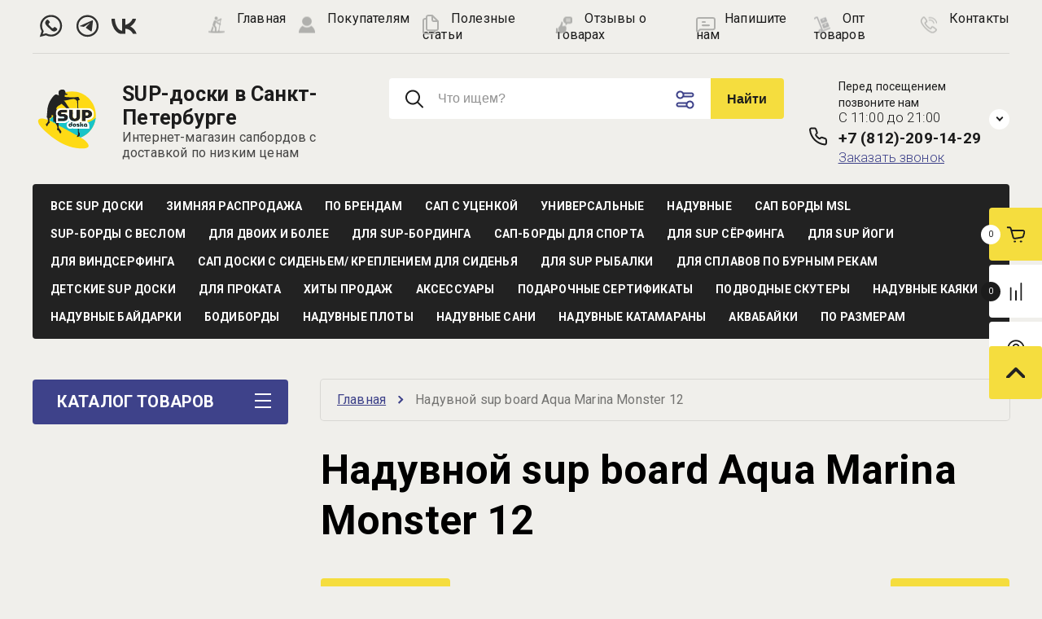

--- FILE ---
content_type: text/html; charset=utf-8
request_url: https://sup-doska.ru/catalog/sup-doski/aqua-marina-12-monster
body_size: 66065
content:

	<!doctype html>
<html lang="ru"> 
<head>
<meta charset="utf-8">
<meta name="robots" content="all">
<title>Надувной sup board Aqua Marina Monster 12'0 купить в СПб</title>
<meta name="description" content="Aqua Marina Monster 12'0 - цена, характеристики, фото. Купить в интернет-магазине Sup-Doska.ru по низкой цене в Санкт-Петербурге. Большой выбор сап-досок и аксессуаров. Доставка по РФ">
<meta name="keywords" content="sup-доска Aqua Marina Monster 12'0 купить, купить в спб надувную доску, доска с веслом, сап-доска купить. надувной сапборд, универсальный sup board,">
<meta name="SKYPE_TOOLBAR" content="SKYPE_TOOLBAR_PARSER_COMPATIBLE">
<meta name="viewport" content="width=device-width, initial-scale=1.0, maximum-scale=1.0, user-scalable=no">
<meta name="format-detection" content="telephone=no">


<!-- JQuery -->
<script src="/g/libs/jquery/1.10.2/jquery.min.js"></script>
<!-- JQuery -->

<!-- Common js -->
	<link rel="stylesheet" href="/g/css/styles_articles_tpl.css">
<meta name="mailru-domain" content="tEGHPL3LCULb08TJ" />
<meta name="google-site-verification" content="fuQ6gnOzbSpfUDYzLeuH7Kzqw3kqByNJZtu3MKtB0bo" />
<meta name="yandex-verification" content="dcfb588fc76cd4e9" />

            <!-- 46b9544ffa2e5e73c3c971fe2ede35a5 -->
            <script src='/shared/s3/js/lang/ru.js'></script>
            <script src='/shared/s3/js/common.min.js'></script>
        <link rel='stylesheet' type='text/css' href='/shared/s3/css/calendar.css' /><link rel="stylesheet" href="/g/libs/lightgallery-proxy-to-hs/lightgallery.proxy.to.hs.min.css" media="all" async>
<script src="/g/libs/lightgallery-proxy-to-hs/lightgallery.proxy.to.hs.stub.min.js"></script>
<script src="/g/libs/lightgallery-proxy-to-hs/lightgallery.proxy.to.hs.js" async></script>
<link rel="icon" href="/favicon.png" type="image/png">
	<link rel="apple-touch-icon" href="/thumb/2/LWXycLAsrYVHUeczKuvz_w/r/favicon.png">
	<link rel="apple-touch-icon" sizes="57x57" href="/thumb/2/cSiQoKjZkTMIo0ziQoXd3Q/57c57/favicon.png">
	<link rel="apple-touch-icon" sizes="60x60" href="/thumb/2/ADHYAP_QOPaTX7kCwZk1yQ/60c60/favicon.png">
	<link rel="apple-touch-icon" sizes="72x72" href="/thumb/2/NUeGOwT7ccqi0vKCk5c7CQ/72c72/favicon.png">
	<link rel="apple-touch-icon" sizes="76x76" href="/thumb/2/hXphuvuCGMlCNmPwtBK8JQ/76c76/favicon.png">
	<link rel="apple-touch-icon" sizes="114x114" href="/thumb/2/eu_DCr8HaH-4Fl9Q5T1Yug/114c114/favicon.png">
	<link rel="apple-touch-icon" sizes="120x120" href="/thumb/2/3MmgBXK7FEpfGfzqoDIQig/120c120/favicon.png">
	<link rel="apple-touch-icon" sizes="144x144" href="/thumb/2/j9LDtrtN_JRbLahuwp6tEA/144c144/favicon.png">
	<link rel="apple-touch-icon" sizes="152x152" href="/thumb/2/hJpSN6oEQd3e9064W7B_Jg/152c152/favicon.png">
	<link rel="apple-touch-icon" sizes="180x180" href="/thumb/2/f_vyPxiafrQ-f6zkloMaLQ/180c180/favicon.png">
	
	<meta name="msapplication-TileImage" content="/thumb/2/bmMZwZpxmRExzY98ed18Wg/c/favicon.png">
	<meta name="msapplication-square70x70logo" content="/thumb/2/u4ZCgXlIt0M0m6gZuZtRyQ/70c70/favicon.png">
	<meta name="msapplication-square150x150logo" content="/thumb/2/foNNC3kvbPYBac4AKEENng/150c150/favicon.png">
	<meta name="msapplication-wide310x150logo" content="/thumb/2/4xXaTyEaqfQGm4mLgRUUfg/310c150/favicon.png">
	<meta name="msapplication-square310x310logo" content="/thumb/2/rmdEXcb0zBLSx3J7TTuAiw/310c310/favicon.png">

<!--s3_require-->
<link rel="stylesheet" href="/g/basestyle/1.0.1/user/user.css" type="text/css"/>
<link rel="stylesheet" href="/g/basestyle/1.0.0/user/user.css" type="text/css"/>
<link rel="stylesheet" href="/g/basestyle/1.0.1/cookie.message/cookie.message.css" type="text/css"/>
<link rel="stylesheet" href="/g/basestyle/1.0.1/user/user.blue.css" type="text/css"/>
<script type="text/javascript" src="/g/basestyle/1.0.1/user/user.js" async></script>
<link rel="stylesheet" href="/g/basestyle/1.0.0/user/user.blue.css" type="text/css"/>
<script type="text/javascript" src="/g/basestyle/1.0.0/user/user.js"></script>
<link rel="stylesheet" href="/g/basestyle/1.0.1/cookie.message/cookie.message.blue.css" type="text/css"/>
<script type="text/javascript" src="/g/basestyle/1.0.1/cookie.message/cookie.message.js" async></script>
<!--/s3_require-->

<!--s3_goal-->
<script src="/g/s3/goal/1.0.0/s3.goal.js"></script>
<script>new s3.Goal({map:[], goals: [], ecommerce:[{"ecommerce":{"detail":{"products":[{"id":"307186707","name":"Надувной sup board Aqua Marina Monster 12","price":35800,"brand":"Aqua Marina","category":"Все SUP доски/Aqua Marina/Универсальные/Надувные/SUP-борды с веслом/Для двоих и более/Для SUP-бординга/Для SUP сёрфинга/Для SUP йоги/12 (365 см)"}]}}}]});</script>
<!--/s3_goal-->
<!-- Common js -->

<!-- Shop init -->




	<link rel="stylesheet" href="/g/shop2v2/default/css/theme.less.css">
	<script src="/g/shop2v2/default/js/shop2v2-plugins.js"></script>

	<script src="/g/shop2v2/default/js/shop2.2.min.js"></script>

<script>shop2.init({"productRefs": {"242405907":{"ves":{"10":["307186707"]},"razmery":{"366*84*15":["307186707"]},"ob_em":{"390":["307186707"]},"rekomenduemoe_kol_vo_passazirov":{"1":["307186707"]},"gruzopod_emnost_":{"170":["307186707"]},"kargo_sistema":{"10604302":["307186707"]},"kolicestvo_plavnikov":{"1":["307186707"]},"maksimal_noe_davlenie":{"15":["307186707"]},"komplektacia":{"10604902":["307186707"]},"garantia":{"12":["307186707"]},"dlina_doski":{"12":["307186707"]},"kol_vo_passazirov_max_":{"2":["307186707"]},"tip_vesla":{"10606902":["307186707"]},"sirina_doski":{"445394709":["307186707"]},"gruzopod_emnost_868":{"445388709":["307186707"]}},"847414906":{"ves":{"7":["1084300106"]},"razmery":{"330*84*15":["1084300106"]},"gruzopod_emnost_":{"180":["1084300106"]},"kargo_sistema":{"10604502":["1084300106"]},"maksimal_noe_davlenie":{"15":["1084300106"]},"dlina_doski":{"11":["1084300106"]},"garantia":{"12":["1084300106"]},"kolicestvo_plavnikov":{"3":["1084300106"]}},"973084908":{"ves":{"10":["1187938308"]},"razmery":{"350*81*15":["1187938308"]},"gruzopod_emnost_":{"200":["1187938308"]},"kargo_sistema":{"10604302":["1187938308"]},"maksimal_noe_davlenie":{"15":["1187938308"]},"dlina_doski":{"11":["1187938308"]},"ob_em":{"330":["1187938308"]},"garantia":{"12":["1187938308"]},"kolicestvo_plavnikov":{"1":["1187938308"]}},"1145498302":{"ves":{"8":["1523715102"]},"razmery":{"335*83*15":["1523715102"]},"gruzopod_emnost_":{"150":["1523715102"]},"kargo_sistema":{"10604302":["1523715102"]},"maksimal_noe_davlenie":{"15":["1523715102"]},"dlina_doski":{"11":["1523715102"]},"ob_em":{"270":["1523715102"]},"garantia":{"12":["1523715102"]},"kolicestvo_plavnikov":{"3":["1523715102"]},"razmer_korobki":{"28\u044539\u044589":["1523715102"]}},"1742079907":{"ves":{"8":["2116608907"]},"razmery":{"320*81*15":["2116608907"]},"gruzopod_emnost_":{"150":["2116608907"]},"kargo_sistema":{"10604302":["2116608907"]},"maksimal_noe_davlenie":{"15":["2116608907"]},"dlina_doski":{"10":["2116608907"]},"ob_em":{"265":["2116608907"]},"garantia":{"12":["2116608907"]},"kolicestvo_plavnikov":{"1":["2116608907"]}},"2294671713":{"ves":{"12":["2624388513"]},"razmery":{"381*86*15":["2624388513"]},"kargo_sistema":{"10604502":["2624388513"]},"maksimal_noe_davlenie":{"26":["2624388513"]},"dlina_doski":{"12":["2624388513"]},"garantia":{"36":["2624388513"]},"kolicestvo_plavnikov":{"1":["2624388513"]}},"3443130509":{"ves":{"10":["4081500709"]},"razmery":{"320*80*15":["4081500709"]},"gruzopod_emnost_":{"140":["4081500709"]},"kargo_sistema":{"10604302":["4081500709"]},"maksimal_noe_davlenie":{"18":["4081500709"]},"dlina_doski":{"10":["4081500709"]},"garantia":{"12":["4081500709"]},"kolicestvo_plavnikov":{"1":["4081500709"]}},"493769106":{"razmer_zileta":{"XS,S,M,L, XL, 2XL, 3XL":["649559106"]}},"961532906":{"tolsina_204":{"330222509":["1233719106"]}},"981314307":{"ves_siduski":{"1":["1216126307"]},"razmer_siden_a":{"45*48":["1216126307"]},"razmer_spinki":{"36*45":["1216126307"]}}},"apiHash": {"getPromoProducts":"6662b36fd5da19cc1b52d35e67a7401d","getSearchMatches":"98a30a72daa9d41c681a9b6fd111546f","getFolderCustomFields":"27a50d7141f65b0ecc197df24abe19fe","getProductListItem":"6b45bb5214e1640f7d67605827ddb0a8","cartAddItem":"38b047de8275c45cdec42ebcc29f9988","cartRemoveItem":"4bce2a39ad5b0d814b3791d8f6fac7ba","cartUpdate":"ebe77fffda9095d13e7c4081ff393d18","cartRemoveCoupon":"ae01318c852ba673e2b7e69f79acde2c","cartAddCoupon":"e41df747ba15dbbc3e4916a63b201947","deliveryCalc":"46908a0abd84eccb687fb3e61d3b6c87","printOrder":"ca507218238d16a6c385b0766d0b0464","cancelOrder":"d19f80a1910ba1dd1a669b086a4db351","cancelOrderNotify":"9afc35517d080e45cb5b4728b97ce668","repeatOrder":"62fe8bd15754c92c87d7560d969a186a","paymentMethods":"1014a3a37652a00e9d6f15c9cec1ec48","compare":"a3b9ddd58f025a592cea213234b605d6"},"hash": null,"verId": 2966740,"mode": "product","step": "","uri": "/magazin","IMAGES_DIR": "/d/","my": {"card_image_width":"1920","card_image_height":"1920","gr_shop2_msg":true,"new_shop2_msg":true,"gr_cart_show_options_text":"\u0412\u0441\u0435 \u043f\u0430\u0440\u0430\u043c\u0435\u0442\u0440\u044b","gr_rating_block_title":true,"show_sections":true,"gr_coupon_remodal":false,"gr_disable_range_placeholder":true,"gr_card_vertical_slider":true,"buy_alias":"\u0414\u043e\u0431\u0430\u0432\u0438\u0442\u044c \u0432 \u043a\u043e\u0440\u0437\u0438\u043d\u0443","buy_mod":true,"buy_kind":true,"on_shop2_btn":true,"price_title":true,"show_flags_filter":false,"lazy_load_subpages":true,"gr_product_page_version":"global:shop2.2.120-14-product.tpl","gr_cart_page_version":"global:shop2.2.120-14-cart.tpl","gr_collections_item":"global:shop2.2.120-14-product-item-collections.tpl","gr_product_list_thumbs":"global:shop2.2.120-14-product-list-thumbs.tpl","gr_lazy_load":false,"gr_pagelist_lazy_load":true,"gr_hide_price_placeholder":false,"gr_search_range_slider":false,"gr_filter_range_slider":false,"gr_filter_remodal":true,"gr_filter_remodal_btn":"\u0424\u0438\u043b\u044c\u0442\u0440 \u043f\u043e\u0434\u0431\u043e\u0440\u0430","gr_show_slider_autoplay":true,"gr_enable_images_settings":true,"gr_vendor_in_thumbs":true,"gr_show_one_click_in_thumbs":false,"gr_product_list_titles":true,"gr_pagelist_only_icons":false,"gr_kinds_slider":true,"gr_show_collcetions_amount":true,"gr_cart_titles":true,"gr_cart_auth_remodal":true,"gr_one_click_placeholder":true,"gr_filter_sorting_title":"\u0421\u043e\u0440\u0442\u0438\u0440\u043e\u0432\u043a\u0430:","gr_by_price_desc":"\u0421\u0430\u043c\u044b\u0435 \u0434\u043e\u0440\u043e\u0433\u0438\u0435","gr_by_price_asc":"\u0421\u0430\u043c\u044b\u0435 \u0434\u0435\u0448\u0435\u0432\u044b\u0435","gr_by_name_asc":"\u041d\u0430\u0437\u0432\u0430\u043d\u0438\u0435 \u043e\u0442 \u0410","gr_by_name_desc":"\u041d\u0430\u0437\u0432\u0430\u043d\u0438\u0435 \u043e\u0442 \u042f","gr_filter_default_sorting":"\u043f\u043e \u0443\u043c\u043e\u043b\u0447\u0430\u043d\u0438\u044e","gr_filter_default_sorting_item":"\u043f\u043e \u0443\u043c\u043e\u043b\u0447\u0430\u043d\u0438\u044e","gr_login_placeholered":true,"gr_cart_preview_version":"2.2.120.14","gr_special_placeholder":true,"gr_show_collections_compare":true,"smart_search_placeholder_text":"\u0427\u0442\u043e \u0438\u0449\u0435\u043c?","payment_system":true,"gr_filter_max_count":2},"cf_margin_price_enabled": 0,"maps_yandex_key":"","maps_google_key":""});shop2.facets.enabled = true;</script>
<style>.product-item-thumb {width: 450px;}.product-item-thumb .product-image, .product-item-simple .product-image {height: 190px;width: 450px;}.product-item-thumb .product-amount .amount-title {width: 354px;}.product-item-thumb .product-price {width: 400px;}.shop2-product .product-side-l {width: 200px;}.shop2-product .product-image {height: 190px;width: 200px;}.shop2-product .product-thumbnails li {width: 56px;height: 56px;}</style><!-- shop init -->

<!-- Custom styles -->
<link rel="stylesheet" href="/g/libs/jqueryui/datepicker-and-slider/css/jquery-ui.min.css">
<link rel="stylesheet" href="/g/libs/lightgallery/v1.2.19/lightgallery.min.css">
<link rel="stylesheet" href="/g/libs/remodal/css/remodal.css">
<link rel="stylesheet" href="/g/libs/remodal/css/remodal-default-theme.css">
<link rel="stylesheet" href="/g/libs/waslide/css/waslide.css">
<link rel="stylesheet" href="/g/libs/jquery-popover/0.0.4/jquery.popover.css">
<link rel="stylesheet" href="/g/libs/jquery-slick/1.8.1/slick-1.8.1.min.css">
<link href="https://fonts.googleapis.com/css2?family=Roboto:wght@300;400;500;700;900&display=swap" rel="stylesheet">
<!-- Custom styles -->

		    <link rel="stylesheet" href="/t/v18279/images/theme0/theme.scss.css">
	
<link rel="stylesheet" href="/g/templates/shop2/2.120.2/2.2.120-14/css/global_styles.css">





<link rel="stylesheet" href="/t/v18279/images/css/site.addons.scss.css">

<link rel="stylesheet" href="/t/v18279/images/site.addons.css">
<link rel="stylesheet" href="/t/v18279/images/site.addons.scss.css">
</head>
<body class="site new_shop2_msg sand">
    <div class="site__wrapper">
							    	<!-- site-header -->
        <header role="banner" class="site-header"> 
        	<div class="site-header__inner">
	            <div class="burger-menu-overlay">
	                <div class="burger-menu">
	                    <div class="burger-menu-close"></div>
	                    <div class="burger-menu__top">
	                        <div class="burger-menu__tab-btn tab-btn-1 active">Каталог</div>
	                        <div class="burger-menu__tab-btn tab-btn-2">Меню</div>
	                    </div>
	                    <div class="burger-menu__middel">
	                        <div class="burger-menu__tab-content burger-tab-content-1 active"></div>
	                        <div class="burger-menu__tab-content burger-tab-content-2"></div>
	                    </div>
	                </div>
	            </div>
	            <div class="site-header__top">
	                <div class="burger-menu-btn">
                		<svg class="gr-svg-icon">
						  <use xlink:href="#burger_menu_btn_icon"></use>
						</svg>
	                </div>
	                		                        <div class="social-block">
		                            		                                <a target="_blank" href="https://wa.me/89819817722?text=%D0%9F%D1%80%D0%B8%D0%B2%D0%B5%D1%82!%20%F0%9F%91%8B%20%D0%9C%D0%B5%D0%BD%D1%8F%20%D0%B8%D0%BD%D1%82%D0%B5%D1%80%D0%B5%D1%81%D1%83%D0%B5%D1%82...">
		                                    			                                	<img src="/thumb/2/4ChZWC5W-TYs7qu0aG0N-w/50r50/d/watsap_gray.svg" alt="">
		                                			                                </a>
		                            		                                <a target="_blank" href="https://t.me/EW_Mebelnaya">
		                                    			                                	<img src="/thumb/2/4wuSQTZumVWyK3Kd2ldOYQ/50r50/d/telega_gray.svg" alt="">
		                                			                                </a>
		                            		                                <a target="_blank" href="https://vk.com/sup_doska">
		                                    			                                	<img src="/thumb/2/vaGVG9XYyz9thsejd2nTKA/50r50/d/vk_v_shapke.svg" alt="">
		                                			                                </a>
		                            		                        </div>
		                    	                <nav class="site-header__nav">
	                    						    <ul class="site-header__nav-list menu-default row-menu-init">
						        						
						            						
						            						                <li class="">
					                	 						                	<span class="icon">
						                		<a href="https://sup-doska.ru">
						                						                                            			                                                <img src="/thumb/2/FJDo2mNNdXbCEJmy05uc_Q/20c20/d/glavnaya-icon.png" alt="Главная">
			                                            			                                         
						                		</a>  
		                                    </span>
	                                    					                	<span class="has_arrow"><a href="https://sup-doska.ru" >Главная</a>
					                						                	</span>
						            						            						
						        						
						            						                						                        </li>
						                    						                						            						
						            						                <li class="has">
					                	 						                	<span class="icon">
						                		<a href="#">
						                						                                            			                                                <img src="/thumb/2/y_DRn-AIcTZtoMZML03RPw/20c20/d/300px-p2.png" alt="Покупателям">
			                                            			                                         
						                		</a>  
		                                    </span>
	                                    					                	<span class="has_arrow"><a href="#" class="has_a">Покупателям</a>
					                						                		<span class="header-contacts__arrow">
			                            		<svg class="gr-svg-icon">
												  <use xlink:href="#arrow_down_icon"></use>
												</svg>
				                            </span>
					                						                	</span>
						            						            						
						        						
						            						                						                        <ul>
						                    						            						
						            						                <li class=""><a href="/dostavka-oplata">Доставка и оплата</a>
						            						            						
						        						
						            						                						                        </li>
						                    						                						            						
						            						                <li class=""><a href="/usloviya-obmena-i-vozvrata">Условия обмена и возврата сап-досок и аксессуаров</a>
						            						            						
						        						
						            						                						                        </li>
						                    						                						            						
						            						                <li class=""><a href="/garantiya">Гарантия</a>
						            						            						
						        						
						            						                						                        </li>
						                    						                						            						
						            						                <li class=""><a href="/sitemap">Карта сайта</a>
						            						            						
						        						
						            						                						                        </li>
						                    						                						            						
						            						                <li class=""><a href="/catalog/gift-cards">Подарочные сертификаты</a>
						            						            						
						        						
						            						                						                        </li>
						                    						                            </ul>
						                        </li>
						                    						                						            						
						            						                <li class="">
					                	 						                	<span class="icon">
						                		<a href="/poleznye-stati">
						                						                                            			                                                <svg width="20" height="25" viewBox="0 0 20 25" fill="none" xmlns="http://www.w3.org/2000/svg">
<path fill-rule="evenodd" clip-rule="evenodd" d="M4 3.08123C4 1.41646 5.34315 0.0668945 7 0.0668945H12C12.2652 0.0668945 12.5196 0.172755 12.7071 0.361187L19.7071 7.39463C19.8946 7.58306 20 7.83863 20 8.10511V17.1481C20 18.8129 18.6569 20.1624 17 20.1624H16V21.1672C16 22.832 14.6569 24.1815 13 24.1815H3C1.34315 24.1815 0 22.832 0 21.1672V7.10033C0 5.43556 1.34315 4.086 3 4.086H4V3.08123ZM4 6.09556H3C2.44772 6.09556 2 6.54541 2 7.10033V21.1672C2 21.7221 2.44772 22.172 3 22.172H13C13.5523 22.172 14 21.7221 14 21.1672V20.1624H7C5.34315 20.1624 4 18.8129 4 17.1481V6.09556ZM7 2.07645C6.44772 2.07645 6 2.5263 6 3.08123V17.1481C6 17.703 6.44771 18.1529 7 18.1529H17C17.5523 18.1529 18 17.703 18 17.1481V9.10989H14C12.3431 9.10989 11 7.76033 11 6.09556V2.07645H7ZM13 3.49742L16.5858 7.10033H14C13.4477 7.10033 13 6.65048 13 6.09556V3.49742Z" fill="#B0B0AD"/>
</svg>

			                                            			                                         
						                		</a>  
		                                    </span>
	                                    					                	<span class="has_arrow"><a href="/poleznye-stati" >Полезные статьи</a>
					                						                	</span>
						            						            						
						        						
						            						                						                        </li>
						                    						                						            						
						            						                <li class="">
					                	 						                	<span class="icon">
						                		<a href="/otzyvy">
						                						                                            			                                                <img src="/thumb/2/i4cr0xUmBCw7odkX3YNh8w/20c20/d/otzyvy-icon.png" alt="Отзывы о товарах">
			                                            			                                         
						                		</a>  
		                                    </span>
	                                    					                	<span class="has_arrow"><a href="/otzyvy" >Отзывы о товарах</a>
					                						                	</span>
						            						            						
						        						
						            						                						                        </li>
						                    						                						            						
						            						                <li class="">
					                	 						                	<span class="icon">
						                		<a href="/napishite-nam">
						                						                                            			                                                <svg width="24" height="19" viewBox="0 0 24 19" fill="none" xmlns="http://www.w3.org/2000/svg">
<path fill-rule="evenodd" clip-rule="evenodd" d="M3 2.08597C2.44772 2.08597 2 2.53582 2 3.09075V16.7414L4.29289 14.4376C4.48043 14.2492 4.73478 14.1433 5 14.1433H21C21.5523 14.1433 22 13.6934 22 13.1385V3.09075C22 2.53582 21.5523 2.08597 21 2.08597H3ZM0 3.09075C0 1.42598 1.34314 0.076416 3 0.076416H21C22.6569 0.076416 24 1.42598 24 3.09075V13.1385C24 14.8033 22.6569 16.1529 21 16.1529H5.41421L3.41421 18.1624C2.15429 19.4284 0 18.5318 0 16.7414V3.09075ZM7 6.10508C7 5.55016 7.44772 5.1003 8 5.1003H11C11.5523 5.1003 12 5.55016 12 6.10508C12 6.66 11.5523 7.10986 11 7.10986H8C7.44772 7.10986 7 6.66 7 6.10508ZM7 10.1242C7 9.56926 7.44772 9.11941 8 9.11941H16C16.5523 9.11941 17 9.56926 17 10.1242C17 10.6791 16.5523 11.129 16 11.129H8C7.44772 11.129 7 10.6791 7 10.1242Z" fill="#B0B0AD"/>
</svg>

			                                            			                                         
						                		</a>  
		                                    </span>
	                                    					                	<span class="has_arrow"><a href="/napishite-nam" >Напишите нам</a>
					                						                	</span>
						            						            						
						        						
						            						                						                        </li>
						                    						                						            						
						            						                <li class="">
					                	 						                	<span class="icon">
						                		<a href="/sup-doski-optom">
						                						                                            			                                                <img src="/thumb/2/Q2kkxxkbhJzvl-ZqZn6YVA/20c20/d/opt.png" alt="Опт товаров">
			                                            			                                         
						                		</a>  
		                                    </span>
	                                    					                	<span class="has_arrow"><a href="/sup-doski-optom" >Опт товаров</a>
					                						                	</span>
						            						            						
						        						
						            						                						                        </li>
						                    						                						            						
						            						                <li class="">
					                	 						                	<span class="icon">
						                		<a href="/kontakty">
						                						                                            			                                                <img src="/thumb/2/4WKCsHIhzjzO2Y7rjEYc_A/20c20/d/kontakty.png" alt="Контакты">
			                                            			                                         
						                		</a>  
		                                    </span>
	                                    					                	<span class="has_arrow"><a href="/kontakty" >Контакты</a>
					                						                	</span>
						            						            						
						        						        </li>
						    </ul>
						    							                </nav>
	            </div>
	            <div class="site-header__middel">
	                <div class="site-header__middel-left">
	                    <div class="site-logo">
	                        	                        	                            <a class="site-logo__img" href="https://sup-doska.ru">
	                                <img src="/thumb/2/zy1zJXVY1jkIafqA2eB73g/90r/d/sup-doska_vector.svg" alt="Контактная информация о компании Sup-doska.ru" title="Контактная информация о компании Sup-doska.ru" style="max-width: 90px;">
	                            </a>
	                        	                        <div class="site-logo__name-wrap">
	                            	                                <a class="site-logo__name" href="https://sup-doska.ru">SUP-доски в Санкт-Петербурге</a>
	                            	                            	                                <div class="site-logo__subtitle">Интернет-магазин сапбордов с доставкой по низким ценам</div>
	                              
	                        </div>
	                    </div>
	                </div>
	                <div class="site-header__middel-right">
	                								<div class="smart-search__block">
								<script>
	var shop2SmartSearchSettings = {
		shop2_currency: 'р.'
	}
</script>


<div id="search-app" class="hide_search_popup" v-on-clickaway="resetData">

	<form action="/magazin/search" enctype="multipart/form-data" id="smart-search-block" class="search-block">
		<input type="hidden" name="gr_smart_search" value="1">
		<input type="hidden" name="s[sort_by]" value="amount desc">
		<input autocomplete="off"placeholder="Что ищем?" v-model="search_query" v-on:keyup="searchStart" type="text" name="search_text" class="search-block__input" id="shop2-name">
		<div class="search-block__advanced-btn" data-remodal-target="search_form">
    		<svg class="gr-svg-icon">
			  <use xlink:href="#advanced_search_btn"></use>
			</svg>
        </div>
		<button class="search-block__btn">Найти</button>
	<re-captcha data-captcha="recaptcha"
     data-name="captcha"
     data-sitekey="6LddAuIZAAAAAAuuCT_s37EF11beyoreUVbJlVZM"
     data-lang="ru"
     data-rsize="invisible"
     data-type="image"
     data-theme="light"></re-captcha></form>
	<div id="search-result" class="custom-scroll scroll-width-thin scroll" v-if="(foundsProduct + foundsFolders + foundsVendors) > 0" v-cloak>
		<div class="search-result-top">
			<div class="search-result-left" v-if="foundsProduct > 0">
				<div class="result-products">
					<div class="products-search-title">Товары <span>{{foundsProduct}}</span></div>
					<div class="product-items">
						<div class="product-item" v-for='product in products'>
							<div class="product-image" v-if="product.image_url">
								<a v-bind:href="'/'+product.alias">
									<img v-bind:src="product.image_url" v-bind:alt="product.name" v-bind:title="product.name">
								</a>
							</div>
							
							<div class="product-image no-image" v-else>
								<a v-bind:href="'/'+product.alias"></a>
							</div>
							
							<div class="product-text">
								<div class="product-name"><a v-bind:href="'/'+product.alias">{{product.name}}</a></div>
								<div class="product-text-price">
									<div class="price-old" v-if="product.price_old > 0"><strong>{{product.price_old}}</strong> <span>{{shop2SmartSearchSettings.shop2_currency}}</span></div>
									<div class="price"><strong>{{product.price}}</strong> <span>{{shop2SmartSearchSettings.shop2_currency}}</span></div>
								</div>
							</div>
						</div>
					</div>
				</div>
			</div>
			<div class="search-result-right" v-if="foundsFolders > 0 || foundsVendors > 0">
				<div class="result-folders" v-if="foundsFolders > 0">
					<div class="folders-search-title">Категории <span>{{foundsFolders}}</span></div>
					<div class="folder-items">
						<div class="folder-item" v-for="folder in foldersSearch">
							<a v-bind:href="'/'+folder.alias" class="found-folder"><span>{{folder.folder_name}}</span></a>
						</div>
					</div>
				</div>
				<div class="result-vendors" v-if="foundsVendors > 0">	
					<div class="vendors-search-title">Производители <span>{{foundsVendors}}</span></div>
					<div class="vendor-items">
						<div class="vendor-item" v-for="vendor in vendorsSearch">
							<a v-bind:href="vendor.alias" class="found-vendor"><span>{{vendor.name}}</span></a>
						</div>
					</div>
				</div>
			</div>
		</div>
		<div class="search-result-bottom">
			<span class="search-result-btn"><span>Все результаты</span></span>
		</div>
	</div>
</div>



<script> 
var shop2SmartSearch = {
		folders: [{"folder_id":"258176701","folder_name":"","tree_id":"50477501","_left":"1","_right":"308","_level":"0","hidden":"0","items":"0","alias":"magazin\/folder\/258176701","page_url":"\/magazin","exporter:share\/yandex_market":1,"exporter:folders:share\/yandex_market":0,"exporter:share\/yandex_products":1},{"folder_id":"258185101","folder_name":"\u0412\u0441\u0435 SUP \u0434\u043e\u0441\u043a\u0438","tree_id":"50477501","_left":"2","_right":"3","_level":"1","hidden":"0","items":"0","alias":"catalog\/sup-doski","page_url":"\/magazin","exporter:share\/yandex_pokupki":1,"exporter:share\/google_merchant":1,"exporter:share\/yandex_market":1,"exporter:share\/yandex_turbo":false,"exporter:share\/yandex_products":1,"accessory_select":"2","kit_select":"2","recommend_select":"2","similar_select":"2","image":{"image_id":"2334882508","filename":"vse_sup-doski.png","ver_id":2966740,"image_width":"1000","image_height":"600","ext":"png"},"exporter:folders:share\/yandex_market":"0","exporter:folders:share\/yandex_products":"","block":{"title":"\u0421\u041a\u0418\u0414\u041a\u0410 50%","img":{"image_id":"1267644051","filename":"rectangle-38.png","ver_id":"2618103","image_width":"300","image_height":"400","ext":"png"},"desc":"\u0423\u0441\u043f\u0435\u0439 \u043a\u0443\u043f\u0438\u0442\u044c \u0441 \u0432\u044b\u0433\u043e\u0434\u043e\u0439!","link":"\/magazin\/product\/magazin\/product\/ue28j4100a"}},{"folder_id":"246876509","folder_name":"\u0417\u0438\u043c\u043d\u044f\u044f \u0440\u0430\u0441\u043f\u0440\u043e\u0434\u0430\u0436\u0430","tree_id":"50477501","_left":"4","_right":"5","_level":"1","hidden":"0","items":"0","alias":"catalog\/rasprodazha","page_url":"\/magazin","exporter:share\/yandex_pokupki":false,"exporter:share\/google_merchant":false,"exporter:share\/yandex_market":false,"exporter:share\/yandex_turbo":false,"exporter:share\/yandex_products":false,"accessory_select":"0","kit_select":"0","recommend_select":"0","similar_select":"0","image":{"image_id":"4171426709","filename":"rasprodazha.png","ver_id":2966740,"image_width":"500","image_height":"300","ext":"png"},"exporter:folders:share\/yandex_market":"0","exporter:folders:share\/yandex_products":""},{"folder_id":"10898702","folder_name":"\u041f\u043e \u0431\u0440\u0435\u043d\u0434\u0430\u043c","tree_id":"50477501","_left":"6","_right":"213","_level":"1","hidden":"0","items":"0","alias":"10898702","page_url":"\/magazin","exporter:share\/yandex_pokupki":false,"exporter:share\/google_merchant":false,"exporter:share\/yandex_market":false,"exporter:share\/yandex_turbo":false,"exporter:share\/yandex_products":false,"accessory_select":"0","kit_select":"0","recommend_select":"0","similar_select":"0","image":{"image_id":"2334886708","filename":"brendy_1.png","ver_id":2966740,"image_width":"1000","image_height":"600","ext":"png"},"exporter:folders:share\/yandex_market":"0","exporter:folders:share\/yandex_products":""},{"folder_id":"205713507","folder_name":"Action State","tree_id":"50477501","_left":"7","_right":"8","_level":"2","hidden":"0","items":"0","alias":"catalog\/sup-doski\/action-state","page_url":"\/magazin","exporter:share\/yandex_pokupki":false,"exporter:share\/google_merchant":false,"exporter:share\/yandex_market":false,"exporter:share\/yandex_turbo":false,"exporter:share\/yandex_products":false,"accessory_select":"0","kit_select":"0","recommend_select":"0","similar_select":"0","image":{"image_id":"5922444309","filename":"action_state.svg","ver_id":2966740,"image_width":"0","image_height":"0","ext":"svg"},"exporter:folders:share\/yandex_market":"0","exporter:folders:share\/yandex_products":""},{"folder_id":"105158104","folder_name":"Adventum","tree_id":"50477501","_left":"9","_right":"10","_level":"2","hidden":"0","items":"0","alias":"catalog\/sup-doski\/adventum","page_url":"\/magazin","exporter:share\/yandex_pokupki":false,"exporter:share\/google_merchant":false,"exporter:share\/yandex_market":false,"exporter:share\/yandex_turbo":false,"exporter:share\/yandex_products":false,"accessory_select":"0","kit_select":"0","recommend_select":"0","similar_select":"0","image":{"image_id":"5922445109","filename":"adventum.svg","ver_id":2966740,"image_width":"0","image_height":"0","ext":"svg"},"exporter:folders:share\/yandex_market":"0","exporter:folders:share\/yandex_products":""},{"folder_id":"10484308","folder_name":"Aloha","tree_id":"50477501","_left":"11","_right":"12","_level":"2","hidden":"0","items":"0","alias":"catalog\/sup-doski\/aloha","page_url":"\/magazin","exporter:share\/yandex_pokupki":false,"exporter:share\/google_merchant":false,"exporter:share\/yandex_market":false,"exporter:share\/yandex_turbo":false,"exporter:share\/yandex_products":false,"accessory_select":"0","kit_select":"0","recommend_select":"0","similar_select":"0","image":{"image_id":"90412508","filename":"aloga_logo.jpg","ver_id":2966740,"image_width":"800","image_height":"800","ext":"jpg"},"exporter:folders:share\/yandex_market":"0","exporter:folders:share\/yandex_products":""},{"folder_id":"193762909","folder_name":"Anomy","tree_id":"50477501","_left":"13","_right":"14","_level":"2","hidden":"0","items":"0","alias":"catalog\/sup-doski\/anomy","page_url":"\/magazin","exporter:share\/yandex_pokupki":false,"exporter:share\/google_merchant":false,"exporter:share\/yandex_market":false,"exporter:share\/yandex_turbo":false,"exporter:share\/yandex_products":false,"accessory_select":"0","kit_select":"0","recommend_select":"0","similar_select":"0","image":{"image_id":"5922451309","filename":"logotip_anomy.png","ver_id":2966740,"image_width":"300","image_height":"300","ext":"png"},"exporter:folders:share\/yandex_market":"0","exporter:folders:share\/yandex_products":""},{"folder_id":"10898902","folder_name":"Aqua Marina","tree_id":"50477501","_left":"15","_right":"16","_level":"2","hidden":"0","items":"0","alias":"catalog\/sup-doski\/aqua-marina","page_url":"\/magazin","exporter:share\/yandex_pokupki":false,"exporter:share\/google_merchant":false,"exporter:share\/yandex_market":false,"exporter:share\/yandex_turbo":false,"exporter:share\/yandex_products":false,"accessory_select":"0","kit_select":"0","recommend_select":"0","similar_select":"0","image":{"image_id":"5922458309","filename":"aqua_marina.svg","ver_id":2966740,"image_width":"0","image_height":"0","ext":"svg"},"exporter:folders:share\/yandex_market":"0","exporter:folders:share\/yandex_products":""},{"folder_id":"78572305","folder_name":"Atlantis","tree_id":"50477501","_left":"17","_right":"18","_level":"2","hidden":"0","items":"0","alias":"catalog\/sup-doski\/atlantis","page_url":"\/magazin","exporter:share\/yandex_pokupki":false,"exporter:share\/google_merchant":false,"exporter:share\/yandex_market":false,"exporter:share\/yandex_turbo":false,"exporter:share\/yandex_products":false,"accessory_select":"0","kit_select":"0","recommend_select":"0","similar_select":"0","image":{"image_id":"5922512509","filename":"atlantis.svg","ver_id":2966740,"image_width":"0","image_height":"0","ext":"svg"},"exporter:folders:share\/yandex_market":"0","exporter:folders:share\/yandex_products":""},{"folder_id":"153555307","folder_name":"Baosi Marina","tree_id":"50477501","_left":"19","_right":"20","_level":"2","hidden":"0","items":"0","alias":"catalog\/sup-doski\/baosi-marina","page_url":"\/magazin","exporter:share\/yandex_pokupki":false,"exporter:share\/google_merchant":false,"exporter:share\/yandex_market":false,"exporter:share\/yandex_turbo":false,"exporter:share\/yandex_products":false,"accessory_select":"0","kit_select":"0","recommend_select":"0","similar_select":"0","image":{"image_id":"5922515109","filename":"baosi_marina.svg","ver_id":2966740,"image_width":"0","image_height":"0","ext":"svg"},"exporter:folders:share\/yandex_market":"0","exporter:folders:share\/yandex_products":""},{"folder_id":"147890907","folder_name":"Beyond Marina","tree_id":"50477501","_left":"21","_right":"22","_level":"2","hidden":"0","items":"0","alias":"catalog\/sup-doski\/beyond-marina","page_url":"\/magazin","exporter:share\/yandex_pokupki":false,"exporter:share\/google_merchant":false,"exporter:share\/yandex_market":false,"exporter:share\/yandex_turbo":false,"exporter:share\/yandex_products":false,"accessory_select":"0","kit_select":"0","recommend_select":"0","similar_select":"0","image":{"image_id":"5922555309","filename":"beyond_marina.svg","ver_id":2966740,"image_width":"0","image_height":"0","ext":"svg"},"exporter:folders:share\/yandex_market":"0","exporter:folders:share\/yandex_products":""},{"folder_id":"245407307","folder_name":"Body Glove","tree_id":"50477501","_left":"23","_right":"24","_level":"2","hidden":"0","items":"0","alias":"catalog\/sup-doski\/body-glove","page_url":"\/magazin","exporter:share\/yandex_pokupki":false,"exporter:share\/google_merchant":false,"exporter:share\/yandex_market":false,"exporter:share\/yandex_turbo":false,"exporter:share\/yandex_products":false,"accessory_select":"0","kit_select":"0","recommend_select":"0","similar_select":"0","image":{"image_id":"5922561309","filename":"body_glove.svg","ver_id":2966740,"image_width":"0","image_height":"0","ext":"svg"},"exporter:folders:share\/yandex_market":"0","exporter:folders:share\/yandex_products":""},{"folder_id":"202568505","folder_name":"BlauSee","tree_id":"50477501","_left":"27","_right":"28","_level":"2","hidden":"0","items":"0","alias":"catalog\/sup-doski\/blausee","page_url":"\/magazin","exporter:share\/yandex_pokupki":false,"exporter:share\/google_merchant":false,"exporter:share\/yandex_market":false,"exporter:share\/yandex_turbo":false,"exporter:share\/yandex_products":false,"accessory_select":"0","kit_select":"0","recommend_select":"0","similar_select":"0","image":{"image_id":"5922565309","filename":"blausee.svg","ver_id":2966740,"image_width":"0","image_height":"0","ext":"svg"},"exporter:folders:share\/yandex_market":"0","exporter:folders:share\/yandex_products":""},{"folder_id":"285833707","folder_name":"Blue Paddle","tree_id":"50477501","_left":"29","_right":"30","_level":"2","hidden":"0","items":"0","alias":"catalog\/sup-doski\/blue-paddle","page_url":"\/magazin","exporter:share\/yandex_pokupki":false,"exporter:share\/google_merchant":false,"exporter:share\/yandex_market":false,"exporter:share\/yandex_turbo":false,"exporter:share\/yandex_products":false,"accessory_select":"0","kit_select":"0","recommend_select":"0","similar_select":"0","image":{"image_id":"5922570309","filename":"bluepaddle.svg","ver_id":2966740,"image_width":"0","image_height":"0","ext":"svg"},"exporter:folders:share\/yandex_market":"0","exporter:folders:share\/yandex_products":""},{"folder_id":"132615707","folder_name":"Buck Teeth","tree_id":"50477501","_left":"31","_right":"32","_level":"2","hidden":"0","items":"0","alias":"catalog\/sup-doski\/buck-teeth","page_url":"\/magazin","exporter:share\/yandex_pokupki":false,"exporter:share\/google_merchant":false,"exporter:share\/yandex_market":false,"exporter:share\/yandex_turbo":false,"exporter:share\/yandex_products":false,"accessory_select":"0","kit_select":"0","recommend_select":"0","similar_select":"0","image":{"image_id":"5922574709","filename":"buck_teeth.svg","ver_id":2966740,"image_width":"0","image_height":"0","ext":"svg"},"exporter:folders:share\/yandex_market":"0","exporter:folders:share\/yandex_products":""},{"folder_id":"23596305","folder_name":"Cooyes","tree_id":"50477501","_left":"35","_right":"36","_level":"2","hidden":"0","items":"0","alias":"catalog\/sup-doski\/cooyes","page_url":"\/magazin","exporter:share\/yandex_pokupki":false,"exporter:share\/google_merchant":false,"exporter:share\/yandex_market":false,"exporter:share\/yandex_turbo":false,"exporter:share\/yandex_products":false,"accessory_select":"0","kit_select":"0","recommend_select":"0","similar_select":"0","image":{"image_id":"189025105","filename":"logo_cooyes.png","ver_id":2966740,"image_width":"300","image_height":"300","ext":"png"},"exporter:folders:share\/yandex_market":"0","exporter:folders:share\/yandex_products":""},{"folder_id":"106992904","folder_name":"Coolsurf","tree_id":"50477501","_left":"37","_right":"38","_level":"2","hidden":"0","items":"0","alias":"catalog\/sup-doski\/coolsurf","page_url":"\/magazin","exporter:share\/yandex_pokupki":1,"exporter:share\/google_merchant":1,"exporter:share\/yandex_market":1,"exporter:share\/yandex_turbo":1,"exporter:share\/yandex_products":1,"accessory_select":"0","kit_select":"0","recommend_select":"0","similar_select":"0","image":{"image_id":"5922620509","filename":"coolsurf.svg","ver_id":2966740,"image_width":"0","image_height":"0","ext":"svg"},"exporter:folders:share\/yandex_market":"0","exporter:folders:share\/yandex_products":""},{"folder_id":"124026707","folder_name":"ECSI","tree_id":"50477501","_left":"39","_right":"40","_level":"2","hidden":"0","items":"0","alias":"catalog\/sup-doski\/ecsi","page_url":"\/magazin","exporter:share\/yandex_pokupki":false,"exporter:share\/google_merchant":false,"exporter:share\/yandex_market":false,"exporter:share\/yandex_turbo":false,"exporter:share\/yandex_products":false,"accessory_select":"0","kit_select":"0","recommend_select":"0","similar_select":"0","image":{"image_id":"1780296107","filename":"ecsi-logo.png","ver_id":2966740,"image_width":"800","image_height":"800","ext":"png"},"exporter:folders:share\/yandex_market":"0","exporter:folders:share\/yandex_products":""},{"folder_id":"136537709","folder_name":"ESUP","tree_id":"50477501","_left":"41","_right":"42","_level":"2","hidden":"0","items":"0","alias":"catalog\/sup-doski\/esup","page_url":"\/magazin","exporter:share\/yandex_pokupki":false,"exporter:share\/google_merchant":false,"exporter:share\/yandex_market":false,"exporter:share\/yandex_turbo":false,"exporter:share\/yandex_products":false,"accessory_select":"0","kit_select":"0","recommend_select":"0","similar_select":"0","image":{"image_id":"2050246709","filename":"e-sup.png","ver_id":2966740,"image_width":"1000","image_height":"1000","ext":"png"},"exporter:folders:share\/yandex_market":"0","exporter:folders:share\/yandex_products":""},{"folder_id":"387852909","folder_name":"Eggory","tree_id":"50477501","_left":"43","_right":"44","_level":"2","hidden":"0","items":"0","alias":"catalog\/sup-doski\/eggory","page_url":"\/magazin","exporter:share\/yandex_pokupki":false,"exporter:share\/google_merchant":false,"exporter:share\/yandex_market":false,"exporter:share\/yandex_turbo":false,"exporter:share\/yandex_products":false,"accessory_select":"0","kit_select":"0","recommend_select":"0","similar_select":"0","image":{"image_id":"5841057309","filename":"eggory.svg","ver_id":2966740,"image_width":"0","image_height":"0","ext":"svg"},"exporter:folders:share\/yandex_market":"0","exporter:folders:share\/yandex_products":""},{"folder_id":"156396902","folder_name":"Fayean","tree_id":"50477501","_left":"45","_right":"46","_level":"2","hidden":"0","items":"0","alias":"catalog\/sup-doski\/fayean","page_url":"\/magazin","exporter:share\/yandex_pokupki":false,"exporter:share\/google_merchant":false,"exporter:share\/yandex_market":false,"exporter:share\/yandex_turbo":false,"exporter:share\/yandex_products":false,"accessory_select":"0","kit_select":"0","recommend_select":"0","similar_select":"0","image":{"image_id":"5922670309","filename":"fayean.svg","ver_id":2966740,"image_width":"0","image_height":"0","ext":"svg"},"exporter:folders:share\/yandex_market":"0","exporter:folders:share\/yandex_products":""},{"folder_id":"177491105","folder_name":"FunWater","tree_id":"50477501","_left":"47","_right":"48","_level":"2","hidden":"0","items":"0","alias":"catalog\/sup-doski\/funwater","page_url":"\/magazin","exporter:share\/yandex_pokupki":false,"exporter:share\/google_merchant":false,"exporter:share\/yandex_market":false,"exporter:share\/yandex_turbo":false,"exporter:share\/yandex_products":false,"accessory_select":"0","kit_select":"0","recommend_select":"0","similar_select":"0","image":{"image_id":"5922670709","filename":"funwater.svg","ver_id":2966740,"image_width":"0","image_height":"0","ext":"svg"},"exporter:folders:share\/yandex_market":"0","exporter:folders:share\/yandex_products":""},{"folder_id":"180862304","folder_name":"FBSport","tree_id":"50477501","_left":"49","_right":"50","_level":"2","hidden":"0","items":"0","alias":"catalog\/sup-doski\/fbsport","page_url":"\/magazin","exporter:share\/yandex_pokupki":false,"exporter:share\/google_merchant":false,"exporter:share\/yandex_market":false,"exporter:share\/yandex_turbo":false,"exporter:share\/yandex_products":false,"accessory_select":"0","kit_select":"0","recommend_select":"0","similar_select":"0","image":{"image_id":"41373905","filename":"fb-sport-logo.webp","ver_id":2966740,"image_width":"300","image_height":"300","ext":"webp"},"exporter:folders:share\/yandex_market":"0","exporter:folders:share\/yandex_products":""},{"folder_id":"10899502","folder_name":"GQ","tree_id":"50477501","_left":"53","_right":"54","_level":"2","hidden":"0","items":"0","alias":"catalog\/sup-doski\/gq-1","page_url":"\/magazin","exporter:share\/yandex_pokupki":false,"exporter:share\/google_merchant":false,"exporter:share\/yandex_market":false,"exporter:share\/yandex_turbo":false,"exporter:share\/yandex_products":false,"accessory_select":"0","kit_select":"0","recommend_select":"0","similar_select":"0","image":{"image_id":"5922754709","filename":"gq.svg","ver_id":2966740,"image_width":"0","image_height":"0","ext":"svg"},"exporter:folders:share\/yandex_market":"0","exporter:folders:share\/yandex_products":""},{"folder_id":"10899302","folder_name":"Gladiator","tree_id":"50477501","_left":"55","_right":"104","_level":"2","hidden":"0","items":"0","alias":"catalog\/sup-doski\/gladiator","page_url":"\/magazin","exporter:share\/yandex_pokupki":false,"exporter:share\/google_merchant":false,"exporter:share\/yandex_market":false,"exporter:share\/yandex_turbo":false,"exporter:share\/yandex_products":false,"accessory_select":"0","kit_select":"0","recommend_select":"0","similar_select":"0","image":{"image_id":"5924022309","filename":"gladiator.svg","ver_id":2966740,"image_width":"0","image_height":"0","ext":"svg"},"exporter:folders:share\/yandex_market":"0","exporter:folders:share\/yandex_products":""},{"folder_id":"10915702","folder_name":"Elite","tree_id":"50477501","_left":"82","_right":"83","_level":"3","hidden":"0","items":"0","alias":"catalog\/sup-doski\/gladiator\/elite","page_url":"\/magazin","exporter:share\/yandex_pokupki":false,"exporter:share\/google_merchant":false,"exporter:share\/yandex_market":false,"exporter:share\/yandex_turbo":false,"exporter:share\/yandex_products":false,"accessory_select":"0","kit_select":"0","recommend_select":"0","similar_select":"0","image":null,"exporter:folders:share\/yandex_market":"","exporter:folders:share\/yandex_products":""},{"folder_id":"10916502","folder_name":"Fishing","tree_id":"50477501","_left":"84","_right":"85","_level":"3","hidden":"0","items":"0","alias":"catalog\/sup-doski\/gladiator\/fishing","page_url":"\/magazin","exporter:share\/yandex_pokupki":false,"exporter:share\/google_merchant":false,"exporter:share\/yandex_market":false,"exporter:share\/yandex_turbo":false,"exporter:share\/yandex_products":false,"accessory_select":"0","kit_select":"0","recommend_select":"0","similar_select":"0","image":null,"exporter:folders:share\/yandex_market":"","exporter:folders:share\/yandex_products":""},{"folder_id":"191386105","folder_name":"Foil","tree_id":"50477501","_left":"86","_right":"87","_level":"3","hidden":"0","items":"0","alias":"catalog\/sup-doski\/gladiator\/foil","page_url":"\/magazin","exporter:share\/yandex_pokupki":false,"exporter:share\/google_merchant":false,"exporter:share\/yandex_market":false,"exporter:share\/yandex_turbo":false,"exporter:share\/yandex_products":false,"accessory_select":"0","kit_select":"0","recommend_select":"0","similar_select":"0","image":null,"exporter:folders:share\/yandex_market":"0","exporter:folders:share\/yandex_products":""},{"folder_id":"10911702","folder_name":"Kids","tree_id":"50477501","_left":"88","_right":"89","_level":"3","hidden":"0","items":"0","alias":"catalog\/sup-doski\/gladiator\/kids","page_url":"\/magazin","exporter:share\/yandex_pokupki":false,"exporter:share\/google_merchant":false,"exporter:share\/yandex_market":false,"exporter:share\/yandex_turbo":false,"exporter:share\/yandex_products":false,"accessory_select":"0","kit_select":"0","recommend_select":"0","similar_select":"0","image":null,"exporter:folders:share\/yandex_market":"","exporter:folders:share\/yandex_products":""},{"folder_id":"192580504","folder_name":"Origin","tree_id":"50477501","_left":"92","_right":"93","_level":"3","hidden":"0","items":"0","alias":"catalog\/sup-doski\/gladiator\/origin","page_url":"\/magazin","exporter:share\/yandex_pokupki":false,"exporter:share\/google_merchant":false,"exporter:share\/yandex_market":false,"exporter:share\/yandex_turbo":false,"exporter:share\/yandex_products":false,"accessory_select":"0","kit_select":"0","recommend_select":"0","similar_select":"0","image":null,"exporter:folders:share\/yandex_market":"0","exporter:folders:share\/yandex_products":""},{"folder_id":"27247916","folder_name":"One","tree_id":"50477501","_left":"94","_right":"95","_level":"3","hidden":"0","items":"0","alias":"catalog\/sup-doski\/gladiator\/one","page_url":"\/magazin","exporter:share\/yandex_pokupki":1,"exporter:share\/google_merchant":1,"exporter:share\/yandex_market":1,"exporter:share\/yandex_turbo":1,"exporter:share\/yandex_products":1,"accessory_select":"0","kit_select":"0","recommend_select":"0","similar_select":"0","image":null,"exporter:folders:share\/yandex_market":"0","exporter:folders:share\/yandex_products":""},{"folder_id":"10915302","folder_name":"Pro","tree_id":"50477501","_left":"96","_right":"97","_level":"3","hidden":"0","items":"0","alias":"catalog\/sup-doski\/gladiator\/pro","page_url":"\/magazin","exporter:share\/yandex_pokupki":false,"exporter:share\/google_merchant":false,"exporter:share\/yandex_market":false,"exporter:share\/yandex_turbo":false,"exporter:share\/yandex_products":false,"accessory_select":"0","kit_select":"0","recommend_select":"0","similar_select":"0","image":null,"exporter:folders:share\/yandex_market":"","exporter:folders:share\/yandex_products":""},{"folder_id":"10916702","folder_name":"Rental","tree_id":"50477501","_left":"100","_right":"101","_level":"3","hidden":"0","items":"0","alias":"catalog\/sup-doski\/gladiator\/rental","page_url":"\/magazin","exporter:share\/yandex_pokupki":false,"exporter:share\/google_merchant":false,"exporter:share\/yandex_market":false,"exporter:share\/yandex_turbo":false,"exporter:share\/yandex_products":false,"accessory_select":"0","kit_select":"0","recommend_select":"0","similar_select":"0","image":null,"exporter:folders:share\/yandex_market":"","exporter:folders:share\/yandex_products":""},{"folder_id":"217974304","folder_name":"Special","tree_id":"50477501","_left":"102","_right":"103","_level":"3","hidden":"0","items":"0","alias":"catalog\/sup-doski\/gladiator\/special","page_url":"\/magazin","exporter:share\/yandex_pokupki":false,"exporter:share\/google_merchant":false,"exporter:share\/yandex_market":false,"exporter:share\/yandex_turbo":false,"exporter:share\/yandex_products":false,"accessory_select":"0","kit_select":"0","recommend_select":"0","similar_select":"0","image":null,"exporter:folders:share\/yandex_market":"0","exporter:folders:share\/yandex_products":""},{"folder_id":"582473309","folder_name":"Hitabay","tree_id":"50477501","_left":"105","_right":"106","_level":"2","hidden":"0","items":"0","alias":"catalog\/sup-doski\/hitabay","page_url":"\/magazin","exporter:share\/yandex_pokupki":false,"exporter:share\/google_merchant":false,"exporter:share\/yandex_market":false,"exporter:share\/yandex_turbo":false,"exporter:share\/yandex_products":false,"accessory_select":"0","kit_select":"0","recommend_select":"0","similar_select":"0","image":{"image_id":"8333561909","filename":"hitabay.svg","ver_id":2966740,"image_width":"0","image_height":"0","ext":"svg"},"exporter:folders:share\/yandex_market":0},{"folder_id":"117147902","folder_name":"HL Sup","tree_id":"50477501","_left":"107","_right":"108","_level":"2","hidden":"0","items":"0","alias":"catalog\/sup-doski\/hl-sup","page_url":"\/magazin","exporter:share\/yandex_pokupki":false,"exporter:share\/google_merchant":false,"exporter:share\/yandex_market":false,"exporter:share\/yandex_turbo":false,"exporter:share\/yandex_products":false,"accessory_select":"0","kit_select":"0","recommend_select":"0","similar_select":"0","image":{"image_id":"5922747309","filename":"hlsup.svg","ver_id":2966740,"image_width":"0","image_height":"0","ext":"svg"},"exporter:folders:share\/yandex_market":"0","exporter:folders:share\/yandex_products":""},{"folder_id":"201264502","folder_name":"Hydro Force","tree_id":"50477501","_left":"109","_right":"110","_level":"2","hidden":"0","items":"0","alias":"catalog\/sup-doski\/hydro-force","page_url":"\/magazin","exporter:share\/yandex_pokupki":false,"exporter:share\/google_merchant":false,"exporter:share\/yandex_market":false,"exporter:share\/yandex_turbo":false,"exporter:share\/yandex_products":false,"accessory_select":"0","kit_select":"0","recommend_select":"0","similar_select":"0","image":{"image_id":"5922750509","filename":"hydroforce.svg","ver_id":2966740,"image_width":"0","image_height":"0","ext":"svg"},"exporter:folders:share\/yandex_market":"0","exporter:folders:share\/yandex_products":""},{"folder_id":"100283902","folder_name":"Iboard","tree_id":"50477501","_left":"111","_right":"114","_level":"2","hidden":"0","items":"0","alias":"catalog\/sup-doski\/iboard","page_url":"\/magazin","exporter:share\/yandex_pokupki":false,"exporter:share\/google_merchant":false,"exporter:share\/yandex_market":false,"exporter:share\/yandex_turbo":false,"exporter:share\/yandex_products":false,"accessory_select":"0","kit_select":"0","recommend_select":"0","similar_select":"0","image":{"image_id":"1854212102","filename":"logotip_iboard.png","ver_id":2966740,"image_width":"300","image_height":"300","ext":"png"},"exporter:folders:share\/yandex_market":"0","exporter:folders:share\/yandex_products":""},{"folder_id":"257569305","folder_name":"Itiwit","tree_id":"50477501","_left":"115","_right":"116","_level":"2","hidden":"0","items":"0","alias":"catalog\/sup-doski\/itiwit","page_url":"\/magazin","exporter:share\/yandex_pokupki":false,"exporter:share\/google_merchant":false,"exporter:share\/yandex_market":false,"exporter:share\/yandex_turbo":false,"exporter:share\/yandex_products":false,"accessory_select":"0","kit_select":"0","recommend_select":"0","similar_select":"0","image":{"image_id":"5922754109","filename":"itiwit.svg","ver_id":2966740,"image_width":"0","image_height":"0","ext":"svg"},"exporter:folders:share\/yandex_market":"0","exporter:folders:share\/yandex_products":""},{"folder_id":"32245509","folder_name":"JS","tree_id":"50477501","_left":"117","_right":"118","_level":"2","hidden":"0","items":"0","alias":"catalog\/sup-doski\/js","page_url":"\/magazin","exporter:share\/yandex_pokupki":false,"exporter:share\/google_merchant":false,"exporter:share\/yandex_market":false,"exporter:share\/yandex_turbo":false,"exporter:share\/yandex_products":false,"accessory_select":"0","kit_select":"0","recommend_select":"0","similar_select":"0","image":{"image_id":"5924078109","filename":"js.svg","ver_id":2966740,"image_width":"0","image_height":"0","ext":"svg"},"exporter:folders:share\/yandex_market":"0","exporter:folders:share\/yandex_products":""},{"folder_id":"538930509","folder_name":"Jetskim","tree_id":"50477501","_left":"119","_right":"120","_level":"2","hidden":"0","items":"0","alias":"catalog\/aksessuary\/jetskim","page_url":"\/magazin","exporter:share\/yandex_pokupki":false,"exporter:share\/google_merchant":false,"exporter:share\/yandex_market":false,"exporter:share\/yandex_turbo":false,"exporter:share\/yandex_products":false,"accessory_select":"0","kit_select":"0","recommend_select":"0","similar_select":"0","image":{"image_id":"5946296909","filename":"jetskim.webp","ver_id":2966740,"image_width":"140","image_height":"140","ext":"webp"},"exporter:folders:share\/yandex_market":0},{"folder_id":"10899702","folder_name":"Koetsu","tree_id":"50477501","_left":"123","_right":"124","_level":"2","hidden":"0","items":"0","alias":"catalog\/sup-doski\/koetsu","page_url":"\/magazin","exporter:share\/yandex_pokupki":false,"exporter:share\/google_merchant":false,"exporter:share\/yandex_market":false,"exporter:share\/yandex_turbo":false,"exporter:share\/yandex_products":false,"accessory_select":"0","kit_select":"0","recommend_select":"0","similar_select":"0","image":{"image_id":"5924106909","filename":"koetsu.svg","ver_id":2966740,"image_width":"0","image_height":"0","ext":"svg"},"exporter:folders:share\/yandex_market":"0","exporter:folders:share\/yandex_products":""},{"folder_id":"201890909","folder_name":"\u041a-Xone","tree_id":"50477501","_left":"125","_right":"126","_level":"2","hidden":"0","items":"0","alias":"catalog\/sup-doski\/k-xone","page_url":"\/magazin","exporter:share\/yandex_pokupki":false,"exporter:share\/google_merchant":false,"exporter:share\/yandex_market":false,"exporter:share\/yandex_turbo":false,"exporter:share\/yandex_products":false,"accessory_select":"0","kit_select":"0","recommend_select":"0","similar_select":"0","image":{"image_id":"5922758309","filename":"k-xone.svg","ver_id":2966740,"image_width":"0","image_height":"0","ext":"svg"},"exporter:folders:share\/yandex_market":"0","exporter:folders:share\/yandex_products":""},{"folder_id":"159627309","folder_name":"Lime Sup","tree_id":"50477501","_left":"127","_right":"128","_level":"2","hidden":"0","items":"0","alias":"magazin\/folder\/lime-sup","page_url":"\/magazin","exporter:share\/yandex_pokupki":false,"exporter:share\/google_merchant":false,"exporter:share\/yandex_market":false,"exporter:share\/yandex_turbo":false,"exporter:share\/yandex_products":false,"accessory_select":"0","kit_select":"0","recommend_select":"0","similar_select":"0","image":{"image_id":"5922820509","filename":"limesup_logo.svg","ver_id":2966740,"image_width":"0","image_height":"0","ext":"svg"},"exporter:folders:share\/yandex_market":"0","exporter:folders:share\/yandex_products":""},{"folder_id":"1445306","folder_name":"Luxmars","tree_id":"50477501","_left":"129","_right":"130","_level":"2","hidden":"0","items":"0","alias":"magazin\/folder\/luxmars","page_url":"\/magazin","exporter:share\/yandex_pokupki":false,"exporter:share\/google_merchant":false,"exporter:share\/yandex_market":false,"exporter:share\/yandex_turbo":false,"exporter:share\/yandex_products":false,"accessory_select":"0","kit_select":"0","recommend_select":"0","similar_select":"0","image":{"image_id":"10294506","filename":"luxmars.png","ver_id":2966740,"image_width":"300","image_height":"300","ext":"png"},"exporter:folders:share\/yandex_market":"0","exporter:folders:share\/yandex_products":""},{"folder_id":"248454907","folder_name":"Mistral","tree_id":"50477501","_left":"131","_right":"132","_level":"2","hidden":"0","items":"0","alias":"catalog\/sup-doski\/mistral","page_url":"\/magazin","exporter:share\/yandex_pokupki":false,"exporter:share\/google_merchant":false,"exporter:share\/yandex_market":false,"exporter:share\/yandex_turbo":false,"exporter:share\/yandex_products":false,"accessory_select":"0","kit_select":"0","recommend_select":"0","similar_select":"0","image":{"image_id":"5922825709","filename":"mistral.svg","ver_id":2966740,"image_width":"0","image_height":"0","ext":"svg"},"exporter:folders:share\/yandex_market":"0","exporter:folders:share\/yandex_products":""},{"folder_id":"111991507","folder_name":"MoloBoard","tree_id":"50477501","_left":"135","_right":"136","_level":"2","hidden":"0","items":"0","alias":"catalog\/sup-doski\/moloboard","page_url":"\/magazin","exporter:share\/yandex_pokupki":false,"exporter:share\/google_merchant":false,"exporter:share\/yandex_market":false,"exporter:share\/yandex_turbo":false,"exporter:share\/yandex_products":false,"accessory_select":"0","kit_select":"0","recommend_select":"0","similar_select":"0","image":{"image_id":"5922827709","filename":"moloboard.svg","ver_id":2966740,"image_width":"0","image_height":"0","ext":"svg"},"exporter:folders:share\/yandex_market":"0","exporter:folders:share\/yandex_products":""},{"folder_id":"280868908","folder_name":"Mseasfree","tree_id":"50477501","_left":"137","_right":"138","_level":"2","hidden":"0","items":"0","alias":"catalog\/sup-doski\/mseasfree","page_url":"\/magazin","exporter:share\/yandex_pokupki":false,"exporter:share\/google_merchant":false,"exporter:share\/yandex_market":false,"exporter:share\/yandex_turbo":false,"exporter:share\/yandex_products":false,"accessory_select":"0","kit_select":"0","recommend_select":"0","similar_select":"0","image":{"image_id":"3855298308","filename":"mseasfree.png","ver_id":2966740,"image_width":"1920","image_height":"1920","ext":"png"},"exporter:folders:share\/yandex_market":"0","exporter:folders:share\/yandex_products":""},{"folder_id":"235560304","folder_name":"Murtisol","tree_id":"50477501","_left":"139","_right":"140","_level":"2","hidden":"0","items":"0","alias":"catalog\/sup-doski\/murtisol","page_url":"\/magazin","exporter:share\/yandex_pokupki":false,"exporter:share\/google_merchant":false,"exporter:share\/yandex_market":false,"exporter:share\/yandex_turbo":false,"exporter:share\/yandex_products":false,"accessory_select":"0","kit_select":"0","recommend_select":"0","similar_select":"0","image":{"image_id":"4135554704","filename":"murtisol-logo-300px.png","ver_id":2966740,"image_width":"300","image_height":"300","ext":"png"},"exporter:folders:share\/yandex_market":"0","exporter:folders:share\/yandex_products":""},{"folder_id":"142624707","folder_name":"Nautica","tree_id":"50477501","_left":"141","_right":"142","_level":"2","hidden":"0","items":"0","alias":"catalog\/sup-doski\/nautica","page_url":"\/magazin","exporter:share\/yandex_pokupki":false,"exporter:share\/google_merchant":false,"exporter:share\/yandex_market":false,"exporter:share\/yandex_turbo":false,"exporter:share\/yandex_products":false,"accessory_select":"0","kit_select":"0","recommend_select":"0","similar_select":"0","image":{"image_id":"5922836909","filename":"nautica.svg","ver_id":2966740,"image_width":"0","image_height":"0","ext":"svg"},"exporter:folders:share\/yandex_market":"0","exporter:folders:share\/yandex_products":""},{"folder_id":"91833304","folder_name":"Nordic Ride","tree_id":"50477501","_left":"143","_right":"144","_level":"2","hidden":"0","items":"0","alias":"nordic-ride","page_url":"\/magazin","exporter:share\/yandex_pokupki":false,"exporter:share\/google_merchant":false,"exporter:share\/yandex_market":false,"exporter:share\/yandex_turbo":false,"exporter:share\/yandex_products":false,"accessory_select":"0","kit_select":"0","recommend_select":"0","similar_select":"0","image":{"image_id":"2115778904","filename":"logo_nordic_ride-300px.png","ver_id":2966740,"image_width":"300","image_height":"300","ext":"png"},"exporter:folders:share\/yandex_market":"0","exporter:folders:share\/yandex_products":""},{"folder_id":"192289709","folder_name":"Ocean Trail","tree_id":"50477501","_left":"145","_right":"146","_level":"2","hidden":"0","items":"0","alias":"magazin\/folder\/ocean-trail-1","page_url":"\/magazin","exporter:share\/yandex_pokupki":false,"exporter:share\/google_merchant":false,"exporter:share\/yandex_market":false,"exporter:share\/yandex_turbo":false,"exporter:share\/yandex_products":false,"accessory_select":"0","kit_select":"0","recommend_select":"0","similar_select":"0","image":{"image_id":"5922838709","filename":"ocean_trail.svg","ver_id":2966740,"image_width":"0","image_height":"0","ext":"svg"},"exporter:folders:share\/yandex_market":"0","exporter:folders:share\/yandex_products":""},{"folder_id":"158001707","folder_name":"Ocean pack","tree_id":"50477501","_left":"147","_right":"148","_level":"2","hidden":"0","items":"0","alias":"catalog\/aksessuary\/ocean-pack","page_url":"\/magazin","exporter:share\/yandex_pokupki":false,"exporter:share\/google_merchant":false,"exporter:share\/yandex_market":false,"exporter:share\/yandex_turbo":false,"exporter:share\/yandex_products":false,"accessory_select":"0","kit_select":"0","recommend_select":"0","similar_select":"0","image":{"image_id":"5922840909","filename":"ocean_pack.svg","ver_id":2966740,"image_width":"0","image_height":"0","ext":"svg"},"exporter:folders:share\/yandex_market":"0","exporter:folders:share\/yandex_products":""},{"folder_id":"460776509","folder_name":"Pic Board","tree_id":"50477501","_left":"149","_right":"150","_level":"2","hidden":"0","items":"0","alias":"catalog\/sup-doski\/pic-board","page_url":"\/magazin","exporter:share\/yandex_pokupki":false,"exporter:share\/google_merchant":false,"exporter:share\/yandex_market":false,"exporter:share\/yandex_turbo":false,"exporter:share\/yandex_products":false,"accessory_select":"0","kit_select":"0","recommend_select":"0","similar_select":"0","image":{"image_id":"119849913","filename":"pic_board_2.svg","ver_id":2966740,"image_width":"0","image_height":"0","ext":"svg"},"exporter:folders:share\/yandex_market":"0","exporter:folders:share\/yandex_products":""},{"folder_id":"124227307","folder_name":"Prime SUP","tree_id":"50477501","_left":"153","_right":"154","_level":"2","hidden":"0","items":"0","alias":"catalog\/sup-doski\/prime-sup","page_url":"\/magazin","exporter:share\/yandex_pokupki":false,"exporter:share\/google_merchant":false,"exporter:share\/yandex_market":false,"exporter:share\/yandex_turbo":false,"exporter:share\/yandex_products":false,"accessory_select":"0","kit_select":"0","recommend_select":"0","similar_select":"0","image":{"image_id":"5922842309","filename":"prime_sup.svg","ver_id":2966740,"image_width":"0","image_height":"0","ext":"svg"},"exporter:folders:share\/yandex_market":"0","exporter:folders:share\/yandex_products":""},{"folder_id":"246344106","folder_name":"Roc","tree_id":"50477501","_left":"155","_right":"156","_level":"2","hidden":"0","items":"0","alias":"catalog\/sup-doski\/roc","page_url":"\/magazin","exporter:share\/yandex_pokupki":false,"exporter:share\/google_merchant":false,"exporter:share\/yandex_market":false,"exporter:share\/yandex_turbo":false,"exporter:share\/yandex_products":false,"accessory_select":"0","kit_select":"0","recommend_select":"0","similar_select":"0","image":{"image_id":"5923713109","filename":"roc_sup.svg","ver_id":2966740,"image_width":"0","image_height":"0","ext":"svg"},"exporter:folders:share\/yandex_market":"0","exporter:folders:share\/yandex_products":""},{"folder_id":"10900902","folder_name":"Red Paddle","tree_id":"50477501","_left":"157","_right":"164","_level":"2","hidden":"0","items":"0","alias":"catalog\/sup-doski\/red-paddle","page_url":"\/magazin","exporter:share\/yandex_pokupki":false,"exporter:share\/google_merchant":false,"exporter:share\/yandex_market":false,"exporter:share\/yandex_turbo":false,"exporter:share\/yandex_products":false,"accessory_select":"0","kit_select":"0","recommend_select":"0","similar_select":"0","image":{"image_id":"5922843909","filename":"red_paddle.svg","ver_id":2966740,"image_width":"0","image_height":"0","ext":"svg"},"exporter:folders:share\/yandex_market":"","exporter:folders:share\/yandex_products":""},{"folder_id":"10926502","folder_name":"Ride","tree_id":"50477501","_left":"158","_right":"159","_level":"3","hidden":"0","items":"0","alias":"catalog\/sup-doski\/red-paddle\/ride","page_url":"\/magazin","exporter:share\/yandex_pokupki":false,"exporter:share\/google_merchant":false,"exporter:share\/yandex_market":false,"exporter:share\/yandex_turbo":false,"exporter:share\/yandex_products":false,"accessory_select":"0","kit_select":"0","recommend_select":"0","similar_select":"0","image":null,"exporter:folders:share\/yandex_market":"","exporter:folders:share\/yandex_products":""},{"folder_id":"10926702","folder_name":"Sport","tree_id":"50477501","_left":"160","_right":"161","_level":"3","hidden":"0","items":"0","alias":"catalog\/sup-doski\/red-paddle\/sport","page_url":"\/magazin","exporter:share\/yandex_pokupki":false,"exporter:share\/google_merchant":false,"exporter:share\/yandex_market":false,"exporter:share\/yandex_turbo":false,"exporter:share\/yandex_products":false,"accessory_select":"0","kit_select":"0","recommend_select":"0","similar_select":"0","image":null,"exporter:folders:share\/yandex_market":"","exporter:folders:share\/yandex_products":""},{"folder_id":"10926902","folder_name":"Voyager","tree_id":"50477501","_left":"162","_right":"163","_level":"3","hidden":"0","items":"0","alias":"catalog\/sup-doski\/red-paddle\/voyager","page_url":"\/magazin","exporter:share\/yandex_pokupki":false,"exporter:share\/google_merchant":false,"exporter:share\/yandex_market":false,"exporter:share\/yandex_turbo":false,"exporter:share\/yandex_products":false,"accessory_select":"0","kit_select":"0","recommend_select":"0","similar_select":"0","image":null,"exporter:folders:share\/yandex_market":"","exporter:folders:share\/yandex_products":""},{"folder_id":"282840108","folder_name":"Seasee","tree_id":"50477501","_left":"165","_right":"166","_level":"2","hidden":"0","items":"0","alias":"catalog\/sup-doski\/seasee","page_url":"\/magazin","exporter:share\/yandex_pokupki":false,"exporter:share\/google_merchant":false,"exporter:share\/yandex_market":false,"exporter:share\/yandex_turbo":false,"exporter:share\/yandex_products":false,"accessory_select":"0","kit_select":"0","recommend_select":"0","similar_select":"0","image":{"image_id":"3735236108","filename":"seasee.png","ver_id":2966740,"image_width":"1920","image_height":"461","ext":"png"},"exporter:folders:share\/yandex_market":"0","exporter:folders:share\/yandex_products":""},{"folder_id":"202569705","folder_name":"Scirocco","tree_id":"50477501","_left":"167","_right":"168","_level":"2","hidden":"0","items":"0","alias":"catalog\/sup-doski\/scirocco","page_url":"\/magazin","exporter:share\/yandex_pokupki":false,"exporter:share\/google_merchant":false,"exporter:share\/yandex_market":false,"exporter:share\/yandex_turbo":false,"exporter:share\/yandex_products":false,"accessory_select":"0","kit_select":"0","recommend_select":"0","similar_select":"0","image":{"image_id":"5922995309","filename":"scirocco.svg","ver_id":2966740,"image_width":"0","image_height":"0","ext":"svg"},"exporter:folders:share\/yandex_market":"0","exporter:folders:share\/yandex_products":""},{"folder_id":"205856507","folder_name":"SeaFlo","tree_id":"50477501","_left":"169","_right":"170","_level":"2","hidden":"0","items":"0","alias":"catalog\/sup-doski\/seaflo","page_url":"\/magazin","exporter:share\/yandex_pokupki":false,"exporter:share\/google_merchant":false,"exporter:share\/yandex_market":false,"exporter:share\/yandex_turbo":false,"exporter:share\/yandex_products":false,"accessory_select":"0","kit_select":"0","recommend_select":"0","similar_select":"0","image":{"image_id":"5922995509","filename":"seaflo.svg","ver_id":2966740,"image_width":"0","image_height":"0","ext":"svg"},"exporter:folders:share\/yandex_market":"0","exporter:folders:share\/yandex_products":""},{"folder_id":"177587905","folder_name":"Space","tree_id":"50477501","_left":"171","_right":"172","_level":"2","hidden":"0","items":"0","alias":"catalog\/sup-doski\/space","page_url":"\/magazin","exporter:share\/yandex_pokupki":false,"exporter:share\/google_merchant":false,"exporter:share\/yandex_market":false,"exporter:share\/yandex_turbo":false,"exporter:share\/yandex_products":false,"accessory_select":"0","kit_select":"0","recommend_select":"0","similar_select":"0","image":{"image_id":"5923011909","filename":"space-sup-logo.webp","ver_id":2966740,"image_width":"260","image_height":"260","ext":"webp"},"exporter:folders:share\/yandex_market":"0","exporter:folders:share\/yandex_products":""},{"folder_id":"74856305","folder_name":"Sports","tree_id":"50477501","_left":"173","_right":"174","_level":"2","hidden":"0","items":"0","alias":"catalog\/sup-doski\/sports","page_url":"\/magazin","exporter:share\/yandex_pokupki":false,"exporter:share\/google_merchant":false,"exporter:share\/yandex_market":false,"exporter:share\/yandex_turbo":false,"exporter:share\/yandex_products":false,"accessory_select":"0","kit_select":"0","recommend_select":"0","similar_select":"0","image":{"image_id":"5923013109","filename":"sports.svg","ver_id":2966740,"image_width":"0","image_height":"0","ext":"svg"},"exporter:folders:share\/yandex_market":"0","exporter:folders:share\/yandex_products":""},{"folder_id":"61035906","folder_name":"Skatinger","tree_id":"50477501","_left":"177","_right":"178","_level":"2","hidden":"0","items":"0","alias":"catalog\/sup-doski\/skatinger","page_url":"\/magazin","exporter:share\/yandex_pokupki":false,"exporter:share\/google_merchant":false,"exporter:share\/yandex_market":false,"exporter:share\/yandex_turbo":false,"exporter:share\/yandex_products":false,"accessory_select":"0","kit_select":"0","recommend_select":"0","similar_select":"0","image":{"image_id":"3711524107","filename":"12121.jpg","ver_id":2966740,"image_width":"800","image_height":"800","ext":"jpg"},"exporter:folders:share\/yandex_market":"0","exporter:folders:share\/yandex_products":""},{"folder_id":"92019908","folder_name":"Spinera","tree_id":"50477501","_left":"179","_right":"180","_level":"2","hidden":"0","items":"0","alias":"catalog\/sup-doski\/spinera","page_url":"\/magazin","exporter:share\/yandex_pokupki":false,"exporter:share\/google_merchant":false,"exporter:share\/yandex_market":false,"exporter:share\/yandex_turbo":false,"exporter:share\/yandex_products":false,"accessory_select":"0","kit_select":"0","recommend_select":"0","similar_select":"0","image":{"image_id":"986264708","filename":"spinera-logo.png","ver_id":2966740,"image_width":"300","image_height":"300","ext":"png"},"exporter:folders:share\/yandex_market":"0","exporter:folders:share\/yandex_products":""},{"folder_id":"174671105","folder_name":"Summer","tree_id":"50477501","_left":"183","_right":"184","_level":"2","hidden":"0","items":"0","alias":"catalog\/sup-doski\/summer","page_url":"\/magazin","exporter:share\/yandex_pokupki":false,"exporter:share\/google_merchant":false,"exporter:share\/yandex_market":false,"exporter:share\/yandex_turbo":false,"exporter:share\/yandex_products":false,"accessory_select":"0","kit_select":"0","recommend_select":"0","similar_select":"0","image":{"image_id":"5923070309","filename":"summer.svg","ver_id":2966740,"image_width":"0","image_height":"0","ext":"svg"},"exporter:folders:share\/yandex_market":"0","exporter:folders:share\/yandex_products":""},{"folder_id":"564480909","folder_name":"Santasup","tree_id":"50477501","_left":"185","_right":"186","_level":"2","hidden":"0","items":"0","alias":"catalog\/sup-doski\/santasup","page_url":"\/magazin","exporter:share\/yandex_pokupki":1,"exporter:share\/google_merchant":1,"exporter:share\/yandex_market":1,"exporter:share\/yandex_turbo":1,"exporter:share\/yandex_products":1,"accessory_select":"0","kit_select":"0","recommend_select":"0","similar_select":"0","image":{"image_id":"8076200509","filename":"santasup.svg","ver_id":2966740,"image_width":"0","image_height":"0","ext":"svg"},"exporter:folders:share\/yandex_market":"0","exporter:folders:share\/yandex_products":""},{"folder_id":"25281906","folder_name":"Takumo","tree_id":"50477501","_left":"187","_right":"188","_level":"2","hidden":"0","items":"0","alias":"catalog\/sup-doski\/takumo","page_url":"\/magazin","exporter:share\/yandex_pokupki":false,"exporter:share\/google_merchant":false,"exporter:share\/yandex_market":false,"exporter:share\/yandex_turbo":false,"exporter:share\/yandex_products":false,"accessory_select":"0","kit_select":"0","recommend_select":"0","similar_select":"0","image":{"image_id":"335199906","filename":"takumo_sup_logo.webp","ver_id":2966740,"image_width":"300","image_height":"300","ext":"webp"},"exporter:folders:share\/yandex_market":"0","exporter:folders:share\/yandex_products":""},{"folder_id":"174735305","folder_name":"Vibrant","tree_id":"50477501","_left":"193","_right":"194","_level":"2","hidden":"0","items":"0","alias":"catalog\/sup-doski\/vibrant","page_url":"\/magazin","exporter:share\/yandex_pokupki":false,"exporter:share\/google_merchant":false,"exporter:share\/yandex_market":false,"exporter:share\/yandex_turbo":false,"exporter:share\/yandex_products":false,"accessory_select":"0","kit_select":"0","recommend_select":"0","similar_select":"0","image":{"image_id":"5923741909","filename":"vibrant.svg","ver_id":2966740,"image_width":"0","image_height":"0","ext":"svg"},"exporter:folders:share\/yandex_market":"0","exporter:folders:share\/yandex_products":""},{"folder_id":"175171705","folder_name":"Victory","tree_id":"50477501","_left":"195","_right":"196","_level":"2","hidden":"0","items":"0","alias":"catalog\/sup-doski\/victory","page_url":"\/magazin","exporter:share\/yandex_pokupki":false,"exporter:share\/google_merchant":false,"exporter:share\/yandex_market":false,"exporter:share\/yandex_turbo":false,"exporter:share\/yandex_products":false,"accessory_select":"0","kit_select":"0","recommend_select":"0","similar_select":"0","image":{"image_id":"5923082709","filename":"victory.svg","ver_id":2966740,"image_width":"0","image_height":"0","ext":"svg"},"exporter:folders:share\/yandex_market":"0","exporter:folders:share\/yandex_products":""},{"folder_id":"143544507","folder_name":"Viking","tree_id":"50477501","_left":"197","_right":"198","_level":"2","hidden":"0","items":"0","alias":"catalog\/sup-doski\/viking","page_url":"\/magazin","exporter:share\/yandex_pokupki":false,"exporter:share\/google_merchant":false,"exporter:share\/yandex_market":false,"exporter:share\/yandex_turbo":false,"exporter:share\/yandex_products":false,"accessory_select":"0","kit_select":"0","recommend_select":"0","similar_select":"0","image":{"image_id":"2571959507","filename":"viking-logo.png","ver_id":2966740,"image_width":"800","image_height":"800","ext":"png"},"exporter:folders:share\/yandex_market":"0","exporter:folders:share\/yandex_products":""},{"folder_id":"140374907","folder_name":"Walaw","tree_id":"50477501","_left":"199","_right":"200","_level":"2","hidden":"0","items":"0","alias":"catalog\/sup-doski\/walaw","page_url":"\/magazin","exporter:share\/yandex_pokupki":false,"exporter:share\/google_merchant":false,"exporter:share\/yandex_market":false,"exporter:share\/yandex_turbo":false,"exporter:share\/yandex_products":false,"accessory_select":"0","kit_select":"0","recommend_select":"0","similar_select":"0","image":{"image_id":"1976187107","filename":"walaw_logo.png","ver_id":2966740,"image_width":"800","image_height":"800","ext":"png"},"exporter:folders:share\/yandex_market":"0","exporter:folders:share\/yandex_products":""},{"folder_id":"363885509","folder_name":"Wave","tree_id":"50477501","_left":"201","_right":"202","_level":"2","hidden":"0","items":"0","alias":"catalog\/sup-doski\/wave","page_url":"\/magazin","exporter:share\/yandex_pokupki":false,"exporter:share\/google_merchant":false,"exporter:share\/yandex_market":false,"exporter:share\/yandex_turbo":false,"exporter:share\/yandex_products":false,"accessory_select":"0","kit_select":"0","recommend_select":"0","similar_select":"0","image":{"image_id":"5541772309","filename":"wawe_sups_logo.svg","ver_id":2966740,"image_width":"0","image_height":"0","ext":"svg"},"exporter:folders:share\/yandex_market":"0","exporter:folders:share\/yandex_products":""},{"folder_id":"157628707","folder_name":"Water","tree_id":"50477501","_left":"203","_right":"204","_level":"2","hidden":"0","items":"0","alias":"catalog\/aksessuary\/water","page_url":"\/magazin","exporter:share\/yandex_pokupki":false,"exporter:share\/google_merchant":false,"exporter:share\/yandex_market":false,"exporter:share\/yandex_turbo":false,"exporter:share\/yandex_products":false,"accessory_select":"0","kit_select":"0","recommend_select":"0","similar_select":"0","image":{"image_id":"2571959707","filename":"water_png.png","ver_id":2966740,"image_width":"800","image_height":"800","ext":"png"},"exporter:folders:share\/yandex_market":"0","exporter:folders:share\/yandex_products":""},{"folder_id":"168996709","folder_name":"Wattry","tree_id":"50477501","_left":"205","_right":"206","_level":"2","hidden":"0","items":"0","alias":"magazin\/folder\/wattry","page_url":"\/magazin","exporter:share\/yandex_pokupki":false,"exporter:share\/google_merchant":false,"exporter:share\/yandex_market":false,"exporter:share\/yandex_turbo":false,"exporter:share\/yandex_products":false,"accessory_select":"0","kit_select":"0","recommend_select":"0","similar_select":"0","image":{"image_id":"5923195109","filename":"wattry_logo.svg","ver_id":2966740,"image_width":"0","image_height":"0","ext":"svg"},"exporter:folders:share\/yandex_market":"0","exporter:folders:share\/yandex_products":""},{"folder_id":"10900702","folder_name":"YUQI","tree_id":"50477501","_left":"207","_right":"208","_level":"2","hidden":"0","items":"0","alias":"catalog\/sup-doski\/yuqi","page_url":"\/magazin","exporter:share\/yandex_pokupki":false,"exporter:share\/google_merchant":false,"exporter:share\/yandex_market":false,"exporter:share\/yandex_turbo":false,"exporter:share\/yandex_products":false,"accessory_select":"0","kit_select":"0","recommend_select":"0","similar_select":"0","image":{"image_id":"5924380109","filename":"yuqi.svg","ver_id":2966740,"image_width":"0","image_height":"0","ext":"svg"},"exporter:folders:share\/yandex_market":"","exporter:folders:share\/yandex_products":""},{"folder_id":"38429304","folder_name":"ZAP Sup","tree_id":"50477501","_left":"209","_right":"210","_level":"2","hidden":"0","items":"0","alias":"zap-sup-board","page_url":"\/magazin","exporter:share\/yandex_pokupki":false,"exporter:share\/google_merchant":false,"exporter:share\/yandex_market":false,"exporter:share\/yandex_turbo":false,"exporter:share\/yandex_products":false,"accessory_select":"0","kit_select":"0","recommend_select":"0","similar_select":"0","image":{"image_id":"789754904","filename":"zap-sup-logo.png","ver_id":2966740,"image_width":"300","image_height":"300","ext":"png"},"exporter:folders:share\/yandex_market":"0","exporter:folders:share\/yandex_products":""},{"folder_id":"822954913","folder_name":"\u0421\u0430\u043f \u0441 \u0443\u0446\u0435\u043d\u043a\u043e\u0439","tree_id":"50477501","_left":"214","_right":"215","_level":"1","hidden":"0","items":"0","alias":"catalog\/sup-doski-s-ucenkoj","page_url":"\/magazin","exporter:share\/yandex_pokupki":1,"exporter:share\/google_merchant":1,"exporter:share\/yandex_market":1,"exporter:share\/yandex_turbo":1,"exporter:share\/yandex_products":1,"accessory_select":"0","kit_select":"0","recommend_select":"0","similar_select":"0","image":null,"exporter:folders:share\/yandex_market":"0","exporter:folders:share\/yandex_products":""},{"folder_id":"10873902","folder_name":"\u0423\u043d\u0438\u0432\u0435\u0440\u0441\u0430\u043b\u044c\u043d\u044b\u0435","tree_id":"50477501","_left":"216","_right":"217","_level":"1","hidden":"0","items":"0","alias":"catalog\/sup-doski\/universalnye","page_url":"\/magazin","exporter:share\/yandex_pokupki":false,"exporter:share\/google_merchant":false,"exporter:share\/yandex_market":false,"exporter:share\/yandex_turbo":false,"exporter:share\/yandex_products":false,"accessory_select":"0","kit_select":"0","recommend_select":"0","similar_select":"0","image":{"image_id":"2334886908","filename":"universalnye_3.png","ver_id":2966740,"image_width":"1000","image_height":"600","ext":"png"},"exporter:folders:share\/yandex_market":"0","exporter:folders:share\/yandex_products":""},{"folder_id":"10874302","folder_name":"\u041d\u0430\u0434\u0443\u0432\u043d\u044b\u0435","tree_id":"50477501","_left":"218","_right":"219","_level":"1","hidden":"0","items":"0","alias":"catalog\/sup-doski\/naduvnye","page_url":"\/magazin","exporter:share\/yandex_pokupki":false,"exporter:share\/google_merchant":false,"exporter:share\/yandex_market":false,"exporter:share\/yandex_turbo":false,"exporter:share\/yandex_products":false,"accessory_select":"0","kit_select":"0","recommend_select":"0","similar_select":"0","image":{"image_id":"2230411308","filename":"naduvnye.png","ver_id":2966740,"image_width":"1000","image_height":"600","ext":"png"},"exporter:folders:share\/yandex_market":"0","exporter:folders:share\/yandex_products":""},{"folder_id":"12142104","folder_name":"\u0421\u0430\u043f \u0431\u043e\u0440\u0434\u044b MSL","tree_id":"50477501","_left":"220","_right":"221","_level":"1","hidden":"0","items":"0","alias":"catalog\/sup-doski\/sup-board-msl","page_url":"\/magazin","exporter:share\/yandex_pokupki":false,"exporter:share\/google_merchant":false,"exporter:share\/yandex_market":false,"exporter:share\/yandex_turbo":false,"exporter:share\/yandex_products":false,"accessory_select":"0","kit_select":"0","recommend_select":"0","similar_select":"0","image":{"image_id":"2334882108","filename":"msl.png","ver_id":2966740,"image_width":"1000","image_height":"600","ext":"png"},"exporter:folders:share\/yandex_market":"0","exporter:folders:share\/yandex_products":""},{"folder_id":"192584902","folder_name":"SUP-\u0431\u043e\u0440\u0434\u044b \u0441 \u0432\u0435\u0441\u043b\u043e\u043c","tree_id":"50477501","_left":"222","_right":"223","_level":"1","hidden":"0","items":"0","alias":"catalog\/sup-doski\/sup-s-veslom","page_url":"\/magazin","exporter:share\/yandex_pokupki":false,"exporter:share\/google_merchant":false,"exporter:share\/yandex_market":false,"exporter:share\/yandex_turbo":false,"exporter:share\/yandex_products":false,"accessory_select":"0","kit_select":"0","recommend_select":"0","similar_select":"0","image":{"image_id":"2334887108","filename":"s_veslom_3.png","ver_id":2966740,"image_width":"1000","image_height":"600","ext":"png"},"exporter:folders:share\/yandex_market":"0","exporter:folders:share\/yandex_products":""},{"folder_id":"10874702","folder_name":"\u0414\u043b\u044f \u0434\u0432\u043e\u0438\u0445 \u0438 \u0431\u043e\u043b\u0435\u0435","tree_id":"50477501","_left":"224","_right":"225","_level":"1","hidden":"0","items":"0","alias":"catalog\/sup-doski\/dlya-dvoih","page_url":"\/magazin","exporter:share\/yandex_pokupki":false,"exporter:share\/google_merchant":false,"exporter:share\/yandex_market":false,"exporter:share\/yandex_turbo":false,"exporter:share\/yandex_products":false,"accessory_select":"0","kit_select":"0","recommend_select":"0","similar_select":"0","image":{"image_id":"2334883108","filename":"dlya_dvoih_i_bolee.png","ver_id":2966740,"image_width":"1000","image_height":"600","ext":"png"},"exporter:folders:share\/yandex_market":"0","exporter:folders:share\/yandex_products":""},{"folder_id":"10874902","folder_name":"\u0414\u043b\u044f SUP-\u0431\u043e\u0440\u0434\u0438\u043d\u0433\u0430","tree_id":"50477501","_left":"226","_right":"227","_level":"1","hidden":"0","items":"0","alias":"catalog\/sup-doski\/dlya-sup-bordinga","page_url":"\/magazin","exporter:share\/yandex_pokupki":false,"exporter:share\/google_merchant":false,"exporter:share\/yandex_market":false,"exporter:share\/yandex_turbo":false,"exporter:share\/yandex_products":false,"accessory_select":"0","kit_select":"0","recommend_select":"0","similar_select":"0","image":{"image_id":"2334883708","filename":"dlya_sapbordinga.png","ver_id":2966740,"image_width":"1000","image_height":"600","ext":"png"},"exporter:folders:share\/yandex_market":"0","exporter:folders:share\/yandex_products":""},{"folder_id":"137850104","folder_name":"\u0421\u0430\u043f-\u0431\u043e\u0440\u0434\u044b \u0434\u043b\u044f \u0441\u043f\u043e\u0440\u0442\u0430","tree_id":"50477501","_left":"228","_right":"229","_level":"1","hidden":"0","items":"0","alias":"catalog\/sup-doski\/sportivnye-sup-doski","page_url":"\/magazin","exporter:share\/yandex_pokupki":false,"exporter:share\/google_merchant":false,"exporter:share\/yandex_market":false,"exporter:share\/yandex_turbo":false,"exporter:share\/yandex_products":false,"accessory_select":"0","kit_select":"0","recommend_select":"0","similar_select":"0","image":{"image_id":"2334887708","filename":"sportivnye_3.png","ver_id":2966740,"image_width":"1000","image_height":"600","ext":"png"},"exporter:folders:share\/yandex_market":"0","exporter:folders:share\/yandex_products":""},{"folder_id":"10884102","folder_name":"\u0414\u043b\u044f SUP \u0441\u0451\u0440\u0444\u0438\u043d\u0433\u0430","tree_id":"50477501","_left":"230","_right":"231","_level":"1","hidden":"0","items":"0","alias":"catalog\/sup-doski\/dlya-sup-serfinga","page_url":"\/magazin","exporter:share\/yandex_pokupki":false,"exporter:share\/google_merchant":false,"exporter:share\/yandex_market":false,"exporter:share\/yandex_turbo":false,"exporter:share\/yandex_products":false,"accessory_select":"0","kit_select":"0","recommend_select":"0","similar_select":"0","image":{"image_id":"2334887908","filename":"dlya_sapserfinga_1.png","ver_id":2966740,"image_width":"1000","image_height":"600","ext":"png"},"exporter:folders:share\/yandex_market":"0","exporter:folders:share\/yandex_products":""},{"folder_id":"10886502","folder_name":"\u0414\u043b\u044f SUP \u0439\u043e\u0433\u0438","tree_id":"50477501","_left":"232","_right":"233","_level":"1","hidden":"0","items":"0","alias":"catalog\/sup-doski\/dlya-sup-yogi","page_url":"\/magazin","exporter:share\/yandex_pokupki":false,"exporter:share\/google_merchant":false,"exporter:share\/yandex_market":false,"exporter:share\/yandex_turbo":false,"exporter:share\/yandex_products":false,"accessory_select":"0","kit_select":"0","recommend_select":"0","similar_select":"0","image":{"image_id":"2334883308","filename":"dlya_jogi.png","ver_id":2966740,"image_width":"1000","image_height":"600","ext":"png"},"exporter:folders:share\/yandex_market":"0","exporter:folders:share\/yandex_products":""},{"folder_id":"10886702","folder_name":"\u0414\u043b\u044f \u0432\u0438\u043d\u0434\u0441\u0435\u0440\u0444\u0438\u043d\u0433\u0430","tree_id":"50477501","_left":"234","_right":"235","_level":"1","hidden":"0","items":"0","alias":"catalog\/sup-doski\/dlya-vindserfinga","page_url":"\/magazin","exporter:share\/yandex_pokupki":false,"exporter:share\/google_merchant":false,"exporter:share\/yandex_market":false,"exporter:share\/yandex_turbo":false,"exporter:share\/yandex_products":false,"accessory_select":"0","kit_select":"0","recommend_select":"0","similar_select":"0","image":{"image_id":"2334882908","filename":"dlya_vinserfinga.png","ver_id":2966740,"image_width":"1000","image_height":"600","ext":"png"},"exporter:folders:share\/yandex_market":"0","exporter:folders:share\/yandex_products":""},{"folder_id":"304697308","folder_name":"\u0421\u0430\u043f \u0434\u043e\u0441\u043a\u0438 \u0441 \u0441\u0438\u0434\u0435\u043d\u044c\u0435\u043c\/ \u043a\u0440\u0435\u043f\u043b\u0435\u043d\u0438\u0435\u043c \u0434\u043b\u044f \u0441\u0438\u0434\u0435\u043d\u044c\u044f","tree_id":"50477501","_left":"236","_right":"237","_level":"1","hidden":"0","items":"0","alias":"catalog\/sup-doski\/sap-doski-s-sidenem","page_url":"\/magazin","exporter:share\/yandex_pokupki":false,"exporter:share\/google_merchant":false,"exporter:share\/yandex_market":false,"exporter:share\/yandex_turbo":false,"exporter:share\/yandex_products":false,"accessory_select":"0","kit_select":"0","recommend_select":"0","similar_select":"0","image":{"image_id":"4171435309","filename":"sidene.png","ver_id":2966740,"image_width":"500","image_height":"300","ext":"png"},"exporter:folders:share\/yandex_market":"0","exporter:folders:share\/yandex_products":""},{"folder_id":"10889302","folder_name":"\u0414\u043b\u044f SUP \u0440\u044b\u0431\u0430\u043b\u043a\u0438","tree_id":"50477501","_left":"238","_right":"239","_level":"1","hidden":"0","items":"0","alias":"catalog\/sup-doski\/dlya-rybalki","page_url":"\/magazin","exporter:share\/yandex_pokupki":false,"exporter:share\/google_merchant":false,"exporter:share\/yandex_market":false,"exporter:share\/yandex_turbo":false,"exporter:share\/yandex_products":false,"accessory_select":"0","kit_select":"0","recommend_select":"0","similar_select":"0","image":{"image_id":"2334888308","filename":"dlya_rybalki_3.png","ver_id":2966740,"image_width":"1000","image_height":"600","ext":"png"},"exporter:folders:share\/yandex_market":"0","exporter:folders:share\/yandex_products":""},{"folder_id":"10889502","folder_name":"\u0414\u043b\u044f \u0441\u043f\u043b\u0430\u0432\u043e\u0432 \u043f\u043e \u0431\u0443\u0440\u043d\u044b\u043c \u0440\u0435\u043a\u0430\u043c","tree_id":"50477501","_left":"240","_right":"241","_level":"1","hidden":"0","items":"0","alias":"catalog\/sup-doski\/dlya-splavov-po-burnym-rekam","page_url":"\/magazin","exporter:share\/yandex_pokupki":false,"exporter:share\/google_merchant":false,"exporter:share\/yandex_market":false,"exporter:share\/yandex_turbo":false,"exporter:share\/yandex_products":false,"accessory_select":"0","kit_select":"0","recommend_select":"0","similar_select":"0","image":{"image_id":"2334883508","filename":"dlya_krutyh_rek.png","ver_id":2966740,"image_width":"1000","image_height":"600","ext":"png"},"exporter:folders:share\/yandex_market":"0","exporter:folders:share\/yandex_products":""},{"folder_id":"37276102","folder_name":"\u0414\u0435\u0442\u0441\u043a\u0438\u0435 SUP \u0434\u043e\u0441\u043a\u0438","tree_id":"50477501","_left":"242","_right":"243","_level":"1","hidden":"0","items":"0","alias":"catalog\/sup-doski\/dlya-detej","page_url":"\/magazin","exporter:share\/yandex_pokupki":false,"exporter:share\/google_merchant":false,"exporter:share\/yandex_market":false,"exporter:share\/yandex_turbo":false,"exporter:share\/yandex_products":false,"accessory_select":"0","kit_select":"0","recommend_select":"0","similar_select":"0","image":{"image_id":"2334882708","filename":"detskie.png","ver_id":2966740,"image_width":"1000","image_height":"600","ext":"png"},"exporter:folders:share\/yandex_market":"0","exporter:folders:share\/yandex_products":""},{"folder_id":"12854902","folder_name":"\u0414\u043b\u044f \u043f\u0440\u043e\u043a\u0430\u0442\u0430","tree_id":"50477501","_left":"244","_right":"245","_level":"1","hidden":"0","items":"0","alias":"catalog\/sup-doski\/dlya-prokata","page_url":"\/magazin","exporter:share\/yandex_pokupki":false,"exporter:share\/google_merchant":false,"exporter:share\/yandex_market":false,"exporter:share\/yandex_turbo":false,"exporter:share\/yandex_products":false,"accessory_select":"0","kit_select":"0","recommend_select":"0","similar_select":"0","image":{"image_id":"2334884508","filename":"na_prokat.png","ver_id":2966740,"image_width":"1000","image_height":"600","ext":"png"},"exporter:folders:share\/yandex_market":"0","exporter:folders:share\/yandex_products":""},{"folder_id":"100671702","folder_name":"\u0425\u0438\u0442\u044b \u043f\u0440\u043e\u0434\u0430\u0436","tree_id":"50477501","_left":"248","_right":"249","_level":"1","hidden":"0","items":"0","alias":"catalog\/sup-doski\/hity-prodazh","page_url":"\/magazin","exporter:share\/yandex_pokupki":false,"exporter:share\/google_merchant":false,"exporter:share\/yandex_market":false,"exporter:share\/yandex_turbo":false,"exporter:share\/yandex_products":false,"accessory_select":"0","kit_select":"0","recommend_select":"0","similar_select":"0","image":{"image_id":"2334885308","filename":"hity_prodazh.png","ver_id":2966740,"image_width":"1000","image_height":"600","ext":"png"},"exporter:folders:share\/yandex_market":"0","exporter:folders:share\/yandex_products":""},{"folder_id":"10901302","folder_name":"\u0410\u043a\u0441\u0435\u0441\u0441\u0443\u0430\u0440\u044b","tree_id":"50477501","_left":"250","_right":"275","_level":"1","hidden":"0","items":"0","alias":"catalog\/aksessuary","page_url":"\/magazin","exporter:share\/yandex_pokupki":false,"exporter:share\/google_merchant":false,"exporter:share\/yandex_market":false,"exporter:share\/yandex_turbo":false,"exporter:share\/yandex_products":false,"accessory_select":"0","kit_select":"0","recommend_select":"0","similar_select":"0","image":{"image_id":"2334889308","filename":"aksessuary_3.png","ver_id":2966740,"image_width":"1000","image_height":"600","ext":"png"},"exporter:folders:share\/yandex_market":"0","exporter:folders:share\/yandex_products":""},{"folder_id":"10901502","folder_name":"\u0412\u0451\u0441\u043b\u0430","tree_id":"50477501","_left":"251","_right":"252","_level":"2","hidden":"0","items":"0","alias":"catalog\/aksessuary\/vesla","page_url":"\/magazin","exporter:share\/yandex_pokupki":false,"exporter:share\/google_merchant":false,"exporter:share\/yandex_market":false,"exporter:share\/yandex_turbo":false,"exporter:share\/yandex_products":false,"accessory_select":"0","kit_select":"0","recommend_select":"0","similar_select":"0","image":{"image_id":"319212302","filename":"vesla_dlya_sapbordov.jpg","ver_id":2966740,"image_width":"250","image_height":"250","ext":"jpg"},"exporter:folders:share\/yandex_market":"0","exporter:folders:share\/yandex_products":""},{"folder_id":"10901702","folder_name":"\u041f\u043b\u0430\u0432\u043d\u0438\u043a\u0438","tree_id":"50477501","_left":"253","_right":"254","_level":"2","hidden":"0","items":"0","alias":"catalog\/aksessuary\/plavniki","page_url":"\/magazin","exporter:share\/yandex_pokupki":false,"exporter:share\/google_merchant":false,"exporter:share\/yandex_market":false,"exporter:share\/yandex_turbo":false,"exporter:share\/yandex_products":false,"accessory_select":"0","kit_select":"0","recommend_select":"0","similar_select":"0","image":{"image_id":"319212702","filename":"plavniki_dlya_sap_dosok.jpg","ver_id":2966740,"image_width":"250","image_height":"250","ext":"jpg"},"exporter:folders:share\/yandex_market":"0","exporter:folders:share\/yandex_products":""},{"folder_id":"191972104","folder_name":"\u0421\u043f\u0430\u0441\u0430\u0442\u0435\u043b\u044c\u043d\u044b\u0435 \u0436\u0438\u043b\u0435\u0442\u044b","tree_id":"50477501","_left":"255","_right":"256","_level":"2","hidden":"0","items":"0","alias":"catalog\/aksessuary\/spasatelnye-zhilety","page_url":"\/magazin","exporter:share\/yandex_pokupki":false,"exporter:share\/google_merchant":false,"exporter:share\/yandex_market":false,"exporter:share\/yandex_turbo":false,"exporter:share\/yandex_products":false,"accessory_select":"0","kit_select":"0","recommend_select":"0","similar_select":"0","image":{"image_id":"3588465104","filename":"spasatelnye-zhilety.jpg","ver_id":2966740,"image_width":"784","image_height":"826","ext":"jpg"},"exporter:folders:share\/yandex_market":"0","exporter:folders:share\/yandex_products":""},{"folder_id":"229574104","folder_name":"\u041d\u0430\u0441\u043e\u0441\u044b \u0434\u043b\u044f SUP","tree_id":"50477501","_left":"257","_right":"258","_level":"2","hidden":"0","items":"0","alias":"catalog\/aksessuary\/nasosy","page_url":"\/magazin","exporter:share\/yandex_pokupki":false,"exporter:share\/google_merchant":false,"exporter:share\/yandex_market":false,"exporter:share\/yandex_turbo":false,"exporter:share\/yandex_products":false,"accessory_select":"0","kit_select":"0","recommend_select":"0","similar_select":"0","image":{"image_id":"4068858504","filename":"nasos-gladiator-s-manometrom.jpg","ver_id":2966740,"image_width":"800","image_height":"800","ext":"jpg"},"exporter:folders:share\/yandex_market":"0","exporter:folders:share\/yandex_products":""},{"folder_id":"72179705","folder_name":"\u041f\u0430\u0440\u0443\u0441\u0430","tree_id":"50477501","_left":"259","_right":"260","_level":"2","hidden":"0","items":"0","alias":"catalog\/sup-doski\/aksessuary\/parusa","page_url":"\/magazin","exporter:share\/yandex_pokupki":false,"exporter:share\/google_merchant":false,"exporter:share\/yandex_market":false,"exporter:share\/yandex_turbo":false,"exporter:share\/yandex_products":false,"accessory_select":"0","kit_select":"0","recommend_select":"0","similar_select":"0","image":null,"exporter:folders:share\/yandex_market":"0","exporter:folders:share\/yandex_products":""},{"folder_id":"308695905","folder_name":"\u0413\u0435\u0440\u043c\u043e\u043c\u0435\u0448\u043a\u0438","tree_id":"50477501","_left":"261","_right":"262","_level":"2","hidden":"0","items":"0","alias":"catalog\/aksessuary\/germomeshki","page_url":"\/magazin","exporter:share\/yandex_pokupki":false,"exporter:share\/google_merchant":false,"exporter:share\/yandex_market":false,"exporter:share\/yandex_turbo":false,"exporter:share\/yandex_products":false,"accessory_select":"0","kit_select":"0","recommend_select":"0","similar_select":"0","image":null,"exporter:folders:share\/yandex_market":"0","exporter:folders:share\/yandex_products":""},{"folder_id":"45966306","folder_name":"\u0427\u0435\u0445\u043b\u044b \u0434\u043b\u044f \u0442\u0435\u043b\u0435\u0444\u043e\u043d\u043e\u0432","tree_id":"50477501","_left":"263","_right":"264","_level":"2","hidden":"0","items":"0","alias":"catalog\/aksessuary\/chehly-dlya-telefonov","page_url":"\/magazin","exporter:share\/yandex_pokupki":false,"exporter:share\/google_merchant":false,"exporter:share\/yandex_market":false,"exporter:share\/yandex_turbo":false,"exporter:share\/yandex_products":false,"accessory_select":"0","kit_select":"0","recommend_select":"0","similar_select":"0","image":{"image_id":"604493306","filename":"chehol_dlya_telefona_goluboj.webp","ver_id":2966740,"image_width":"800","image_height":"800","ext":"webp"},"exporter:folders:share\/yandex_market":"0","exporter:folders:share\/yandex_products":""},{"folder_id":"148984306","folder_name":"\u0413\u0438\u0434\u0440\u043e\u043a\u043e\u0441\u0442\u044e\u043c\u044b","tree_id":"50477501","_left":"265","_right":"266","_level":"2","hidden":"0","items":"0","alias":"catalog\/gidrokostyumy","page_url":"\/magazin","exporter:share\/yandex_pokupki":false,"exporter:share\/google_merchant":false,"exporter:share\/yandex_market":false,"exporter:share\/yandex_turbo":false,"exporter:share\/yandex_products":false,"accessory_select":"0","kit_select":"0","recommend_select":"0","similar_select":"0","image":{"image_id":"2322318106","filename":"hisea-gidrokostyum-zhenskij-rozovyj.jpg","ver_id":2966740,"image_width":"1200","image_height":"800","ext":"jpg"},"exporter:folders:share\/yandex_market":"0","exporter:folders:share\/yandex_products":""},{"folder_id":"225483906","folder_name":"\u0421\u0438\u0434\u0435\u043d\u044c\u044f","tree_id":"50477501","_left":"267","_right":"268","_level":"2","hidden":"0","items":"0","alias":"catalog\/aksessuary\/sidenya","page_url":"\/magazin","exporter:share\/yandex_pokupki":false,"exporter:share\/google_merchant":false,"exporter:share\/yandex_market":false,"exporter:share\/yandex_turbo":false,"exporter:share\/yandex_products":false,"accessory_select":"0","kit_select":"0","recommend_select":"0","similar_select":"0","image":{"image_id":"3493640906","filename":"kreslo-dlya-sup-borda.jpg","ver_id":2966740,"image_width":"800","image_height":"800","ext":"jpg"},"exporter:folders:share\/yandex_market":"0","exporter:folders:share\/yandex_products":""},{"folder_id":"153066107","folder_name":"\u0417\u0430\u0445\u0432\u0430\u0442\u044b\/\u0434\u0435\u0440\u0436\u0430\u0442\u0435\u043b\u0438 \u0434\u043b\u044f \u0432\u0435\u0441\u043b\u0430","tree_id":"50477501","_left":"269","_right":"270","_level":"2","hidden":"0","items":"0","alias":"magazin\/folder\/zahvaty-derzhateli-dlya-vesla","page_url":"\/magazin","exporter:share\/yandex_pokupki":false,"exporter:share\/google_merchant":false,"exporter:share\/yandex_market":false,"exporter:share\/yandex_turbo":false,"exporter:share\/yandex_products":false,"accessory_select":"0","kit_select":"0","recommend_select":"0","similar_select":"0","image":null,"exporter:folders:share\/yandex_market":"0","exporter:folders:share\/yandex_products":""},{"folder_id":"154038107","folder_name":"\u0421\u0443\u043c\u043a\u0438","tree_id":"50477501","_left":"271","_right":"272","_level":"2","hidden":"0","items":"0","alias":"magazin\/aksessuary\/sumki","page_url":"\/magazin","exporter:share\/yandex_pokupki":false,"exporter:share\/google_merchant":false,"exporter:share\/yandex_market":false,"exporter:share\/yandex_turbo":false,"exporter:share\/yandex_products":false,"accessory_select":"0","kit_select":"0","recommend_select":"0","similar_select":"0","image":null,"exporter:folders:share\/yandex_market":"0","exporter:folders:share\/yandex_products":""},{"folder_id":"188051509","folder_name":"\u042d\u043b\u0435\u043a\u0442\u0440\u043e\u043c\u043e\u0442\u043e\u0440\u044b","tree_id":"50477501","_left":"273","_right":"274","_level":"2","hidden":"0","items":"0","alias":"catalog\/aksessuary\/elektromotory","page_url":"\/magazin","exporter:share\/yandex_pokupki":false,"exporter:share\/google_merchant":false,"exporter:share\/yandex_market":false,"exporter:share\/yandex_turbo":false,"exporter:share\/yandex_products":false,"accessory_select":"0","kit_select":"0","recommend_select":"0","similar_select":"0","image":null,"exporter:folders:share\/yandex_market":"0","exporter:folders:share\/yandex_products":""},{"folder_id":"303480105","folder_name":"\u041f\u043e\u0434\u0430\u0440\u043e\u0447\u043d\u044b\u0435 \u0441\u0435\u0440\u0442\u0438\u0444\u0438\u043a\u0430\u0442\u044b","tree_id":"50477501","_left":"276","_right":"277","_level":"1","hidden":"0","items":"0","alias":"catalog\/gift-cards","page_url":"\/magazin","exporter:share\/yandex_pokupki":false,"exporter:share\/google_merchant":false,"exporter:share\/yandex_market":false,"exporter:share\/yandex_turbo":false,"exporter:share\/yandex_products":false,"accessory_select":"0","kit_select":"0","recommend_select":"0","similar_select":"0","image":{"image_id":"2334889708","filename":"sertifikaty_3.png","ver_id":2966740,"image_width":"1000","image_height":"600","ext":"png"},"exporter:folders:share\/yandex_market":"0","exporter:folders:share\/yandex_products":""},{"folder_id":"216586307","folder_name":"\u041f\u043e\u0434\u0432\u043e\u0434\u043d\u044b\u0435 \u0441\u043a\u0443\u0442\u0435\u0440\u044b","tree_id":"50477501","_left":"278","_right":"279","_level":"1","hidden":"0","items":"0","alias":"catalog\/podvodnie-skyteri","page_url":"\/magazin","exporter:share\/yandex_pokupki":false,"exporter:share\/google_merchant":false,"exporter:share\/yandex_market":false,"exporter:share\/yandex_turbo":false,"exporter:share\/yandex_products":false,"accessory_select":"0","kit_select":"0","recommend_select":"0","similar_select":"0","image":{"image_id":"2334890508","filename":"podvodnyj_skuter_1.png","ver_id":2966740,"image_width":"1000","image_height":"600","ext":"png"},"exporter:folders:share\/yandex_market":"0","exporter:folders:share\/yandex_products":""},{"folder_id":"318232705","folder_name":"\u041d\u0430\u0434\u0443\u0432\u043d\u044b\u0435 \u043a\u0430\u044f\u043a\u0438","tree_id":"50477501","_left":"280","_right":"281","_level":"1","hidden":"0","items":"0","alias":"catalog\/naduvnye-kayaki","page_url":"\/magazin","exporter:share\/yandex_pokupki":false,"exporter:share\/google_merchant":false,"exporter:share\/yandex_market":false,"exporter:share\/yandex_turbo":false,"exporter:share\/yandex_products":false,"accessory_select":"0","kit_select":"0","recommend_select":"0","similar_select":"0","image":{"image_id":"2334884308","filename":"kayak.png","ver_id":2966740,"image_width":"1000","image_height":"600","ext":"png"},"exporter:folders:share\/yandex_market":"0","exporter:folders:share\/yandex_products":""},{"folder_id":"318251905","folder_name":"\u041d\u0430\u0434\u0443\u0432\u043d\u044b\u0435 \u0431\u0430\u0439\u0434\u0430\u0440\u043a\u0438","tree_id":"50477501","_left":"282","_right":"283","_level":"1","hidden":"0","items":"0","alias":"catalog\/naduvnye-bajdarki","page_url":"\/magazin","exporter:share\/yandex_pokupki":false,"exporter:share\/google_merchant":false,"exporter:share\/yandex_market":false,"exporter:share\/yandex_turbo":false,"exporter:share\/yandex_products":false,"accessory_select":"0","kit_select":"0","recommend_select":"0","similar_select":"0","image":{"image_id":"2334890108","filename":"bajdarki_3.png","ver_id":2966740,"image_width":"1000","image_height":"600","ext":"png"},"exporter:folders:share\/yandex_market":"0","exporter:folders:share\/yandex_products":""},{"folder_id":"72947106","folder_name":"\u0411\u043e\u0434\u0438\u0431\u043e\u0440\u0434\u044b","tree_id":"50477501","_left":"284","_right":"285","_level":"1","hidden":"0","items":"0","alias":"catalog\/bodibordy","page_url":"\/magazin","exporter:share\/yandex_pokupki":false,"exporter:share\/google_merchant":false,"exporter:share\/yandex_market":false,"exporter:share\/yandex_turbo":false,"exporter:share\/yandex_products":false,"accessory_select":"0","kit_select":"0","recommend_select":"0","similar_select":"0","image":{"image_id":"2334889908","filename":"bodibordy_3.png","ver_id":2966740,"image_width":"1000","image_height":"600","ext":"png"},"exporter:folders:share\/yandex_market":"0","exporter:folders:share\/yandex_products":""},{"folder_id":"85256906","folder_name":"\u041d\u0430\u0434\u0443\u0432\u043d\u044b\u0435 \u043f\u043b\u043e\u0442\u044b","tree_id":"50477501","_left":"286","_right":"287","_level":"1","hidden":"0","items":"0","alias":"catalog\/naduvnye-ploty","page_url":"\/magazin","exporter:share\/yandex_pokupki":false,"exporter:share\/google_merchant":false,"exporter:share\/yandex_market":false,"exporter:share\/yandex_turbo":false,"exporter:share\/yandex_products":false,"accessory_select":"0","kit_select":"0","recommend_select":"0","similar_select":"0","image":{"image_id":"2334884708","filename":"plot.png","ver_id":2966740,"image_width":"1000","image_height":"600","ext":"png"},"exporter:folders:share\/yandex_market":"0","exporter:folders:share\/yandex_products":""},{"folder_id":"230647306","folder_name":"\u041d\u0430\u0434\u0443\u0432\u043d\u044b\u0435 \u0441\u0430\u043d\u0438","tree_id":"50477501","_left":"288","_right":"289","_level":"1","hidden":"0","items":"0","alias":"catalog\/naduvnye-sani","page_url":"\/magazin","exporter:share\/yandex_pokupki":false,"exporter:share\/google_merchant":false,"exporter:share\/yandex_market":false,"exporter:share\/yandex_turbo":false,"exporter:share\/yandex_products":false,"accessory_select":"0","kit_select":"0","recommend_select":"0","similar_select":"0","image":{"image_id":"2334885108","filename":"sani.png","ver_id":2966740,"image_width":"1000","image_height":"600","ext":"png"},"exporter:folders:share\/yandex_market":"0","exporter:folders:share\/yandex_products":""},{"folder_id":"178547307","folder_name":"\u041d\u0430\u0434\u0443\u0432\u043d\u044b\u0435 \u043a\u0430\u0442\u0430\u043c\u0430\u0440\u0430\u043d\u044b","tree_id":"50477501","_left":"290","_right":"291","_level":"1","hidden":"0","items":"0","alias":"catalog\/naduvnye-katamarany","page_url":"\/magazin","exporter:share\/yandex_pokupki":false,"exporter:share\/google_merchant":false,"exporter:share\/yandex_market":false,"exporter:share\/yandex_turbo":false,"exporter:share\/yandex_products":false,"accessory_select":"0","kit_select":"0","recommend_select":"0","similar_select":"0","image":{"image_id":"2334884108","filename":"katamarany.png","ver_id":2966740,"image_width":"1000","image_height":"600","ext":"png"},"exporter:folders:share\/yandex_market":"0","exporter:folders:share\/yandex_products":""},{"folder_id":"189863109","folder_name":"\u0410\u043a\u0432\u0430\u0431\u0430\u0439\u043a\u0438","tree_id":"50477501","_left":"292","_right":"293","_level":"1","hidden":"0","items":"0","alias":"catalog\/akvabajki","page_url":"\/magazin","exporter:share\/yandex_pokupki":false,"exporter:share\/google_merchant":false,"exporter:share\/yandex_market":false,"exporter:share\/yandex_turbo":false,"exporter:share\/yandex_products":false,"accessory_select":"0","kit_select":"0","recommend_select":"0","similar_select":"0","image":{"image_id":"3133691309","filename":"akvabajki_sup_doska.png","ver_id":2966740,"image_width":"1000","image_height":"600","ext":"png"},"exporter:folders:share\/yandex_market":"0","exporter:folders:share\/yandex_products":""},{"folder_id":"78562313","folder_name":"\u041f\u043e \u0440\u0430\u0437\u043c\u0435\u0440\u0430\u043c","tree_id":"50477501","_left":"296","_right":"307","_level":"1","hidden":"0","items":"0","alias":"catalog\/sup-doski\/po-razmeram","page_url":"\/magazin","exporter:share\/yandex_pokupki":1,"exporter:share\/google_merchant":1,"exporter:share\/yandex_market":1,"exporter:share\/yandex_turbo":1,"exporter:share\/yandex_products":1,"accessory_select":"0","kit_select":"0","recommend_select":"0","similar_select":"0","image":{"image_id":"5414467713","filename":"po_razmeram.png","ver_id":2966740,"image_width":"500","image_height":"300","ext":"png"},"exporter:folders:share\/yandex_market":"0","exporter:folders:share\/yandex_products":""},{"folder_id":"78562513","folder_name":"10.6 (320 \u0441\u043c)","tree_id":"50477501","_left":"297","_right":"298","_level":"2","hidden":"0","items":"0","alias":"catalog\/sup-doski\/10.6-320-sm","page_url":"\/magazin","exporter:share\/yandex_pokupki":1,"exporter:share\/google_merchant":1,"exporter:share\/yandex_market":1,"exporter:share\/yandex_turbo":1,"exporter:share\/yandex_products":1,"accessory_select":"0","kit_select":"0","recommend_select":"0","similar_select":"0","image":null,"exporter:folders:share\/yandex_market":"0","exporter:folders:share\/yandex_products":""},{"folder_id":"78574113","folder_name":"11 (335 \u0441\u043c)","tree_id":"50477501","_left":"299","_right":"300","_level":"2","hidden":"0","items":"0","alias":"catalog\/sup-doski\/11-335-sm","page_url":"\/magazin","exporter:share\/yandex_pokupki":1,"exporter:share\/google_merchant":1,"exporter:share\/yandex_market":1,"exporter:share\/yandex_turbo":1,"exporter:share\/yandex_products":1,"accessory_select":"0","kit_select":"0","recommend_select":"0","similar_select":"0","image":null,"exporter:folders:share\/yandex_market":"0","exporter:folders:share\/yandex_products":""},{"folder_id":"78588713","folder_name":"11.6 (350 \u0441\u043c)","tree_id":"50477501","_left":"301","_right":"302","_level":"2","hidden":"0","items":"0","alias":"catalog\/sup-doski\/11.6-350-sm","page_url":"\/magazin","exporter:share\/yandex_pokupki":1,"exporter:share\/google_merchant":1,"exporter:share\/yandex_market":1,"exporter:share\/yandex_turbo":1,"exporter:share\/yandex_products":1,"accessory_select":"0","kit_select":"0","recommend_select":"0","similar_select":"0","image":null,"exporter:folders:share\/yandex_market":"0","exporter:folders:share\/yandex_products":""},{"folder_id":"78600313","folder_name":"12 (365 \u0441\u043c)","tree_id":"50477501","_left":"303","_right":"304","_level":"2","hidden":"0","items":"0","alias":"catalog\/sup-doski\/12-365-sm","page_url":"\/magazin","exporter:share\/yandex_pokupki":1,"exporter:share\/google_merchant":1,"exporter:share\/yandex_market":1,"exporter:share\/yandex_turbo":1,"exporter:share\/yandex_products":1,"accessory_select":"0","kit_select":"0","recommend_select":"0","similar_select":"0","image":null,"exporter:folders:share\/yandex_market":"0","exporter:folders:share\/yandex_products":""},{"folder_id":"78611913","folder_name":"12.6 (380 \u0441\u043c)","tree_id":"50477501","_left":"305","_right":"306","_level":"2","hidden":"0","items":"0","alias":"catalog\/sup-doski\/12.6-380-sm","page_url":"\/magazin","exporter:share\/yandex_pokupki":1,"exporter:share\/google_merchant":1,"exporter:share\/yandex_market":1,"exporter:share\/yandex_turbo":1,"exporter:share\/yandex_products":1,"accessory_select":"0","kit_select":"0","recommend_select":"0","similar_select":"0","image":null,"exporter:folders:share\/yandex_market":"0","exporter:folders:share\/yandex_products":""}],
		vendors: [{"vendor_id":"35426507","image_id":"5922444309","filename":"action_state.svg","name":"Action State","alias":"\/catalog\/vendor\/action-state","page_url":"\/magazin"},{"vendor_id":"25412704","image_id":"5922445109","filename":"adventum.svg","name":"Adventum","alias":"\/catalog\/vendor\/adventum","page_url":"\/magazin"},{"vendor_id":"1615708","image_id":"90412508","filename":"aloga_logo.jpg","name":"Aloha","alias":"\/magazin\/vendor\/aloha","page_url":"\/magazin"},{"vendor_id":"34555909","image_id":"5922451309","filename":"logotip_anomy.png","name":"Anomy","alias":"\/magazin\/vendor\/anomy","page_url":"\/magazin"},{"vendor_id":"2772302","image_id":"5922458309","filename":"aqua_marina.svg","name":"Aqua Marina","alias":"\/magazin\/vendor\/aqua-marina","page_url":"\/magazin"},{"vendor_id":"15293905","image_id":"5922512509","filename":"atlantis.svg","name":"Atlantis","alias":"\/magazin\/vendor\/atlantis","page_url":"\/magazin"},{"vendor_id":"27627707","image_id":"2231096307","filename":"baosi_marina.png","name":"Baosi Marina","alias":"\/magazin\/vendor\/baosi-marina","page_url":"\/magazin"},{"vendor_id":"8778306","image_id":"659943706","filename":"bm_logo_result.png","name":"Beyond Marina","alias":"\/catalog\/vendor\/beyond-marina","page_url":"\/magazin"},{"vendor_id":"40518105","image_id":"5922565309","filename":"blausee.svg","name":"Blausee","alias":"\/magazin\/vendor\/blausee","page_url":"\/magazin"},{"vendor_id":"50846107","image_id":"5922570309","filename":"bluepaddle.svg","name":"Blue Paddle","alias":"\/magazin\/vendor\/blue-paddle","page_url":"\/magazin"},{"vendor_id":"42711707","image_id":"5922561309","filename":"body_glove.svg","name":"Body Glove","alias":"\/magazin\/vendor\/body-glove","page_url":"\/magazin"},{"vendor_id":"35611905","image_id":"1916984105","filename":"bradex_logo.png","name":"Bradex","alias":"\/magazin\/vendor\/bradex","page_url":"\/magazin"},{"vendor_id":"23613507","image_id":"1891321107","filename":"buck_teeth-png.png","name":"Buck Teeth","alias":"\/magazin\/vendor\/buck-teeth","page_url":"\/magazin"},{"vendor_id":"26700907","image_id":"2099127507","filename":"calmmax_logo.png","name":"Calmmax","alias":"\/magazin\/vendor\/calmmax","page_url":"\/magazin"},{"vendor_id":"25413104","image_id":"5922620509","filename":"coolsurf.svg","name":"Coolsurf","alias":"\/catalog\/vendor\/coolsurf","page_url":"\/magazin"},{"vendor_id":"3952505","image_id":"189025105","filename":"logo_cooyes.png","name":"Cooyes","alias":"\/catalog\/vendor\/cooyes","page_url":"\/magazin"},{"vendor_id":"53411705","image_id":"3540882505","filename":"e-fin-logo.jpg","name":"E-Fin","alias":"\/magazin\/vendor\/e-fin","page_url":"\/magazin"},{"vendor_id":"21961507","image_id":"1780296107","filename":"ecsi-logo.png","name":"ECSI","alias":"\/magazin\/vendor\/ecsi","page_url":"\/magazin"},{"vendor_id":"65753909","image_id":"5892060909","filename":"eggory_1.png","name":"Eggory","alias":"\/catalog\/vendor\/eggory","page_url":"\/magazin"},{"vendor_id":"71476309","image_id":"6317211109","filename":"elite.svg","name":"Elite","alias":"\/catalog\/vendor\/elite","page_url":"\/magazin"},{"vendor_id":"25136509","image_id":"5922665509","filename":"e-sup_logo.svg","name":"ESUP","alias":"\/magazin\/vendor\/esup","page_url":"\/magazin"},{"vendor_id":"30565302","image_id":"4099377702","filename":"fanatic_160.jpg","name":"Fanatic","alias":"\/magazin\/vendor\/fanatic","page_url":"\/magazin"},{"vendor_id":"33414902","image_id":"5922670309","filename":"fayean.svg","name":"Fayean","alias":"\/magazin\/vendor\/fayean","page_url":"\/magazin"},{"vendor_id":"41568504","image_id":"41373905","filename":"fb-sport-logo.webp","name":"FBSport","alias":"\/magazin\/vendor\/fbsport","page_url":"\/magazin"},{"vendor_id":"35523505","image_id":"5922670709","filename":"funwater.svg","name":"FunWater","alias":"\/magazin\/vendor\/funwater","page_url":"\/magazin"},{"vendor_id":"72873109","image_id":"5946265109","filename":"gicle.webp","name":"GICLE","alias":"\/catalog\/vendor\/gicle","page_url":"\/magazin"},{"vendor_id":"2772702","image_id":"286914302","filename":"gladiator-logo_1301_2.jpg","name":"Gladiator","alias":"\/magazin\/vendor\/gladiator","page_url":"\/magazin"},{"vendor_id":"3917705","image_id":"182966905","filename":"gorpore_logo_png.png","name":"Gorpore","alias":"\/magazin\/vendor\/gorpore","page_url":"\/magazin"},{"vendor_id":"2773702","image_id":"5922754709","filename":"gq.svg","name":"GQ","alias":"\/magazin\/vendor\/gq","page_url":"\/magazin"},{"vendor_id":"28539107","image_id":"2236756707","filename":"hello-plus-logo.webp","name":"Hello Plus","alias":"\/magazin\/vendor\/hello-plus","page_url":"\/magazin"},{"vendor_id":"29784106","image_id":"2476486906","filename":"hisea_logo_300px.png","name":"HiSEA","alias":"\/catalog\/vendor\/hisea","page_url":"\/magazin"},{"vendor_id":"89174509","image_id":"8333561909","filename":"hitabay.svg","name":"Hitabay","alias":"\/magazin\/vendor\/hitabay","page_url":"\/magazin"},{"vendor_id":"27194902","image_id":"5922747309","filename":"hlsup.svg","name":"HL Sup","alias":"\/magazin\/vendor\/hl","page_url":"\/magazin"},{"vendor_id":"52998302","image_id":"5922750509","filename":"hydroforce.svg","name":"Hydro Force","alias":"\/magazin\/vendor\/hydro-force","page_url":"\/magazin"},{"vendor_id":"24849302","image_id":"1854212102","filename":"logotip_iboard.png","name":"Iboard","alias":"\/magazin\/vendor\/iboard","page_url":"\/magazin"},{"vendor_id":"35522705","image_id":"3540902505","filename":"innowate-logo.png","name":"Innovate","alias":"\/magazin\/vendor\/innovate","page_url":"\/magazin"},{"vendor_id":"53783105","image_id":"5922754109","filename":"itiwit.svg","name":"Itiwit","alias":"\/magazin\/vendor\/itiwit","page_url":"\/magazin"},{"vendor_id":"84797309","image_id":"5946296909","filename":"jetskim.webp","name":"Jetskim","alias":"\/catalog\/vendor\/jetskim","page_url":"\/magazin"},{"vendor_id":"2773502","image_id":"286921702","filename":"js_logo_1301_2.jpg","name":"JS","alias":"\/magazin\/vendor\/js","page_url":"\/magazin"},{"vendor_id":"42106308","image_id":"3109400708","filename":"montazhnaya_oblast_14x.webp","name":"Kesser","alias":"\/magazin\/vendor\/kesser","page_url":"\/magazin"},{"vendor_id":"2773302","image_id":"286914102","filename":"koetsu_sup_logo_1301_2.jpg","name":"Koetsu","alias":"\/magazin\/vendor\/koetsu","page_url":"\/magazin"},{"vendor_id":"45024907","image_id":"1843544508","filename":"logo-lefeet.webp","name":"Lefeet","alias":"\/catalog\/vendor\/lefeet","page_url":"\/magazin"},{"vendor_id":"29190509","image_id":"5922820509","filename":"limesup_logo.svg","name":"Lime Sup","alias":"\/magazin\/vendor\/lime-sup","page_url":"\/magazin"},{"vendor_id":"34306","image_id":"10294506","filename":"luxmars.png","name":"Luxmars","alias":"\/magazin\/vendor\/luxmars","page_url":"\/magazin"},{"vendor_id":"15656108","image_id":"5922825709","filename":"mistral.svg","name":"Mistral","alias":"\/catalog\/vendor\/mistral","page_url":"\/magazin"},{"vendor_id":"19888107","image_id":"5922827709","filename":"moloboard.svg","name":"MoloBoard","alias":"\/magazin\/vendor\/moloboard","page_url":"\/magazin"},{"vendor_id":"39026306","image_id":"5923614509","filename":"mousa.svg","name":"Mousa","alias":"\/magazin\/vendor\/mousa","page_url":"\/magazin"},{"vendor_id":"49692308","image_id":"3855298308","filename":"mseasfree.png","name":"Mseasfree","alias":"\/magazin\/vendor\/mseasfree","page_url":"\/magazin"},{"vendor_id":"54257104","image_id":"4135554704","filename":"murtisol-logo-300px.png","name":"Murtisol","alias":"\/magazin\/vendor\/murtisol","page_url":"\/magazin"},{"vendor_id":"25639707","image_id":"5922836909","filename":"nautica.svg","name":"Nautica","alias":"\/magazin\/vendor\/nautica","page_url":"\/magazin"},{"vendor_id":"16789506","image_id":"1205284906","filename":"newao-logotip.png","name":"Newao","alias":"\/magazin\/vendor\/newao","page_url":"\/magazin"},{"vendor_id":"22081304","image_id":"2115778904","filename":"logo_nordic_ride-300px.png","name":"Nordic Ride","alias":"\/magazin\/vendor\/nordic-ride","page_url":"\/magazin"},{"vendor_id":"28394107","image_id":"5922840909","filename":"ocean_pack.svg","name":"Ocean pack","alias":"\/magazin\/vendor\/ocean-pack","page_url":"\/magazin"},{"vendor_id":"34307509","image_id":"5922838709","filename":"ocean_trail.svg","name":"Ocean Trail","alias":"\/magazin\/vendor\/ocean-trail","page_url":"\/magazin"},{"vendor_id":"2772902","image_id":"5923631109","filename":"pexmor.svg","name":"Pexmor","alias":"\/magazin\/vendor\/pexmor","page_url":"\/magazin"},{"vendor_id":"75045509","image_id":"119849913","filename":"pic_board_2.svg","name":"Pic Board","alias":"\/catalog\/vendor\/pic-board","page_url":"\/magazin"},{"vendor_id":"21996507","image_id":"5922842309","filename":"prime_sup.svg","name":"Prime SUP","alias":"\/magazin\/vendor\/prime-sup","page_url":"\/magazin"},{"vendor_id":"2773902","image_id":"5922843909","filename":"red_paddle.svg","name":"Red paddle","alias":"\/magazin\/vendor\/red-paddle","page_url":"\/magazin"},{"vendor_id":"49364706","image_id":"5923713109","filename":"roc_sup.svg","name":"Roc","alias":"\/catalog\/vendor\/roc","page_url":"\/magazin"},{"vendor_id":"88086909","image_id":"8076200509","filename":"santasup.svg","name":"Santasup","alias":"\/magazin\/vendor\/santasup","page_url":"\/magazin"},{"vendor_id":"40541505","image_id":"2309818705","filename":"scirocco_logo.png","name":"Scirocco","alias":"\/magazin\/vendor\/scirocco","page_url":"\/magazin"},{"vendor_id":"35441907","image_id":"5922995509","filename":"seaflo.svg","name":"SeaFlo","alias":"\/magazin\/vendor\/seaflo","page_url":"\/magazin"},{"vendor_id":"49888508","image_id":"5922847309","filename":"seasee.svg","name":"Seasee","alias":"\/magazin\/vendor\/seasee","page_url":"\/magazin"},{"vendor_id":"42439107","image_id":"3309101507","filename":"serf-king_proizvoditel.webp","name":"Serf king","alias":"\/magazin\/vendor\/serf-king","page_url":"\/magazin"},{"vendor_id":"63029105","image_id":"5923731909","filename":"shark.svg","name":"Shark","alias":"\/magazin\/vendor\/shark","page_url":"\/magazin"},{"vendor_id":"11978906","image_id":"3711524107","filename":"12121.jpg","name":"Skatinger","alias":"\/magazin\/vendor\/skatinger","page_url":"\/magazin"},{"vendor_id":"35530105","image_id":"1914627305","filename":"space-sup-logo.png","name":"Space","alias":"\/magazin\/vendor\/space","page_url":"\/magazin"},{"vendor_id":"47083508","image_id":"3498934308","filename":"spatium_logo_jpeg_1.webp","name":"Spatium","alias":"\/magazin\/vendor\/spatium","page_url":"\/magazin"},{"vendor_id":"13871108","image_id":"986264708","filename":"spinera-logo.png","name":"Spinera","alias":"\/catalog\/vendor\/spinera","page_url":"\/magazin"},{"vendor_id":"14600705","image_id":"5923013109","filename":"sports.svg","name":"Sports","alias":"\/magazin\/vendor\/sports","page_url":"\/magazin"},{"vendor_id":"18825507","image_id":"1535007907","filename":"2023-03-23_111930.jpg","name":"Streak Board","alias":"\/magazin\/vendor\/streak-board","page_url":"\/magazin"},{"vendor_id":"37626307","image_id":"2980297107","filename":"sublue-logo.webp","name":"Sublue","alias":"\/catalog\/vendor\/sublue","page_url":"\/magazin"},{"vendor_id":"28722505","image_id":"5923070309","filename":"summer.svg","name":"Summer","alias":"\/magazin\/vendor\/summer","page_url":"\/magazin"},{"vendor_id":"4508306","image_id":"335199906","filename":"takumo_sup_logo.webp","name":"Takumo","alias":"\/magazin\/vendor\/takumo","page_url":"\/magazin"},{"vendor_id":"67659105","image_id":"3898756705","filename":"toxedo_sailor_300px.png","name":"Tuxedo Sailor","alias":"\/magazin\/vendor\/tuxedo-sailor","page_url":"\/magazin"},{"vendor_id":"15537904","image_id":"1382409504","filename":"logo-uenjoy.png","name":"Uenjoy","alias":"\/magazin\/vendor\/uenjoy","page_url":"\/magazin"},{"vendor_id":"35015505","image_id":"5923741909","filename":"vibrant.svg","name":"Vibrant","alias":"\/magazin\/vendor\/vibrant","page_url":"\/magazin"},{"vendor_id":"35047905","image_id":"5923082709","filename":"victory.svg","name":"Victory","alias":"\/magazin\/vendor\/victory","page_url":"\/magazin"},{"vendor_id":"25860707","image_id":"2571959507","filename":"viking-logo.png","name":"Viking","alias":"\/magazin\/vendor\/viking","page_url":"\/magazin"},{"vendor_id":"24814107","image_id":"1976187107","filename":"walaw_logo.png","name":"Walaw","alias":"\/magazin\/vendor\/walaw","page_url":"\/magazin"},{"vendor_id":"28316507","image_id":"5923193309","filename":"water_jpeg.jpg","name":"Water","alias":"\/magazin\/vendor\/water","page_url":"\/magazin"},{"vendor_id":"30608709","image_id":"5923195109","filename":"wattry_logo.svg","name":"Wattry","alias":"\/magazin\/vendor\/wattry","page_url":"\/magazin"},{"vendor_id":"61659509","image_id":"5904793309","filename":"wawe_sups_logo_1.png","name":"Wave","alias":"\/catalog\/vendor\/wave","page_url":"\/magazin"},{"vendor_id":"7956509","image_id":"863518509","filename":"yonsub.jpg","name":"Yon Sub","alias":"\/magazin\/vendor\/yon-sub","page_url":"\/magazin"},{"vendor_id":"2774302","image_id":"286930102","filename":"yuqi_logo.jpg","name":"YUQI","alias":"\/magazin\/vendor\/yuqi","page_url":"\/magazin"},{"vendor_id":"9394104","image_id":"789754904","filename":"zap-sup-logo.png","name":"ZAP","alias":"\/magazin\/vendor\/zap","page_url":"\/magazin"},{"vendor_id":"53457305","image_id":"5923765109","filename":"zray.svg","name":"Zray","alias":"\/magazin\/vendor\/zray","page_url":"\/magazin"},{"vendor_id":"35848109","image_id":"5922758309","filename":"k-xone.svg","name":"\u041a-Xone","alias":"\/magazin\/vendor\/k-xone","page_url":"\/magazin"}],
		img_width: 250,
		img_height: 250,
		limit_products: 10
}
</script>
<script src="/g/libs/vue/2.4.3/vue.min.js"></script>
<script src="/g/templates/shop2/2.120.2/2.2.120-14/js/additional_work/jquery.ba_throttle_debounce.min.js"></script>
<script src="/g/templates/shop2/2.120.2/2.2.120-14/js/additional_work/vue_clickaway.min.js"></script>
<script src="/g/templates/shop2/2.120.2/2.2.120-14/js/additional_work/m.smart_search.js"></script>							</div>
												<div class="remodal" data-remodal-id="search_form" role="dialog" data-remodal-options="hashTracking: false">
						    <button data-remodal-action="close" class="close-button">
					    		<svg class="gr-svg-icon">
								  <use xlink:href="#close_btn_icon"></use>
								</svg>
					    	</button>
						    <div class="search-form__title">Расширенный поиск</div>
						    <nav class="search-form__mobile"></nav>
						    	
	
<div class="shop2-block search-form">
	<div class="search-form__inner">
		<div class="search-form__header">Поиск</div>
		<div class="search-rows">
			<form action="/magazin/search" enctype="multipart/form-data">
				<input type="hidden" name="sort_by" value=""/>
				
									<div class="search-rows__row gr-field-style float_row">
						<div class="row-title field-title"><span>Цена (р.)<span>:</span></span></div>
						<div class="row-body">
							<label class="input-from">
								<span class="input-from__title">от</span>
								<input name="s[price][min]" type="text" size="5" class="small" value="" placeholder="от" data-range_min="0" oninput="this.value = this.value.replace (/\D/, '')" />
							</label>
							<label class="input-to">
								<span class="input-to__title">до</span>
								<input name="s[price][max]" type="text" size="5" class="small" value="" placeholder="до" data-range_max="200000" oninput="this.value = this.value.replace (/\D/, '')" />
							</label>
													</div>
					</div>
				
									<div class="search-rows__row gr-field-style">
						<label class="row-title field-title" for="shop2-name"><span>Название<span>:</span></span></label>
						<div class="row-body">
							<input type="text" name="s[name]" size="20" id="shop2-name" value="" />
						</div>
					</div>
				
			
			

				
									<div class="search-rows__row gr-field-style">
						<div class="row-title field-title"><span>Выберите категорию<span>:</span></span></div>
						<div class="row-body">
							<select name="s[folder_id]" id="s[folder_id]">
								<option value="">Все</option>
																																												<option value="258185101" >
											 Все SUP доски
										</option>
																																				<option value="246876509" >
											 Зимняя распродажа
										</option>
																																				<option value="10898702" >
											 По брендам
										</option>
																																				<option value="205713507" >
											&raquo; Action State
										</option>
																																				<option value="105158104" >
											&raquo; Adventum
										</option>
																																				<option value="10484308" >
											&raquo; Aloha
										</option>
																																				<option value="193762909" >
											&raquo; Anomy
										</option>
																																				<option value="10898902" >
											&raquo; Aqua Marina
										</option>
																																				<option value="78572305" >
											&raquo; Atlantis
										</option>
																																				<option value="153555307" >
											&raquo; Baosi Marina
										</option>
																																				<option value="147890907" >
											&raquo; Beyond Marina
										</option>
																																				<option value="245407307" >
											&raquo; Body Glove
										</option>
																																				<option value="202568505" >
											&raquo; BlauSee
										</option>
																																				<option value="285833707" >
											&raquo; Blue Paddle
										</option>
																																				<option value="132615707" >
											&raquo; Buck Teeth
										</option>
																																				<option value="23596305" >
											&raquo; Cooyes
										</option>
																																				<option value="106992904" >
											&raquo; Coolsurf
										</option>
																																				<option value="124026707" >
											&raquo; ECSI
										</option>
																																				<option value="136537709" >
											&raquo; ESUP
										</option>
																																				<option value="387852909" >
											&raquo; Eggory
										</option>
																																				<option value="156396902" >
											&raquo; Fayean
										</option>
																																				<option value="177491105" >
											&raquo; FunWater
										</option>
																																				<option value="180862304" >
											&raquo; FBSport
										</option>
																																				<option value="10899502" >
											&raquo; GQ
										</option>
																																				<option value="10899302" >
											&raquo; Gladiator
										</option>
																																				<option value="10915702" >
											&raquo;&raquo; Elite
										</option>
																																				<option value="10916502" >
											&raquo;&raquo; Fishing
										</option>
																																				<option value="191386105" >
											&raquo;&raquo; Foil
										</option>
																																				<option value="10911702" >
											&raquo;&raquo; Kids
										</option>
																																				<option value="192580504" >
											&raquo;&raquo; Origin
										</option>
																																				<option value="27247916" >
											&raquo;&raquo; One
										</option>
																																				<option value="10915302" >
											&raquo;&raquo; Pro
										</option>
																																				<option value="10916702" >
											&raquo;&raquo; Rental
										</option>
																																				<option value="217974304" >
											&raquo;&raquo; Special
										</option>
																																				<option value="582473309" >
											&raquo; Hitabay
										</option>
																																				<option value="117147902" >
											&raquo; HL Sup
										</option>
																																				<option value="201264502" >
											&raquo; Hydro Force
										</option>
																																				<option value="100283902" >
											&raquo; Iboard
										</option>
																																				<option value="257569305" >
											&raquo; Itiwit
										</option>
																																				<option value="32245509" >
											&raquo; JS
										</option>
																																				<option value="538930509" >
											&raquo; Jetskim
										</option>
																																				<option value="10899702" >
											&raquo; Koetsu
										</option>
																																				<option value="201890909" >
											&raquo; К-Xone
										</option>
																																				<option value="159627309" >
											&raquo; Lime Sup
										</option>
																																				<option value="1445306" >
											&raquo; Luxmars
										</option>
																																				<option value="248454907" >
											&raquo; Mistral
										</option>
																																				<option value="111991507" >
											&raquo; MoloBoard
										</option>
																																				<option value="280868908" >
											&raquo; Mseasfree
										</option>
																																				<option value="235560304" >
											&raquo; Murtisol
										</option>
																																				<option value="142624707" >
											&raquo; Nautica
										</option>
																																				<option value="91833304" >
											&raquo; Nordic Ride
										</option>
																																				<option value="192289709" >
											&raquo; Ocean Trail
										</option>
																																				<option value="158001707" >
											&raquo; Ocean pack
										</option>
																																				<option value="460776509" >
											&raquo; Pic Board
										</option>
																																				<option value="124227307" >
											&raquo; Prime SUP
										</option>
																																				<option value="246344106" >
											&raquo; Roc
										</option>
																																				<option value="10900902" >
											&raquo; Red Paddle
										</option>
																																				<option value="10926502" >
											&raquo;&raquo; Ride
										</option>
																																				<option value="10926702" >
											&raquo;&raquo; Sport
										</option>
																																				<option value="10926902" >
											&raquo;&raquo; Voyager
										</option>
																																				<option value="282840108" >
											&raquo; Seasee
										</option>
																																				<option value="202569705" >
											&raquo; Scirocco
										</option>
																																				<option value="205856507" >
											&raquo; SeaFlo
										</option>
																																				<option value="177587905" >
											&raquo; Space
										</option>
																																				<option value="74856305" >
											&raquo; Sports
										</option>
																																				<option value="61035906" >
											&raquo; Skatinger
										</option>
																																				<option value="92019908" >
											&raquo; Spinera
										</option>
																																				<option value="174671105" >
											&raquo; Summer
										</option>
																																				<option value="564480909" >
											&raquo; Santasup
										</option>
																																				<option value="25281906" >
											&raquo; Takumo
										</option>
																																				<option value="174735305" >
											&raquo; Vibrant
										</option>
																																				<option value="175171705" >
											&raquo; Victory
										</option>
																																				<option value="143544507" >
											&raquo; Viking
										</option>
																																				<option value="140374907" >
											&raquo; Walaw
										</option>
																																				<option value="363885509" >
											&raquo; Wave
										</option>
																																				<option value="157628707" >
											&raquo; Water
										</option>
																																				<option value="168996709" >
											&raquo; Wattry
										</option>
																																				<option value="10900702" >
											&raquo; YUQI
										</option>
																																				<option value="38429304" >
											&raquo; ZAP Sup
										</option>
																																				<option value="822954913" >
											 Сап с уценкой
										</option>
																																				<option value="10873902" >
											 Универсальные
										</option>
																																				<option value="10874302" >
											 Надувные
										</option>
																																				<option value="12142104" >
											 Сап борды MSL
										</option>
																																				<option value="192584902" >
											 SUP-борды с веслом
										</option>
																																				<option value="10874702" >
											 Для двоих и более
										</option>
																																				<option value="10874902" >
											 Для SUP-бординга
										</option>
																																				<option value="137850104" >
											 Сап-борды для спорта
										</option>
																																				<option value="10884102" >
											 Для SUP сёрфинга
										</option>
																																				<option value="10886502" >
											 Для SUP йоги
										</option>
																																				<option value="10886702" >
											 Для виндсерфинга
										</option>
																																				<option value="304697308" >
											 Сап доски с сиденьем/ креплением для сиденья
										</option>
																																				<option value="10889302" >
											 Для SUP рыбалки
										</option>
																																				<option value="10889502" >
											 Для сплавов по бурным рекам
										</option>
																																				<option value="37276102" >
											 Детские SUP доски
										</option>
																																				<option value="12854902" >
											 Для проката
										</option>
																																				<option value="100671702" >
											 Хиты продаж
										</option>
																																				<option value="10901302" >
											 Аксессуары
										</option>
																																				<option value="10901502" >
											&raquo; Вёсла
										</option>
																																				<option value="10901702" >
											&raquo; Плавники
										</option>
																																				<option value="191972104" >
											&raquo; Спасательные жилеты
										</option>
																																				<option value="229574104" >
											&raquo; Насосы для SUP
										</option>
																																				<option value="72179705" >
											&raquo; Паруса
										</option>
																																				<option value="308695905" >
											&raquo; Гермомешки
										</option>
																																				<option value="45966306" >
											&raquo; Чехлы для телефонов
										</option>
																																				<option value="148984306" >
											&raquo; Гидрокостюмы
										</option>
																																				<option value="225483906" >
											&raquo; Сиденья
										</option>
																																				<option value="153066107" >
											&raquo; Захваты/держатели для весла
										</option>
																																				<option value="154038107" >
											&raquo; Сумки
										</option>
																																				<option value="188051509" >
											&raquo; Электромоторы
										</option>
																																				<option value="303480105" >
											 Подарочные сертификаты
										</option>
																																				<option value="216586307" >
											 Подводные скутеры
										</option>
																																				<option value="318232705" >
											 Надувные каяки
										</option>
																																				<option value="318251905" >
											 Надувные байдарки
										</option>
																																				<option value="72947106" >
											 Бодиборды
										</option>
																																				<option value="85256906" >
											 Надувные плоты
										</option>
																																				<option value="230647306" >
											 Надувные сани
										</option>
																																				<option value="178547307" >
											 Надувные катамараны
										</option>
																																				<option value="189863109" >
											 Аквабайки
										</option>
																																				<option value="78562313" >
											 По размерам
										</option>
																																				<option value="78562513" >
											&raquo; 10.6 (320 см)
										</option>
																																				<option value="78574113" >
											&raquo; 11 (335 см)
										</option>
																																				<option value="78588713" >
											&raquo; 11.6 (350 см)
										</option>
																																				<option value="78600313" >
											&raquo; 12 (365 см)
										</option>
																																				<option value="78611913" >
											&raquo; 12.6 (380 см)
										</option>
																								</select>
						</div>
					</div>

					<div id="shop2_search_custom_fields"></div>
							
									<div id="shop2_search_global_fields">
						
															</div>
								
									<div class="search-rows__row gr-field-style">
						<div class="row-title field-title"><span>Производитель<span>:</span></span></div>
						<div class="row-body">
							<select name="s[vendor_id]">
								<option value="">Все</option>          
																	<option value="35426507" >Action State</option>
																	<option value="25412704" >Adventum</option>
																	<option value="1615708" >Aloha</option>
																	<option value="34555909" >Anomy</option>
																	<option value="2772302" >Aqua Marina</option>
																	<option value="15293905" >Atlantis</option>
																	<option value="27627707" >Baosi Marina</option>
																	<option value="8778306" >Beyond Marina</option>
																	<option value="40518105" >Blausee</option>
																	<option value="50846107" >Blue Paddle</option>
																	<option value="42711707" >Body Glove</option>
																	<option value="35611905" >Bradex</option>
																	<option value="23613507" >Buck Teeth</option>
																	<option value="26700907" >Calmmax</option>
																	<option value="25413104" >Coolsurf</option>
																	<option value="3952505" >Cooyes</option>
																	<option value="53411705" >E-Fin</option>
																	<option value="21961507" >ECSI</option>
																	<option value="65753909" >Eggory</option>
																	<option value="71476309" >Elite</option>
																	<option value="25136509" >ESUP</option>
																	<option value="30565302" >Fanatic</option>
																	<option value="33414902" >Fayean</option>
																	<option value="41568504" >FBSport</option>
																	<option value="35523505" >FunWater</option>
																	<option value="72873109" >GICLE</option>
																	<option value="2772702" >Gladiator</option>
																	<option value="3917705" >Gorpore</option>
																	<option value="2773702" >GQ</option>
																	<option value="28539107" >Hello Plus</option>
																	<option value="29784106" >HiSEA</option>
																	<option value="89174509" >Hitabay</option>
																	<option value="27194902" >HL Sup</option>
																	<option value="52998302" >Hydro Force</option>
																	<option value="24849302" >Iboard</option>
																	<option value="35522705" >Innovate</option>
																	<option value="53783105" >Itiwit</option>
																	<option value="84797309" >Jetskim</option>
																	<option value="2773502" >JS</option>
																	<option value="42106308" >Kesser</option>
																	<option value="2773302" >Koetsu</option>
																	<option value="45024907" >Lefeet</option>
																	<option value="29190509" >Lime Sup</option>
																	<option value="34306" >Luxmars</option>
																	<option value="15656108" >Mistral</option>
																	<option value="19888107" >MoloBoard</option>
																	<option value="39026306" >Mousa</option>
																	<option value="49692308" >Mseasfree</option>
																	<option value="54257104" >Murtisol</option>
																	<option value="25639707" >Nautica</option>
																	<option value="16789506" >Newao</option>
																	<option value="22081304" >Nordic Ride</option>
																	<option value="28394107" >Ocean pack</option>
																	<option value="34307509" >Ocean Trail</option>
																	<option value="2772902" >Pexmor</option>
																	<option value="75045509" >Pic Board</option>
																	<option value="21996507" >Prime SUP</option>
																	<option value="2773902" >Red paddle</option>
																	<option value="49364706" >Roc</option>
																	<option value="88086909" >Santasup</option>
																	<option value="40541505" >Scirocco</option>
																	<option value="35441907" >SeaFlo</option>
																	<option value="49888508" >Seasee</option>
																	<option value="42439107" >Serf king</option>
																	<option value="63029105" >Shark</option>
																	<option value="11978906" >Skatinger</option>
																	<option value="35530105" >Space</option>
																	<option value="47083508" >Spatium</option>
																	<option value="13871108" >Spinera</option>
																	<option value="14600705" >Sports</option>
																	<option value="18825507" >Streak Board</option>
																	<option value="37626307" >Sublue</option>
																	<option value="28722505" >Summer</option>
																	<option value="4508306" >Takumo</option>
																	<option value="67659105" >Tuxedo Sailor</option>
																	<option value="15537904" >Uenjoy</option>
																	<option value="35015505" >Vibrant</option>
																	<option value="35047905" >Victory</option>
																	<option value="25860707" >Viking</option>
																	<option value="24814107" >Walaw</option>
																	<option value="28316507" >Water</option>
																	<option value="30608709" >Wattry</option>
																	<option value="61659509" >Wave</option>
																	<option value="7956509" >Yon Sub</option>
																	<option value="2774302" >YUQI</option>
																	<option value="9394104" >ZAP</option>
																	<option value="53457305" >Zray</option>
																	<option value="35848109" >К-Xone</option>
															</select>
						</div>
					</div>
				
														    <div class="search-rows__row gr-field-style">
					        <div class="row-title field-title"><span>MSL технология<span>:</span></span></div>
					        <div class="row-body">
					            					            <select name="s[flags][44904]">
						            <option value="">Все</option>
						            <option value="1">да</option>
						            <option value="0">нет</option>
						        </select>
					        </div>
					    </div>
			    															    <div class="search-rows__row gr-field-style">
					        <div class="row-title field-title"><span>Витринный образец<span>:</span></span></div>
					        <div class="row-body">
					            					            <select name="s[flags][416113]">
						            <option value="">Все</option>
						            <option value="1">да</option>
						            <option value="0">нет</option>
						        </select>
					        </div>
					    </div>
			    															    <div class="search-rows__row gr-field-style">
					        <div class="row-title field-title"><span>Уценка<span>:</span></span></div>
					        <div class="row-body">
					            					            <select name="s[flags][725513]">
						            <option value="">Все</option>
						            <option value="1">да</option>
						            <option value="0">нет</option>
						        </select>
					        </div>
					    </div>
			    															    <div class="search-rows__row gr-field-style">
					        <div class="row-title field-title"><span>Новинка<span>:</span></span></div>
					        <div class="row-body">
					            					            <select name="s[flags][2]">
						            <option value="">Все</option>
						            <option value="1">да</option>
						            <option value="0">нет</option>
						        </select>
					        </div>
					    </div>
			    															    <div class="search-rows__row gr-field-style">
					        <div class="row-title field-title"><span>Спецпредложение<span>:</span></span></div>
					        <div class="row-body">
					            					            <select name="s[flags][1]">
						            <option value="">Все</option>
						            <option value="1">да</option>
						            <option value="0">нет</option>
						        </select>
					        </div>
					    </div>
			    									
				

									<div class="search-rows__row gr-field-style">
						<div class="row-title field-title"><span>Результатов на странице<span>:</span></span></div>
						<div class="row-body">
							<select name="s[products_per_page]">
																																		<option value="5">5</option>
																										<option value="20">20</option>
																										<option value="35">35</option>
																										<option value="50">50</option>
																										<option value="65">65</option>
																										<option value="80">80</option>
																										<option value="95">95</option>
															</select>
						</div>
					</div>
				
				<div class="search-rows__btn">
					<button type="submit" class="search-btn gr-button-1">Поиск</button>
				</div>
			<re-captcha data-captcha="recaptcha"
     data-name="captcha"
     data-sitekey="6LddAuIZAAAAAAuuCT_s37EF11beyoreUVbJlVZM"
     data-lang="ru"
     data-rsize="invisible"
     data-type="image"
     data-theme="light"></re-captcha></form>
		</div>
	</div>
</div><!-- Search Form -->						</div>
	                    
	                    	                        <div class="header-contacts">
	                        	<span>Перед посещением <br>позвоните нам</span>
	                            	                                <div class="header-contacts__work-time">C 11:00 до 21:00</div>
	                            	                            	                                	                                    <div class="header-contacts__phone">
	                                        <a href="tel:+78122091429" class="gr-phone__tel">+7 (812)-209-14-29</a>
	                                    </div>
	                                	                                                            <div class="header-contacts__call_me-form" data-remodal-target="call-me-form">Заказать звонок</div>
                                <div class="remodal" data-remodal-id="call-me-form" role="dialog" data-remodal-options="hashTracking: false">
                                	<div class="call-me-form-title">Заказать звонок</div>
							    	
                        	
	    
        
    <div class="tpl-anketa" data-api-url="/-/x-api/v1/public/?method=form/postform&param[form_id]=29135901" data-api-type="form">
    		    	                <div class="tpl-anketa__right">
	        	            <form method="post" action="/" data-s3-anketa-id="29135901">
	                <input type="hidden" name="param[placeholdered_fields]" value="1" />
	                <input type="hidden" name="form_id" value="29135901">
	                	                	                <input type="hidden" name="param[hide_title]" value="1" />
	                <input type="hidden" name="param[product_name]" value="" />
                	<input type="hidden" name="param[product_link]" value="https://" />
                	<input type="hidden" name="param[policy_checkbox]" value="" />
                	<input type="hidden" name="param[has_span_button]" value="" />
	                <input type="hidden" name="tpl" value="global:shop2.form.minimal.tpl">
	                		                		                    		                        <div class="tpl-field type-text field-required">
		                            		                            
		                            		                            <div class="field-value">
		                                		                                		                                    <input type="text" 
		                                    	 required  
			                                    size="30" 
			                                    maxlength="100" 
			                                    value="" 
			                                    name="d[0]" 
			                                    placeholder="Имя *" 
		                                    />
		                                		                                
		                                		                            </div>
		                        </div>
		                    		                		                    		                        <div class="tpl-field type-phone field-required">
		                            		                            
		                            		                            <div class="field-value">
		                                		                                		                                    <input type="text" 
		                                    	 required  
			                                    size="30" 
			                                    maxlength="100" 
			                                    value="" 
			                                    name="d[1]" 
			                                    placeholder="Телефон *" 
		                                    />
		                                		                                
		                                		                            </div>
		                        </div>
		                    		                		                    		                        <div class="tpl-field type-checkbox field-required">
		                            		                            
		                            		                            <div class="field-value">
		                                		                                		                                    <ul>
		                                        		                                            <li>
	                                            		
	                                            		<label>
	                                            			<input 
	                                            				 required  
			                                            		type="checkbox" 
			                                            		value="Да" 
			                                            		name="d[3]" 
		                                            		/>
	                                            			<span>Нажимая на кнопку, я даю согласие на обработку&nbsp;<a href="/users/agreement" target="_blank">персональных данных</a> <ins class="field-required-mark">*</ins></span>
	                                            		</label>
		                                        	</li>
		                                        		                                    </ul>
		                                		                                
		                                		                            </div>
		                        </div>
		                    		                	
	        			        		
	                	
	                <div class="tpl-field tpl-field-button">
	                    <button type="submit" class="tpl-form-button">Заказать</button>
	                </div>
	
	            <re-captcha data-captcha="recaptcha"
     data-name="captcha"
     data-sitekey="6LddAuIZAAAAAAuuCT_s37EF11beyoreUVbJlVZM"
     data-lang="ru"
     data-rsize="invisible"
     data-type="image"
     data-theme="light"></re-captcha></form>
	            
	        		        	
	                </div>
    </div>
								    <button data-remodal-action="close" class="close-button">
							    		<svg class="gr-svg-icon">
										  <use xlink:href="#close_btn_icon"></use>
										</svg>
							    	</button>
								</div>
	                            <span class="header-contacts__arrow">
                            		<svg class="gr-svg-icon">
									  <use xlink:href="#arrow_down_icon"></use>
									</svg>
	                            </span>
	
	                            	                                <div class="header-contacts__popup">
	                                    	                                        <div class="header-contacts__popup-wrap">
	                                            	                                                	                                            	                                        </div>
	                                    	                                    	                                        <div class="header-contacts__popup-address">Г. Санкт-Петербург, проспект Непокорённых, 2 (Вход со двора), метро Площадь Мужества</div>
	                                    	                                    						                    <div class="social-block">
						                        						                            <a target="_blank" href="https://wa.me/89819817722?text=%D0%9F%D1%80%D0%B8%D0%B2%D0%B5%D1%82!%20%F0%9F%91%8B%20%D0%9C%D0%B5%D0%BD%D1%8F%20%D0%B8%D0%BD%D1%82%D0%B5%D1%80%D0%B5%D1%81%D1%83%D0%B5%D1%82...">
						                                <img src="/thumb/2/4ChZWC5W-TYs7qu0aG0N-w/50r50/d/watsap_gray.svg" alt="">
						                            </a>
						                        						                            <a target="_blank" href="https://t.me/EW_Mebelnaya">
						                                <img src="/thumb/2/4wuSQTZumVWyK3Kd2ldOYQ/50r50/d/telega_gray.svg" alt="">
						                            </a>
						                        						                            <a target="_blank" href="https://vk.com/sup_doska">
						                                <img src="/thumb/2/vaGVG9XYyz9thsejd2nTKA/50r50/d/vk_v_shapke.svg" alt="">
						                            </a>
						                        						                    </div>
						                	                                </div>
	                            	
	                        </div>
	                    	                </div>        
	            </div>
	            <div class="site-header__categories desktop_categories">
					<ul class="site-header__categories-list menu-default row-menu-init">
																																																		<li class=""><a href="/catalog/sup-doski"><span>Все SUP доски</span></a>
																																																						</li>
																																							<li class=""><a href="/catalog/rasprodazha"><span>Зимняя распродажа</span></a>
																																																						</li>
																																							<li class="has"><a href="/10898702"><span>По брендам</span></a>
																																																						<ul>
																												 <span class="menu-block__btn">
								        	<span class="menu-block__btn-title">Смотреть все</span>
								        </span>
							        																														<li class=""><a href="/catalog/sup-doski/action-state"><span>Action State</span></a>
																																																						</li>
																																							<li class=""><a href="/catalog/sup-doski/adventum"><span>Adventum</span></a>
																																																						</li>
																																							<li class=""><a href="/catalog/sup-doski/aloha"><span>Aloha</span></a>
																																																						</li>
																																							<li class=""><a href="/catalog/sup-doski/anomy"><span>Anomy</span></a>
																																																						</li>
																																							<li class=""><a href="/catalog/sup-doski/aqua-marina"><span>Aqua Marina</span></a>
																																																						</li>
																																							<li class=""><a href="/catalog/sup-doski/atlantis"><span>Atlantis</span></a>
																																																						</li>
																																							<li class=""><a href="/catalog/sup-doski/baosi-marina"><span>Baosi Marina</span></a>
																																																						</li>
																																							<li class=""><a href="/catalog/sup-doski/beyond-marina"><span>Beyond Marina</span></a>
																																																						</li>
																																							<li class=""><a href="/catalog/sup-doski/body-glove"><span>Body Glove</span></a>
																																																						</li>
																																							<li class=""><a href="/catalog/sup-doski/blausee"><span>BlauSee</span></a>
																																																						</li>
																																							<li class=""><a href="/catalog/sup-doski/blue-paddle"><span>Blue Paddle</span></a>
																																																						</li>
																																							<li class=""><a href="/catalog/sup-doski/buck-teeth"><span>Buck Teeth</span></a>
																																																						</li>
																																							<li class=""><a href="/catalog/sup-doski/cooyes"><span>Cooyes</span></a>
																																																						</li>
																																							<li class=""><a href="/catalog/sup-doski/coolsurf"><span>Coolsurf</span></a>
																																																						</li>
																																							<li class=""><a href="/catalog/sup-doski/ecsi"><span>ECSI</span></a>
																																																						</li>
																																							<li class=""><a href="/catalog/sup-doski/esup"><span>ESUP</span></a>
																																																						</li>
																																							<li class=""><a href="/catalog/sup-doski/eggory"><span>Eggory</span></a>
																																																						</li>
																																							<li class=""><a href="/catalog/sup-doski/fayean"><span>Fayean</span></a>
																																																						</li>
																																							<li class=""><a href="/catalog/sup-doski/funwater"><span>FunWater</span></a>
																																																						</li>
																																							<li class=""><a href="/catalog/sup-doski/fbsport"><span>FBSport</span></a>
																																																						</li>
																																							<li class=""><a href="/catalog/sup-doski/gq-1"><span>GQ</span></a>
																																																						</li>
																																							<li class="has"><a href="/catalog/sup-doski/gladiator"><span>Gladiator</span></a>
																																																						<ul>
																																																<li class=""><a href="/catalog/sup-doski/gladiator/elite"><span>Elite</span></a>
																																																						</li>
																																							<li class=""><a href="/catalog/sup-doski/gladiator/fishing"><span>Fishing</span></a>
																																																						</li>
																																							<li class=""><a href="/catalog/sup-doski/gladiator/foil"><span>Foil</span></a>
																																																						</li>
																																							<li class=""><a href="/catalog/sup-doski/gladiator/kids"><span>Kids</span></a>
																																																						</li>
																																							<li class=""><a href="/catalog/sup-doski/gladiator/origin"><span>Origin</span></a>
																																																						</li>
																																							<li class=""><a href="/catalog/sup-doski/gladiator/one"><span>One</span></a>
																																																						</li>
																																							<li class=""><a href="/catalog/sup-doski/gladiator/pro"><span>Pro</span></a>
																																																						</li>
																																							<li class=""><a href="/catalog/sup-doski/gladiator/rental"><span>Rental</span></a>
																																																						</li>
																																							<li class=""><a href="/catalog/sup-doski/gladiator/special"><span>Special</span></a>
																																																						</li>
																			</ul></li>
																																							<li class=""><a href="/catalog/sup-doski/hitabay"><span>Hitabay</span></a>
																																																						</li>
																																							<li class=""><a href="/catalog/sup-doski/hl-sup"><span>HL Sup</span></a>
																																																						</li>
																																							<li class=""><a href="/catalog/sup-doski/hydro-force"><span>Hydro Force</span></a>
																																																						</li>
																																							<li class="has"><a href="/catalog/sup-doski/iboard"><span>Iboard</span></a>
																																																						</li>
																																							<li class=""><a href="/catalog/sup-doski/itiwit"><span>Itiwit</span></a>
																																																						</li>
																																							<li class=""><a href="/catalog/sup-doski/js"><span>JS</span></a>
																																																						</li>
																																							<li class=""><a href="/catalog/aksessuary/jetskim"><span>Jetskim</span></a>
																																																						</li>
																																							<li class=""><a href="/catalog/sup-doski/koetsu"><span>Koetsu</span></a>
																																																						</li>
																																							<li class=""><a href="/catalog/sup-doski/k-xone"><span>К-Xone</span></a>
																																																						</li>
																																							<li class=""><a href="/magazin/folder/lime-sup"><span>Lime Sup</span></a>
																																																						</li>
																																							<li class=""><a href="/magazin/folder/luxmars"><span>Luxmars</span></a>
																																																						</li>
																																							<li class=""><a href="/catalog/sup-doski/mistral"><span>Mistral</span></a>
																																																						</li>
																																							<li class=""><a href="/catalog/sup-doski/moloboard"><span>MoloBoard</span></a>
																																																						</li>
																																							<li class=""><a href="/catalog/sup-doski/mseasfree"><span>Mseasfree</span></a>
																																																						</li>
																																							<li class=""><a href="/catalog/sup-doski/murtisol"><span>Murtisol</span></a>
																																																						</li>
																																							<li class=""><a href="/catalog/sup-doski/nautica"><span>Nautica</span></a>
																																																						</li>
																																							<li class=""><a href="/nordic-ride"><span>Nordic Ride</span></a>
																																																						</li>
																																							<li class=""><a href="/magazin/folder/ocean-trail-1"><span>Ocean Trail</span></a>
																																																						</li>
																																							<li class=""><a href="/catalog/aksessuary/ocean-pack"><span>Ocean pack</span></a>
																																																						</li>
																																							<li class=""><a href="/catalog/sup-doski/pic-board"><span>Pic Board</span></a>
																																																						</li>
																																							<li class=""><a href="/catalog/sup-doski/prime-sup"><span>Prime SUP</span></a>
																																																						</li>
																																							<li class=""><a href="/catalog/sup-doski/roc"><span>Roc</span></a>
																																																						</li>
																																							<li class="has"><a href="/catalog/sup-doski/red-paddle"><span>Red Paddle</span></a>
																																																						<ul>
																																																<li class=""><a href="/catalog/sup-doski/red-paddle/ride"><span>Ride</span></a>
																																																						</li>
																																							<li class=""><a href="/catalog/sup-doski/red-paddle/sport"><span>Sport</span></a>
																																																						</li>
																																							<li class=""><a href="/catalog/sup-doski/red-paddle/voyager"><span>Voyager</span></a>
																																																						</li>
																			</ul></li>
																																							<li class=""><a href="/catalog/sup-doski/seasee"><span>Seasee</span></a>
																																																						</li>
																																							<li class=""><a href="/catalog/sup-doski/scirocco"><span>Scirocco</span></a>
																																																						</li>
																																							<li class=""><a href="/catalog/sup-doski/seaflo"><span>SeaFlo</span></a>
																																																						</li>
																																							<li class=""><a href="/catalog/sup-doski/space"><span>Space</span></a>
																																																						</li>
																																							<li class=""><a href="/catalog/sup-doski/sports"><span>Sports</span></a>
																																																						</li>
																																							<li class=""><a href="/catalog/sup-doski/skatinger"><span>Skatinger</span></a>
																																																						</li>
																																							<li class=""><a href="/catalog/sup-doski/spinera"><span>Spinera</span></a>
																																																						</li>
																																							<li class=""><a href="/catalog/sup-doski/summer"><span>Summer</span></a>
																																																						</li>
																																							<li class=""><a href="/catalog/sup-doski/santasup"><span>Santasup</span></a>
																																																						</li>
																																							<li class=""><a href="/catalog/sup-doski/takumo"><span>Takumo</span></a>
																																																						</li>
																																							<li class=""><a href="/catalog/sup-doski/vibrant"><span>Vibrant</span></a>
																																																						</li>
																																							<li class=""><a href="/catalog/sup-doski/victory"><span>Victory</span></a>
																																																						</li>
																																							<li class=""><a href="/catalog/sup-doski/viking"><span>Viking</span></a>
																																																						</li>
																																							<li class=""><a href="/catalog/sup-doski/walaw"><span>Walaw</span></a>
																																																						</li>
																																							<li class=""><a href="/catalog/sup-doski/wave"><span>Wave</span></a>
																																																						</li>
																																							<li class=""><a href="/catalog/aksessuary/water"><span>Water</span></a>
																																																						</li>
																																							<li class=""><a href="/magazin/folder/wattry"><span>Wattry</span></a>
																																																						</li>
																																							<li class=""><a href="/catalog/sup-doski/yuqi"><span>YUQI</span></a>
																																																						</li>
																																							<li class=""><a href="/zap-sup-board"><span>ZAP Sup</span></a>
																																																						</li>
																			</ul></li>
																																							<li class=""><a href="/catalog/sup-doski-s-ucenkoj"><span>Сап с уценкой</span></a>
																																																						</li>
																																							<li class=""><a href="/catalog/sup-doski/universalnye"><span>Универсальные</span></a>
																																																						</li>
																																							<li class=""><a href="/catalog/sup-doski/naduvnye"><span>Надувные</span></a>
																																																						</li>
																																							<li class=""><a href="/catalog/sup-doski/sup-board-msl"><span>Сап борды MSL</span></a>
																																																						</li>
																																							<li class=""><a href="/catalog/sup-doski/sup-s-veslom"><span>SUP-борды с веслом</span></a>
																																																						</li>
																																							<li class=""><a href="/catalog/sup-doski/dlya-dvoih"><span>Для двоих и более</span></a>
																																																						</li>
																																							<li class=""><a href="/catalog/sup-doski/dlya-sup-bordinga"><span>Для SUP-бординга</span></a>
																																																						</li>
																																							<li class=""><a href="/catalog/sup-doski/sportivnye-sup-doski"><span>Сап-борды для спорта</span></a>
																																																						</li>
																																							<li class=""><a href="/catalog/sup-doski/dlya-sup-serfinga"><span>Для SUP сёрфинга</span></a>
																																																						</li>
																																							<li class=""><a href="/catalog/sup-doski/dlya-sup-yogi"><span>Для SUP йоги</span></a>
																																																						</li>
																																							<li class=""><a href="/catalog/sup-doski/dlya-vindserfinga"><span>Для виндсерфинга</span></a>
																																																						</li>
																																							<li class=""><a href="/catalog/sup-doski/sap-doski-s-sidenem"><span>Сап доски с сиденьем/ креплением для сиденья</span></a>
																																																						</li>
																																							<li class=""><a href="/catalog/sup-doski/dlya-rybalki"><span>Для SUP рыбалки</span></a>
																																																						</li>
																																							<li class=""><a href="/catalog/sup-doski/dlya-splavov-po-burnym-rekam"><span>Для сплавов по бурным рекам</span></a>
																																																						</li>
																																							<li class=""><a href="/catalog/sup-doski/dlya-detej"><span>Детские SUP доски</span></a>
																																																						</li>
																																							<li class=""><a href="/catalog/sup-doski/dlya-prokata"><span>Для проката</span></a>
																																																						</li>
																																							<li class=""><a href="/catalog/sup-doski/hity-prodazh"><span>Хиты продаж</span></a>
																																																						</li>
																																							<li class="has"><a href="/catalog/aksessuary"><span>Аксессуары</span></a>
																																																						<ul>
																												 <span class="menu-block__btn">
								        	<span class="menu-block__btn-title">Смотреть все</span>
								        </span>
							        																														<li class=""><a href="/catalog/aksessuary/vesla"><span>Вёсла</span></a>
																																																						</li>
																																							<li class=""><a href="/catalog/aksessuary/plavniki"><span>Плавники</span></a>
																																																						</li>
																																							<li class=""><a href="/catalog/aksessuary/spasatelnye-zhilety"><span>Спасательные жилеты</span></a>
																																																						</li>
																																							<li class=""><a href="/catalog/aksessuary/nasosy"><span>Насосы для SUP</span></a>
																																																						</li>
																																							<li class=""><a href="/catalog/sup-doski/aksessuary/parusa"><span>Паруса</span></a>
																																																						</li>
																																							<li class=""><a href="/catalog/aksessuary/germomeshki"><span>Гермомешки</span></a>
																																																						</li>
																																							<li class=""><a href="/catalog/aksessuary/chehly-dlya-telefonov"><span>Чехлы для телефонов</span></a>
																																																						</li>
																																							<li class=""><a href="/catalog/gidrokostyumy"><span>Гидрокостюмы</span></a>
																																																						</li>
																																							<li class=""><a href="/catalog/aksessuary/sidenya"><span>Сиденья</span></a>
																																																						</li>
																																							<li class=""><a href="/magazin/folder/zahvaty-derzhateli-dlya-vesla"><span>Захваты/держатели для весла</span></a>
																																																						</li>
																																							<li class=""><a href="/magazin/aksessuary/sumki"><span>Сумки</span></a>
																																																						</li>
																																							<li class=""><a href="/catalog/aksessuary/elektromotory"><span>Электромоторы</span></a>
																																																						</li>
																			</ul></li>
																																							<li class=""><a href="/catalog/gift-cards"><span>Подарочные сертификаты</span></a>
																																																						</li>
																																							<li class=""><a href="/catalog/podvodnie-skyteri"><span>Подводные скутеры</span></a>
																																																						</li>
																																							<li class=""><a href="/catalog/naduvnye-kayaki"><span>Надувные каяки</span></a>
																																																						</li>
																																							<li class=""><a href="/catalog/naduvnye-bajdarki"><span>Надувные байдарки</span></a>
																																																						</li>
																																							<li class=""><a href="/catalog/bodibordy"><span>Бодиборды</span></a>
																																																						</li>
																																							<li class=""><a href="/catalog/naduvnye-ploty"><span>Надувные плоты</span></a>
																																																						</li>
																																							<li class=""><a href="/catalog/naduvnye-sani"><span>Надувные сани</span></a>
																																																						</li>
																																							<li class=""><a href="/catalog/naduvnye-katamarany"><span>Надувные катамараны</span></a>
																																																						</li>
																																							<li class=""><a href="/catalog/akvabajki"><span>Аквабайки</span></a>
																																																						</li>
																																							<li class="has"><a href="/catalog/sup-doski/po-razmeram"><span>По размерам</span></a>
																																																						<ul>
																												 <span class="menu-block__btn">
								        	<span class="menu-block__btn-title">Смотреть все</span>
								        </span>
							        																														<li class=""><a href="/catalog/sup-doski/10.6-320-sm"><span>10.6 (320 см)</span></a>
																																																						</li>
																																							<li class=""><a href="/catalog/sup-doski/11-335-sm"><span>11 (335 см)</span></a>
																																																						</li>
																																							<li class=""><a href="/catalog/sup-doski/11.6-350-sm"><span>11.6 (350 см)</span></a>
																																																						</li>
																																							<li class=""><a href="/catalog/sup-doski/12-365-sm"><span>12 (365 см)</span></a>
																																																						</li>
																																							<li class=""><a href="/catalog/sup-doski/12.6-380-sm"><span>12.6 (380 см)</span></a>
																													</li></ul>
											</li></ul>
						            </div> 
            </div>
        </header>
        <!-- site-container -->
        <div class="site-container">
        	<div class="site-container__inner">
        		<!-- right-fixed-block -->
		    	<div class="right-fixed-block">
		    										        <div class="fixed-block">
			        								<div class="fixed-block-item cart-preview-btn gr-cart-popup-btn" data-remodal-target="cart-preview-popup">
								<span class="gr-cart-total-amount">0</span>
								<svg class="gr-svg-icon">
								  <use xlink:href="#cart_mini_icon"></use>
								</svg>
			                </div>
									            <a href="/magazin/compare" class="fixed-block-item compare-btn">
			            	<span class="compare__amount">0</span>
		            		<svg class="gr-svg-icon">
							  <use xlink:href="#compare_icon"></use>
							</svg>
			            </a>
			            <div class="fixed-block-item login-btn" data-remodal-target="login-popup-form">
		                	<svg class="gr-svg-icon">
							  <use xlink:href="#login_icon"></use>
							</svg>
			            </div> 
			            <div class="fixed-block-item mobile-search-btn" data-remodal-target="search_form">
		            		<svg class="gr-svg-icon">
							  <use xlink:href="#search_icon"></use>
							</svg>
			            </div>
			        </div>
		    	</div>
		    	<!-- main slider -->
		        		        <!-- advantages block -->
	            	            <!-- folder-block -->
	            				<!-- site-main -->
	            <main role="main" class="site-main"> 
											<div class="site-main__inner">
							<div class="site-main__inner-left">
																    <nav class="shop-folders-wrap">
								    	<div class="shop-folders-title">
								    		КАТАЛОГ ТОВАРОВ
								    	</div>
								        <ul class="site-left-categories shop-folders menu-default">
								            								                								            								                								
								                    								                    								                        <li class=""><span><a href="/catalog/sup-doski">Все SUP доски</a></span>
								                        								                    								
								                    								
								                								            								                								
								                    								                        								                            </li>
								                            								                        								                    								                    								                        <li class=""><span><a href="/catalog/rasprodazha">Зимняя распродажа</a></span>
								                        								                    								
								                    								
								                								            								                								
								                    								                        								                            </li>
								                            								                        								                    								                    								                        <li class="has"><span><a href="/10898702">По брендам</a></span>
								                        <div class="site-left-categories__button"></div>								                    								
								                    								
								                								            								                								
								                    								                        								                            <ul>
								                        								                    								                    								                        <li class=""><a href="/catalog/sup-doski/action-state">Action State</a>
								                        								                    								
								                    								
								                								            								                								
								                    								                        								                            </li>
								                            								                        								                    								                    								                        <li class=""><a href="/catalog/sup-doski/adventum">Adventum</a>
								                        								                    								
								                    								
								                								            								                								
								                    								                        								                            </li>
								                            								                        								                    								                    								                        <li class=""><a href="/catalog/sup-doski/aloha">Aloha</a>
								                        								                    								
								                    								
								                								            								                								
								                    								                        								                            </li>
								                            								                        								                    								                    								                        <li class=""><a href="/catalog/sup-doski/anomy">Anomy</a>
								                        								                    								
								                    								
								                								            								                								
								                    								                        								                            </li>
								                            								                        								                    								                    								                        <li class=""><a href="/catalog/sup-doski/aqua-marina">Aqua Marina</a>
								                        								                    								
								                    								
								                								            								                								
								                    								                        								                            </li>
								                            								                        								                    								                    								                        <li class=""><a href="/catalog/sup-doski/atlantis">Atlantis</a>
								                        								                    								
								                    								
								                								            								                								
								                    								                        								                            </li>
								                            								                        								                    								                    								                        <li class=""><a href="/catalog/sup-doski/baosi-marina">Baosi Marina</a>
								                        								                    								
								                    								
								                								            								                								
								                    								                        								                            </li>
								                            								                        								                    								                    								                        <li class=""><a href="/catalog/sup-doski/beyond-marina">Beyond Marina</a>
								                        								                    								
								                    								
								                								            								                								
								                    								                        								                            </li>
								                            								                        								                    								                    								                        <li class=""><a href="/catalog/sup-doski/body-glove">Body Glove</a>
								                        								                    								
								                    								
								                								            								                								
								                    								                        								                            </li>
								                            								                        								                    								                    								                        <li class=""><a href="/catalog/sup-doski/blausee">BlauSee</a>
								                        								                    								
								                    								
								                								            								                								
								                    								                        								                            </li>
								                            								                        								                    								                    								                        <li class=""><a href="/catalog/sup-doski/blue-paddle">Blue Paddle</a>
								                        								                    								
								                    								
								                								            								                								
								                    								                        								                            </li>
								                            								                        								                    								                    								                        <li class=""><a href="/catalog/sup-doski/buck-teeth">Buck Teeth</a>
								                        								                    								
								                    								
								                								            								                								
								                    								                        								                            </li>
								                            								                        								                    								                    								                        <li class=""><a href="/catalog/sup-doski/cooyes">Cooyes</a>
								                        								                    								
								                    								
								                								            								                								
								                    								                        								                            </li>
								                            								                        								                    								                    								                        <li class=""><a href="/catalog/sup-doski/coolsurf">Coolsurf</a>
								                        								                    								
								                    								
								                								            								                								
								                    								                        								                            </li>
								                            								                        								                    								                    								                        <li class=""><a href="/catalog/sup-doski/ecsi">ECSI</a>
								                        								                    								
								                    								
								                								            								                								
								                    								                        								                            </li>
								                            								                        								                    								                    								                        <li class=""><a href="/catalog/sup-doski/esup">ESUP</a>
								                        								                    								
								                    								
								                								            								                								
								                    								                        								                            </li>
								                            								                        								                    								                    								                        <li class=""><a href="/catalog/sup-doski/eggory">Eggory</a>
								                        								                    								
								                    								
								                								            								                								
								                    								                        								                            </li>
								                            								                        								                    								                    								                        <li class=""><a href="/catalog/sup-doski/fayean">Fayean</a>
								                        								                    								
								                    								
								                								            								                								
								                    								                        								                            </li>
								                            								                        								                    								                    								                        <li class=""><a href="/catalog/sup-doski/funwater">FunWater</a>
								                        								                    								
								                    								
								                								            								                								
								                    								                        								                            </li>
								                            								                        								                    								                    								                        <li class=""><a href="/catalog/sup-doski/fbsport">FBSport</a>
								                        								                    								
								                    								
								                								            								                								
								                    								                        								                            </li>
								                            								                        								                    								                    								                        <li class=""><a href="/catalog/sup-doski/gq-1">GQ</a>
								                        								                    								
								                    								
								                								            								                								
								                    								                        								                            </li>
								                            								                        								                    								                    								                        <li class="has"><a href="/catalog/sup-doski/gladiator">Gladiator</a>
								                        <div class="site-left-categories__button"></div>								                    								
								                    								
								                								            								                								
								                    								                        								                            <ul>
								                        								                    								                    								                        <li class=""><a href="/catalog/sup-doski/gladiator/elite">Elite</a>
								                        								                    								
								                    								
								                								            								                								
								                    								                        								                            </li>
								                            								                        								                    								                    								                        <li class=""><a href="/catalog/sup-doski/gladiator/fishing">Fishing</a>
								                        								                    								
								                    								
								                								            								                								
								                    								                        								                            </li>
								                            								                        								                    								                    								                        <li class=""><a href="/catalog/sup-doski/gladiator/foil">Foil</a>
								                        								                    								
								                    								
								                								            								                								
								                    								                        								                            </li>
								                            								                        								                    								                    								                        <li class=""><a href="/catalog/sup-doski/gladiator/kids">Kids</a>
								                        								                    								
								                    								
								                								            								                								
								                    								                        								                            </li>
								                            								                        								                    								                    								                        <li class=""><a href="/catalog/sup-doski/gladiator/origin">Origin</a>
								                        								                    								
								                    								
								                								            								                								
								                    								                        								                            </li>
								                            								                        								                    								                    								                        <li class=""><a href="/catalog/sup-doski/gladiator/one">One</a>
								                        								                    								
								                    								
								                								            								                								
								                    								                        								                            </li>
								                            								                        								                    								                    								                        <li class=""><a href="/catalog/sup-doski/gladiator/pro">Pro</a>
								                        								                    								
								                    								
								                								            								                								
								                    								                        								                            </li>
								                            								                        								                    								                    								                        <li class=""><a href="/catalog/sup-doski/gladiator/rental">Rental</a>
								                        								                    								
								                    								
								                								            								                								
								                    								                        								                            </li>
								                            								                        								                    								                    								                        <li class=""><a href="/catalog/sup-doski/gladiator/special">Special</a>
								                        								                    								
								                    								
								                								            								                								
								                    								                        								                            </li>
								                            								                                </ul>
								                                </li>
								                            								                        								                    								                    								                        <li class=""><a href="/catalog/sup-doski/hitabay">Hitabay</a>
								                        								                    								
								                    								
								                								            								                								
								                    								                        								                            </li>
								                            								                        								                    								                    								                        <li class=""><a href="/catalog/sup-doski/hl-sup">HL Sup</a>
								                        								                    								
								                    								
								                								            								                								
								                    								                        								                            </li>
								                            								                        								                    								                    								                        <li class=""><a href="/catalog/sup-doski/hydro-force">Hydro Force</a>
								                        								                    								
								                    								
								                								            								                								
								                    								                        								                            </li>
								                            								                        								                    								                    								                        <li class="has"><a href="/catalog/sup-doski/iboard">Iboard</a>
								                        <div class="site-left-categories__button"></div>								                    								
								                    								
								                								            								                								
								                    								                        								                            </li>
								                            								                        								                    								                    								                        <li class=""><a href="/catalog/sup-doski/itiwit">Itiwit</a>
								                        								                    								
								                    								
								                								            								                								
								                    								                        								                            </li>
								                            								                        								                    								                    								                        <li class=""><a href="/catalog/sup-doski/js">JS</a>
								                        								                    								
								                    								
								                								            								                								
								                    								                        								                            </li>
								                            								                        								                    								                    								                        <li class=""><a href="/catalog/aksessuary/jetskim">Jetskim</a>
								                        								                    								
								                    								
								                								            								                								
								                    								                        								                            </li>
								                            								                        								                    								                    								                        <li class=""><a href="/catalog/sup-doski/koetsu">Koetsu</a>
								                        								                    								
								                    								
								                								            								                								
								                    								                        								                            </li>
								                            								                        								                    								                    								                        <li class=""><a href="/catalog/sup-doski/k-xone">К-Xone</a>
								                        								                    								
								                    								
								                								            								                								
								                    								                        								                            </li>
								                            								                        								                    								                    								                        <li class=""><a href="/magazin/folder/lime-sup">Lime Sup</a>
								                        								                    								
								                    								
								                								            								                								
								                    								                        								                            </li>
								                            								                        								                    								                    								                        <li class=""><a href="/magazin/folder/luxmars">Luxmars</a>
								                        								                    								
								                    								
								                								            								                								
								                    								                        								                            </li>
								                            								                        								                    								                    								                        <li class=""><a href="/catalog/sup-doski/mistral">Mistral</a>
								                        								                    								
								                    								
								                								            								                								
								                    								                        								                            </li>
								                            								                        								                    								                    								                        <li class=""><a href="/catalog/sup-doski/moloboard">MoloBoard</a>
								                        								                    								
								                    								
								                								            								                								
								                    								                        								                            </li>
								                            								                        								                    								                    								                        <li class=""><a href="/catalog/sup-doski/mseasfree">Mseasfree</a>
								                        								                    								
								                    								
								                								            								                								
								                    								                        								                            </li>
								                            								                        								                    								                    								                        <li class=""><a href="/catalog/sup-doski/murtisol">Murtisol</a>
								                        								                    								
								                    								
								                								            								                								
								                    								                        								                            </li>
								                            								                        								                    								                    								                        <li class=""><a href="/catalog/sup-doski/nautica">Nautica</a>
								                        								                    								
								                    								
								                								            								                								
								                    								                        								                            </li>
								                            								                        								                    								                    								                        <li class=""><a href="/nordic-ride">Nordic Ride</a>
								                        								                    								
								                    								
								                								            								                								
								                    								                        								                            </li>
								                            								                        								                    								                    								                        <li class=""><a href="/magazin/folder/ocean-trail-1">Ocean Trail</a>
								                        								                    								
								                    								
								                								            								                								
								                    								                        								                            </li>
								                            								                        								                    								                    								                        <li class=""><a href="/catalog/aksessuary/ocean-pack">Ocean pack</a>
								                        								                    								
								                    								
								                								            								                								
								                    								                        								                            </li>
								                            								                        								                    								                    								                        <li class=""><a href="/catalog/sup-doski/pic-board">Pic Board</a>
								                        								                    								
								                    								
								                								            								                								
								                    								                        								                            </li>
								                            								                        								                    								                    								                        <li class=""><a href="/catalog/sup-doski/prime-sup">Prime SUP</a>
								                        								                    								
								                    								
								                								            								                								
								                    								                        								                            </li>
								                            								                        								                    								                    								                        <li class=""><a href="/catalog/sup-doski/roc">Roc</a>
								                        								                    								
								                    								
								                								            								                								
								                    								                        								                            </li>
								                            								                        								                    								                    								                        <li class="has"><a href="/catalog/sup-doski/red-paddle">Red Paddle</a>
								                        <div class="site-left-categories__button"></div>								                    								
								                    								
								                								            								                								
								                    								                        								                            <ul>
								                        								                    								                    								                        <li class=""><a href="/catalog/sup-doski/red-paddle/ride">Ride</a>
								                        								                    								
								                    								
								                								            								                								
								                    								                        								                            </li>
								                            								                        								                    								                    								                        <li class=""><a href="/catalog/sup-doski/red-paddle/sport">Sport</a>
								                        								                    								
								                    								
								                								            								                								
								                    								                        								                            </li>
								                            								                        								                    								                    								                        <li class=""><a href="/catalog/sup-doski/red-paddle/voyager">Voyager</a>
								                        								                    								
								                    								
								                								            								                								
								                    								                        								                            </li>
								                            								                                </ul>
								                                </li>
								                            								                        								                    								                    								                        <li class=""><a href="/catalog/sup-doski/seasee">Seasee</a>
								                        								                    								
								                    								
								                								            								                								
								                    								                        								                            </li>
								                            								                        								                    								                    								                        <li class=""><a href="/catalog/sup-doski/scirocco">Scirocco</a>
								                        								                    								
								                    								
								                								            								                								
								                    								                        								                            </li>
								                            								                        								                    								                    								                        <li class=""><a href="/catalog/sup-doski/seaflo">SeaFlo</a>
								                        								                    								
								                    								
								                								            								                								
								                    								                        								                            </li>
								                            								                        								                    								                    								                        <li class=""><a href="/catalog/sup-doski/space">Space</a>
								                        								                    								
								                    								
								                								            								                								
								                    								                        								                            </li>
								                            								                        								                    								                    								                        <li class=""><a href="/catalog/sup-doski/sports">Sports</a>
								                        								                    								
								                    								
								                								            								                								
								                    								                        								                            </li>
								                            								                        								                    								                    								                        <li class=""><a href="/catalog/sup-doski/skatinger">Skatinger</a>
								                        								                    								
								                    								
								                								            								                								
								                    								                        								                            </li>
								                            								                        								                    								                    								                        <li class=""><a href="/catalog/sup-doski/spinera">Spinera</a>
								                        								                    								
								                    								
								                								            								                								
								                    								                        								                            </li>
								                            								                        								                    								                    								                        <li class=""><a href="/catalog/sup-doski/summer">Summer</a>
								                        								                    								
								                    								
								                								            								                								
								                    								                        								                            </li>
								                            								                        								                    								                    								                        <li class=""><a href="/catalog/sup-doski/santasup">Santasup</a>
								                        								                    								
								                    								
								                								            								                								
								                    								                        								                            </li>
								                            								                        								                    								                    								                        <li class=""><a href="/catalog/sup-doski/takumo">Takumo</a>
								                        								                    								
								                    								
								                								            								                								
								                    								                        								                            </li>
								                            								                        								                    								                    								                        <li class=""><a href="/catalog/sup-doski/vibrant">Vibrant</a>
								                        								                    								
								                    								
								                								            								                								
								                    								                        								                            </li>
								                            								                        								                    								                    								                        <li class=""><a href="/catalog/sup-doski/victory">Victory</a>
								                        								                    								
								                    								
								                								            								                								
								                    								                        								                            </li>
								                            								                        								                    								                    								                        <li class=""><a href="/catalog/sup-doski/viking">Viking</a>
								                        								                    								
								                    								
								                								            								                								
								                    								                        								                            </li>
								                            								                        								                    								                    								                        <li class=""><a href="/catalog/sup-doski/walaw">Walaw</a>
								                        								                    								
								                    								
								                								            								                								
								                    								                        								                            </li>
								                            								                        								                    								                    								                        <li class=""><a href="/catalog/sup-doski/wave">Wave</a>
								                        								                    								
								                    								
								                								            								                								
								                    								                        								                            </li>
								                            								                        								                    								                    								                        <li class=""><a href="/catalog/aksessuary/water">Water</a>
								                        								                    								
								                    								
								                								            								                								
								                    								                        								                            </li>
								                            								                        								                    								                    								                        <li class=""><a href="/magazin/folder/wattry">Wattry</a>
								                        								                    								
								                    								
								                								            								                								
								                    								                        								                            </li>
								                            								                        								                    								                    								                        <li class=""><a href="/catalog/sup-doski/yuqi">YUQI</a>
								                        								                    								
								                    								
								                								            								                								
								                    								                        								                            </li>
								                            								                        								                    								                    								                        <li class=""><a href="/zap-sup-board">ZAP Sup</a>
								                        								                    								
								                    								
								                								            								                								
								                    								                        								                            </li>
								                            								                                </ul>
								                                </li>
								                            								                        								                    								                    								                        <li class=""><span><a href="/catalog/sup-doski-s-ucenkoj">Сап с уценкой</a></span>
								                        								                    								
								                    								
								                								            								                								
								                    								                        								                            </li>
								                            								                        								                    								                    								                        <li class=""><span><a href="/catalog/sup-doski/universalnye">Универсальные</a></span>
								                        								                    								
								                    								
								                								            								                								
								                    								                        								                            </li>
								                            								                        								                    								                    								                        <li class=""><span><a href="/catalog/sup-doski/naduvnye">Надувные</a></span>
								                        								                    								
								                    								
								                								            								                								
								                    								                        								                            </li>
								                            								                        								                    								                    								                        <li class=""><span><a href="/catalog/sup-doski/sup-board-msl">Сап борды MSL</a></span>
								                        								                    								
								                    								
								                								            								                								
								                    								                        								                            </li>
								                            								                        								                    								                    								                        <li class=""><span><a href="/catalog/sup-doski/sup-s-veslom">SUP-борды с веслом</a></span>
								                        								                    								
								                    								
								                								            								                								
								                    								                        								                            </li>
								                            								                        								                    								                    								                        <li class=""><span><a href="/catalog/sup-doski/dlya-dvoih">Для двоих и более</a></span>
								                        								                    								
								                    								
								                								            								                								
								                    								                        								                            </li>
								                            								                        								                    								                    								                        <li class=""><span><a href="/catalog/sup-doski/dlya-sup-bordinga">Для SUP-бординга</a></span>
								                        								                    								
								                    								
								                								            								                								
								                    								                        								                            </li>
								                            								                        								                    								                    								                        <li class=""><span><a href="/catalog/sup-doski/sportivnye-sup-doski">Сап-борды для спорта</a></span>
								                        								                    								
								                    								
								                								            								                								
								                    								                        								                            </li>
								                            								                        								                    								                    								                        <li class=""><span><a href="/catalog/sup-doski/dlya-sup-serfinga">Для SUP сёрфинга</a></span>
								                        								                    								
								                    								
								                								            								                								
								                    								                        								                            </li>
								                            								                        								                    								                    								                        <li class=""><span><a href="/catalog/sup-doski/dlya-sup-yogi">Для SUP йоги</a></span>
								                        								                    								
								                    								
								                								            								                								
								                    								                        								                            </li>
								                            								                        								                    								                    								                        <li class=""><span><a href="/catalog/sup-doski/dlya-vindserfinga">Для виндсерфинга</a></span>
								                        								                    								
								                    								
								                								            								                								
								                    								                        								                            </li>
								                            								                        								                    								                    								                        <li class=""><span><a href="/catalog/sup-doski/sap-doski-s-sidenem">Сап доски с сиденьем/ креплением для сиденья</a></span>
								                        								                    								
								                    								
								                								            								                								
								                    								                        								                            </li>
								                            								                        								                    								                    								                        <li class=""><span><a href="/catalog/sup-doski/dlya-rybalki">Для SUP рыбалки</a></span>
								                        								                    								
								                    								
								                								            								                								
								                    								                        								                            </li>
								                            								                        								                    								                    								                        <li class=""><span><a href="/catalog/sup-doski/dlya-splavov-po-burnym-rekam">Для сплавов по бурным рекам</a></span>
								                        								                    								
								                    								
								                								            								                								
								                    								                        								                            </li>
								                            								                        								                    								                    								                        <li class=""><span><a href="/catalog/sup-doski/dlya-detej">Детские SUP доски</a></span>
								                        								                    								
								                    								
								                								            								                								
								                    								                        								                            </li>
								                            								                        								                    								                    								                        <li class=""><span><a href="/catalog/sup-doski/dlya-prokata">Для проката</a></span>
								                        								                    								
								                    								
								                								            								                								
								                    								                        								                            </li>
								                            								                        								                    								                    								                        <li class=""><span><a href="/catalog/sup-doski/hity-prodazh">Хиты продаж</a></span>
								                        								                    								
								                    								
								                								            								                								
								                    								                        								                            </li>
								                            								                        								                    								                    								                        <li class="has"><span><a href="/catalog/aksessuary">Аксессуары</a></span>
								                        <div class="site-left-categories__button"></div>								                    								
								                    								
								                								            								                								
								                    								                        								                            <ul>
								                        								                    								                    								                        <li class=""><a href="/catalog/aksessuary/vesla">Вёсла</a>
								                        								                    								
								                    								
								                								            								                								
								                    								                        								                            </li>
								                            								                        								                    								                    								                        <li class=""><a href="/catalog/aksessuary/plavniki">Плавники</a>
								                        								                    								
								                    								
								                								            								                								
								                    								                        								                            </li>
								                            								                        								                    								                    								                        <li class=""><a href="/catalog/aksessuary/spasatelnye-zhilety">Спасательные жилеты</a>
								                        								                    								
								                    								
								                								            								                								
								                    								                        								                            </li>
								                            								                        								                    								                    								                        <li class=""><a href="/catalog/aksessuary/nasosy">Насосы для SUP</a>
								                        								                    								
								                    								
								                								            								                								
								                    								                        								                            </li>
								                            								                        								                    								                    								                        <li class=""><a href="/catalog/sup-doski/aksessuary/parusa">Паруса</a>
								                        								                    								
								                    								
								                								            								                								
								                    								                        								                            </li>
								                            								                        								                    								                    								                        <li class=""><a href="/catalog/aksessuary/germomeshki">Гермомешки</a>
								                        								                    								
								                    								
								                								            								                								
								                    								                        								                            </li>
								                            								                        								                    								                    								                        <li class=""><a href="/catalog/aksessuary/chehly-dlya-telefonov">Чехлы для телефонов</a>
								                        								                    								
								                    								
								                								            								                								
								                    								                        								                            </li>
								                            								                        								                    								                    								                        <li class=""><a href="/catalog/gidrokostyumy">Гидрокостюмы</a>
								                        								                    								
								                    								
								                								            								                								
								                    								                        								                            </li>
								                            								                        								                    								                    								                        <li class=""><a href="/catalog/aksessuary/sidenya">Сиденья</a>
								                        								                    								
								                    								
								                								            								                								
								                    								                        								                            </li>
								                            								                        								                    								                    								                        <li class=""><a href="/magazin/folder/zahvaty-derzhateli-dlya-vesla">Захваты/держатели для весла</a>
								                        								                    								
								                    								
								                								            								                								
								                    								                        								                            </li>
								                            								                        								                    								                    								                        <li class=""><a href="/magazin/aksessuary/sumki">Сумки</a>
								                        								                    								
								                    								
								                								            								                								
								                    								                        								                            </li>
								                            								                        								                    								                    								                        <li class=""><a href="/catalog/aksessuary/elektromotory">Электромоторы</a>
								                        								                    								
								                    								
								                								            								                								
								                    								                        								                            </li>
								                            								                                </ul>
								                                </li>
								                            								                        								                    								                    								                        <li class=""><span><a href="/catalog/gift-cards">Подарочные сертификаты</a></span>
								                        								                    								
								                    								
								                								            								                								
								                    								                        								                            </li>
								                            								                        								                    								                    								                        <li class=""><span><a href="/catalog/podvodnie-skyteri">Подводные скутеры</a></span>
								                        								                    								
								                    								
								                								            								                								
								                    								                        								                            </li>
								                            								                        								                    								                    								                        <li class=""><span><a href="/catalog/naduvnye-kayaki">Надувные каяки</a></span>
								                        								                    								
								                    								
								                								            								                								
								                    								                        								                            </li>
								                            								                        								                    								                    								                        <li class=""><span><a href="/catalog/naduvnye-bajdarki">Надувные байдарки</a></span>
								                        								                    								
								                    								
								                								            								                								
								                    								                        								                            </li>
								                            								                        								                    								                    								                        <li class=""><span><a href="/catalog/bodibordy">Бодиборды</a></span>
								                        								                    								
								                    								
								                								            								                								
								                    								                        								                            </li>
								                            								                        								                    								                    								                        <li class=""><span><a href="/catalog/naduvnye-ploty">Надувные плоты</a></span>
								                        								                    								
								                    								
								                								            								                								
								                    								                        								                            </li>
								                            								                        								                    								                    								                        <li class=""><span><a href="/catalog/naduvnye-sani">Надувные сани</a></span>
								                        								                    								
								                    								
								                								            								                								
								                    								                        								                            </li>
								                            								                        								                    								                    								                        <li class=""><span><a href="/catalog/naduvnye-katamarany">Надувные катамараны</a></span>
								                        								                    								
								                    								
								                								            								                								
								                    								                        								                            </li>
								                            								                        								                    								                    								                        <li class=""><span><a href="/catalog/akvabajki">Аквабайки</a></span>
								                        								                    								
								                    								
								                								            								                								
								                    								                        								                            </li>
								                            								                        								                    								                    								                        <li class="has"><span><a href="/catalog/sup-doski/po-razmeram">По размерам</a></span>
								                        <div class="site-left-categories__button"></div>								                    								
								                    								
								                								            								                								
								                    								                        								                            <ul>
								                        								                    								                    								                        <li class=""><a href="/catalog/sup-doski/10.6-320-sm">10.6 (320 см)</a>
								                        								                    								
								                    								
								                								            								                								
								                    								                        								                            </li>
								                            								                        								                    								                    								                        <li class=""><a href="/catalog/sup-doski/11-335-sm">11 (335 см)</a>
								                        								                    								
								                    								
								                								            								                								
								                    								                        								                            </li>
								                            								                        								                    								                    								                        <li class=""><a href="/catalog/sup-doski/11.6-350-sm">11.6 (350 см)</a>
								                        								                    								
								                    								
								                								            								                								
								                    								                        								                            </li>
								                            								                        								                    								                    								                        <li class=""><a href="/catalog/sup-doski/12-365-sm">12 (365 см)</a>
								                        								                    								
								                    								
								                								            								                								
								                    								                        								                            </li>
								                            								                        								                    								                    								                        <li class=""><a href="/catalog/sup-doski/12.6-380-sm">12.6 (380 см)</a>
								                        								                    								
								                    								
								                								            								            </li>
								        </ul>
								
								        								            </li>
								            </ul>
								        								    </nav>
															</div>
							<div class="site-main__inner-right">
						
						
<div class="site-path" data-url="/"><a href="/"><span>Главная</span></a> <span>Надувной sup board Aqua Marina Monster 12</span></div>						
													<h1>Надувной sup board Aqua Marina Monster 12</h1>
												
																				
	<div class="shop2-cookies-disabled shop2-warning hide"></div>
	
	
	
		
							
			
							
			
							
			
		
				
		
				
<script>
	$(function(){
  $('.minimized').click(function(event) {
    var i_path = $(this).attr('src');
    $('body').append('<div id="overlay"></div><div id="magnify"><img src="'+i_path+'"><div id="close-popup"><i></i></div></div>');
    $('#magnify').css({
	    left: ($(document).width() - $('#magnify').outerWidth())/2,
	    // top: ($(document).height() - $('#magnify').outerHeight())/2 upd: 24.10.2016
            top: ($(window).height() - $('#magnify').outerHeight())/2
	  });
    $('#overlay, #magnify').fadeIn('fast');
  });
  
  $('body').on('click', '#close-popup, #overlay', function(event) {
    event.preventDefault();
    $('#overlay, #magnify').fadeOut('fast', function()  {
    
      $('#close-popup, #magnify, #overlay').remove();
    });
  });
});
 
</script>


    


	<div class="card-page">
	    <div class="card-page__top">
	        
	        	            <div class="card-nav">
	            <!--noindex--><a rel="nofollow" class="card-nav__btn gr-button-2" href="/catalog/sup-doski/aqua-marina-12-monster/prev">Предыдущий</a><!--/noindex-->
	            <!--noindex--><a rel="nofollow" class="card-nav__btn gr-button-2" href="/catalog/sup-doski/aqua-marina-12-monster/next">Следующий</a><!--/noindex-->
	            </div>
	        	
	        <form
	            method="post"
	            action="/magazin?mode=cart&amp;action=add"
	            accept-charset="utf-8"
	            class="shop2-product">
	
	            <input type="hidden" name="kind_id" value="307186707"/>
	            <input type="hidden" name="product_id" value="242405907"/>
	            <input type="hidden" name="meta" value='{&quot;ves&quot;:10.3,&quot;razmery&quot;:&quot;366*84*15&quot;,&quot;ob_em&quot;:390,&quot;rekomenduemoe_kol_vo_passazirov&quot;:1,&quot;gruzopod_emnost_&quot;:170,&quot;kargo_sistema&quot;:[&quot;10604302&quot;],&quot;kolicestvo_plavnikov&quot;:1,&quot;maksimal_noe_davlenie&quot;:15,&quot;komplektacia&quot;:[&quot;10604902&quot;,&quot;10605102&quot;,&quot;10605302&quot;,&quot;10605702&quot;,&quot;10605902&quot;,&quot;205661502&quot;],&quot;garantia&quot;:&quot;12&quot;,&quot;dlina_doski&quot;:12,&quot;kol_vo_passazirov_max_&quot;:2,&quot;tip_vesla&quot;:[&quot;10606902&quot;],&quot;sirina_doski&quot;:[&quot;445394709&quot;],&quot;gruzopod_emnost_868&quot;:[&quot;445388709&quot;]}'/>
	    
	            <div class="shop2-product__left">
	                <div class="card-slider">
	                	<div class="card-slider__body">
		                     <!-- .product-flags -->
		                    
		                    		                    		                    
		                    <div class="card-slider__items">
		                    	<div class="card-slider__items-slider">
			                        <div class="card-slider__item">
			                            <div class="card-slider__image gr_image_1x1">		
			                                			                                    <a class="gr-image-zoom" href="/thumb/2/UqtdGZjLFf1EXPyGOnJj9g/r/d/sup-doska-naduvnaya-s-veslom-monster-aqua-marina.jpg">
			                                        <img src="/thumb/2/R7DoCqgUyo0irLXfAOpXzg/1920r1920/d/sup-doska-naduvnaya-s-veslom-monster-aqua-marina.jpg"  alt="Надувной sup board Aqua Marina Monster 12" title="Надувной sup board Aqua Marina Monster 12" />
			                                    </a>
			                                			                            </div>
			                        </div>
			                        			                            			                                <div class="card-slider__item">
			                                    <div class="card-slider__image gr_image_1x1">
			                                        <a class="gr-image-zoom" href="/thumb/2/5DfocNxEelWdVZMesAeOkQ/r/d/sup-doska-naduvnaya-monster-aqua-marina-licevaya-chast.jpg">
			                                            <img src="/thumb/2/04Lnk7slnsoqqcGyeBKPJw/1920r1920/d/sup-doska-naduvnaya-monster-aqua-marina-licevaya-chast.jpg"  alt="Надувной sup board Aqua Marina Monster 12" title="Надувной sup board Aqua Marina Monster 12" />
			                                        </a>
			                                    </div>
			                                </div>
			                            			                                <div class="card-slider__item">
			                                    <div class="card-slider__image gr_image_1x1">
			                                        <a class="gr-image-zoom" href="/thumb/2/b3QWBYOX6NsyqU8ALJmJPA/r/d/sup-doska-naduvnaya-monster-aqua-marina-plavnik.jpg">
			                                            <img src="/thumb/2/A15u8FqxRGqYfG2nvepchg/1920r1920/d/sup-doska-naduvnaya-monster-aqua-marina-plavnik.jpg"  alt="Надувной sup board Aqua Marina Monster 12" title="Надувной sup board Aqua Marina Monster 12" />
			                                        </a>
			                                    </div>
			                                </div>
			                            			                                <div class="card-slider__item">
			                                    <div class="card-slider__image gr_image_1x1">
			                                        <a class="gr-image-zoom" href="/thumb/2/_Mvlv6jN7jx0h9fHvbm2kQ/r/d/sup-doska-naduvnaya-monster-aqua-marina-vid-sboku.jpg">
			                                            <img src="/thumb/2/UJfT9cnnzsiq-QK5w7gW6Q/1920r1920/d/sup-doska-naduvnaya-monster-aqua-marina-vid-sboku.jpg"  alt="Надувной sup board Aqua Marina Monster 12" title="Надувной sup board Aqua Marina Monster 12" />
			                                        </a>
			                                    </div>
			                                </div>
			                            			                                <div class="card-slider__item">
			                                    <div class="card-slider__image gr_image_1x1">
			                                        <a class="gr-image-zoom" href="/thumb/2/iG-wNKL6eH5NgJqvsUM6NQ/r/d/sup-doska-naduvnaya-s-veslom-monster-aqua-marina-nosovaya-chast.jpg">
			                                            <img src="/thumb/2/mAJL5rNzocgcGqHuXgjJbg/1920r1920/d/sup-doska-naduvnaya-s-veslom-monster-aqua-marina-nosovaya-chast.jpg"  alt="Надувной sup board Aqua Marina Monster 12" title="Надувной sup board Aqua Marina Monster 12" />
			                                        </a>
			                                    </div>
			                                </div>
			                            			                                <div class="card-slider__item">
			                                    <div class="card-slider__image gr_image_1x1">
			                                        <a class="gr-image-zoom" href="/thumb/2/6x4ViXDzRtD9TRlsBKqvhw/r/d/sup-doska-naduvnaya-monster-aqua-marina-plavnik-syemnyj.jpg">
			                                            <img src="/thumb/2/V3a49cmip1-raOZsr4MxaQ/1920r1920/d/sup-doska-naduvnaya-monster-aqua-marina-plavnik-syemnyj.jpg"  alt="Надувной sup board Aqua Marina Monster 12" title="Надувной sup board Aqua Marina Monster 12" />
			                                        </a>
			                                    </div>
			                                </div>
			                            			                                <div class="card-slider__item">
			                                    <div class="card-slider__image gr_image_1x1">
			                                        <a class="gr-image-zoom" href="/thumb/2/cpMCKbBMm1yAfAc8Y7SREw/r/d/sup-doska-naduvnaya-s-veslom-monster-aqua-marina-s-sidenem.jpg">
			                                            <img src="/thumb/2/dvWFtdn8bpe5pqMmKtrMuA/1920r1920/d/sup-doska-naduvnaya-s-veslom-monster-aqua-marina-s-sidenem.jpg"  alt="Надувной sup board Aqua Marina Monster 12" title="Надувной sup board Aqua Marina Monster 12" />
			                                        </a>
			                                    </div>
			                                </div>
			                            			                                <div class="card-slider__item">
			                                    <div class="card-slider__image gr_image_1x1">
			                                        <a class="gr-image-zoom" href="/thumb/2/WuDmZhxCfa6MZzDIvOjJxg/r/d/sup-doska-naduvnaya-s-veslom-monster-aqua-marina-hvostovaya-chast.jpg">
			                                            <img src="/thumb/2/Z8Ckol47APnp8Oq5urVGJA/1920r1920/d/sup-doska-naduvnaya-s-veslom-monster-aqua-marina-hvostovaya-chast.jpg"  alt="Надувной sup board Aqua Marina Monster 12" title="Надувной sup board Aqua Marina Monster 12" />
			                                        </a>
			                                    </div>
			                                </div>
			                            			                                <div class="card-slider__item">
			                                    <div class="card-slider__image gr_image_1x1">
			                                        <a class="gr-image-zoom" href="/thumb/2/v0-i1MlX1hzUTBpeoyo9kA/r/d/sap-bord-monster-aqua-marina-plavnik-syemnyj.jpg">
			                                            <img src="/thumb/2/ehF4Vt8UXN-IgEKWpqYaKw/1920r1920/d/sap-bord-monster-aqua-marina-plavnik-syemnyj.jpg"  alt="Надувной sup board Aqua Marina Monster 12" title="Надувной sup board Aqua Marina Monster 12" />
			                                        </a>
			                                    </div>
			                                </div>
			                            			                                <div class="card-slider__item">
			                                    <div class="card-slider__image gr_image_1x1">
			                                        <a class="gr-image-zoom" href="/thumb/2/OvVOw5XACChrKaiNo5hQqQ/r/d/sup-doska-naduvnaya-s-veslom-monster-aqua-marina-ruchka-dlya-perenoski.jpg">
			                                            <img src="/thumb/2/Obti82wsJf6nVw9bnFgo1w/1920r1920/d/sup-doska-naduvnaya-s-veslom-monster-aqua-marina-ruchka-dlya-perenoski.jpg"  alt="Надувной sup board Aqua Marina Monster 12" title="Надувной sup board Aqua Marina Monster 12" />
			                                        </a>
			                                    </div>
			                                </div>
			                            			                                <div class="card-slider__item">
			                                    <div class="card-slider__image gr_image_1x1">
			                                        <a class="gr-image-zoom" href="/thumb/2/KXR_XcbiXpEFu63yCW-mvg/r/d/sup-doska-naduvnaya-monster-aqua-marina-kargo-sistema.jpg">
			                                            <img src="/thumb/2/SNKGbBauK0ha8cLqF1oPcw/1920r1920/d/sup-doska-naduvnaya-monster-aqua-marina-kargo-sistema.jpg"  alt="Надувной sup board Aqua Marina Monster 12" title="Надувной sup board Aqua Marina Monster 12" />
			                                        </a>
			                                    </div>
			                                </div>
			                            			                                <div class="card-slider__item">
			                                    <div class="card-slider__image gr_image_1x1">
			                                        <a class="gr-image-zoom" href="/thumb/2/ka-3EsoxDzXUNgJ5ZaGt0w/r/d/sap-doska-s-kovrikom-monster-aqua-marina-2023.jpg">
			                                            <img src="/thumb/2/XW3Q5cG4KvHwYpARS_LRlA/1920r1920/d/sap-doska-s-kovrikom-monster-aqua-marina-2023.jpg"  alt="Надувной sup board Aqua Marina Monster 12" title="Надувной sup board Aqua Marina Monster 12" />
			                                        </a>
			                                    </div>
			                                </div>
			                            			                                <div class="card-slider__item">
			                                    <div class="card-slider__image gr_image_1x1">
			                                        <a class="gr-image-zoom" href="/thumb/2/flP0Ad4zrPY_rG0-FLSKXQ/r/d/sap-doska-s-veslom-monster-aqua-marina-2023.jpg">
			                                            <img src="/thumb/2/minFxcEBDX2_hBo5wQPt2w/1920r1920/d/sap-doska-s-veslom-monster-aqua-marina-2023.jpg"  alt="Надувной sup board Aqua Marina Monster 12" title="Надувной sup board Aqua Marina Monster 12" />
			                                        </a>
			                                    </div>
			                                </div>
			                            			                                <div class="card-slider__item">
			                                    <div class="card-slider__image gr_image_1x1">
			                                        <a class="gr-image-zoom" href="/thumb/2/-DomauqKtKCHGkFUdPWdog/r/d/sap-doska-monster-aqua-marina-2023.jpg">
			                                            <img src="/thumb/2/3-uC5sUQXUnryzjInr745g/1920r1920/d/sap-doska-monster-aqua-marina-2023.jpg"  alt="Надувной sup board Aqua Marina Monster 12" title="Надувной sup board Aqua Marina Monster 12" />
			                                        </a>
			                                    </div>
			                                </div>
			                            			                                <div class="card-slider__item">
			                                    <div class="card-slider__image gr_image_1x1">
			                                        <a class="gr-image-zoom" href="/thumb/2/m-v9s8vKJV29VpNH094UUw/r/d/sapbord-s-kovrikom-monster-aqua-marina-2023.jpg">
			                                            <img src="/thumb/2/VqVXEZ9QsRalXMKB307gBw/1920r1920/d/sapbord-s-kovrikom-monster-aqua-marina-2023.jpg"  alt="Надувной sup board Aqua Marina Monster 12" title="Надувной sup board Aqua Marina Monster 12" />
			                                        </a>
			                                    </div>
			                                </div>
			                            			                                <div class="card-slider__item">
			                                    <div class="card-slider__image gr_image_1x1">
			                                        <a class="gr-image-zoom" href="/thumb/2/mMbmXbTl96h-AuvJm7N2Pw/r/d/na-sap-doske-monster-aqua-marina.jpg">
			                                            <img src="/thumb/2/iu3RJN6WfqRItztQVvIspQ/1920r1920/d/na-sap-doske-monster-aqua-marina.jpg"  alt="Надувной sup board Aqua Marina Monster 12" title="Надувной sup board Aqua Marina Monster 12" />
			                                        </a>
			                                    </div>
			                                </div>
			                            			                                <div class="card-slider__item">
			                                    <div class="card-slider__image gr_image_1x1">
			                                        <a class="gr-image-zoom" href="/thumb/2/K-Gkt9969DXmquTlAjIR1w/r/d/na-sapborde-monster-aqua-marina.jpg">
			                                            <img src="/thumb/2/ze37xzIjsxILYnDbV_E-hQ/1920r1920/d/na-sapborde-monster-aqua-marina.jpg"  alt="Надувной sup board Aqua Marina Monster 12" title="Надувной sup board Aqua Marina Monster 12" />
			                                        </a>
			                                    </div>
			                                </div>
			                            			                                <div class="card-slider__item">
			                                    <div class="card-slider__image gr_image_1x1">
			                                        <a class="gr-image-zoom" href="/thumb/2/O7GJtXL9sRhvZcpqBo96lA/r/d/sup-doska-naduvnaya-s-veslom-monster-aqua-marina-i-lish.jpg">
			                                            <img src="/thumb/2/AnbS97EKYnBcEv6PRFCKwA/1920r1920/d/sup-doska-naduvnaya-s-veslom-monster-aqua-marina-i-lish.jpg"  alt="Надувной sup board Aqua Marina Monster 12" title="Надувной sup board Aqua Marina Monster 12" />
			                                        </a>
			                                    </div>
			                                </div>
			                            			                                <div class="card-slider__item">
			                                    <div class="card-slider__image gr_image_1x1">
			                                        <a class="gr-image-zoom" href="/thumb/2/kareJpZ-K-dmnxFeT2on6A/r/d/sup-doska-naduvnaya-monster-aqua-marina-s-veslom.jpg">
			                                            <img src="/thumb/2/QJZiAuMNVZNvpdPTzbq25g/1920r1920/d/sup-doska-naduvnaya-monster-aqua-marina-s-veslom.jpg"  alt="Надувной sup board Aqua Marina Monster 12" title="Надувной sup board Aqua Marina Monster 12" />
			                                        </a>
			                                    </div>
			                                </div>
			                            			                        		                        </div>
		                    </div>
		                    
		                    		                    		                    
		                    		                        <div class="card-slider__thumbs">
		                            <div class="card-slider__thumbs-slider">
		                                <div class="card-slider__thumb">
		                                    <div class="card-slider__thumb-img gr_image_1x1">
		                                        		                                            <a href="javascript:void(0);">
		                                                <img src="/thumb/2/k6YCPcKxr9TNKpJWf_QWtw/200r200/d/sup-doska-naduvnaya-s-veslom-monster-aqua-marina.jpg"  alt="Надувной sup board Aqua Marina Monster 12" title="Надувной sup board Aqua Marina Monster 12" />
		                                            </a>
		                                        		                                    </div>
		                                </div>
		                                		                                    <div class="card-slider__thumb">
		                                        <div class="card-slider__thumb-img gr_image_1x1">
		                                            <a href="javascript:void(0);">
		                                                <img src="/thumb/2/1wf6XADDdK5_jr73hkWWiA/200r200/d/sup-doska-naduvnaya-monster-aqua-marina-licevaya-chast.jpg"  title="Надувной sup board Aqua Marina Monster 12" alt="Надувной sup board Aqua Marina Monster 12" />
		                                            </a>
		                                        </div>
		                                    </div>
		                                		                                    <div class="card-slider__thumb">
		                                        <div class="card-slider__thumb-img gr_image_1x1">
		                                            <a href="javascript:void(0);">
		                                                <img src="/thumb/2/27cI-EwPODcvZfzJlD0Xow/200r200/d/sup-doska-naduvnaya-monster-aqua-marina-plavnik.jpg"  title="Надувной sup board Aqua Marina Monster 12" alt="Надувной sup board Aqua Marina Monster 12" />
		                                            </a>
		                                        </div>
		                                    </div>
		                                		                                    <div class="card-slider__thumb">
		                                        <div class="card-slider__thumb-img gr_image_1x1">
		                                            <a href="javascript:void(0);">
		                                                <img src="/thumb/2/uITCmS5y3NlW3CpKzsusOA/200r200/d/sup-doska-naduvnaya-monster-aqua-marina-vid-sboku.jpg"  title="Надувной sup board Aqua Marina Monster 12" alt="Надувной sup board Aqua Marina Monster 12" />
		                                            </a>
		                                        </div>
		                                    </div>
		                                		                                    <div class="card-slider__thumb">
		                                        <div class="card-slider__thumb-img gr_image_1x1">
		                                            <a href="javascript:void(0);">
		                                                <img src="/thumb/2/Qv-fDYiOyjuRJ8p7ylzUwA/200r200/d/sup-doska-naduvnaya-s-veslom-monster-aqua-marina-nosovaya-chast.jpg"  title="Надувной sup board Aqua Marina Monster 12" alt="Надувной sup board Aqua Marina Monster 12" />
		                                            </a>
		                                        </div>
		                                    </div>
		                                		                                    <div class="card-slider__thumb">
		                                        <div class="card-slider__thumb-img gr_image_1x1">
		                                            <a href="javascript:void(0);">
		                                                <img src="/thumb/2/nwxzeLBpJT4_UcFJwF2IvQ/200r200/d/sup-doska-naduvnaya-monster-aqua-marina-plavnik-syemnyj.jpg"  title="Надувной sup board Aqua Marina Monster 12" alt="Надувной sup board Aqua Marina Monster 12" />
		                                            </a>
		                                        </div>
		                                    </div>
		                                		                                    <div class="card-slider__thumb">
		                                        <div class="card-slider__thumb-img gr_image_1x1">
		                                            <a href="javascript:void(0);">
		                                                <img src="/thumb/2/ZrdMcWLjnXqYFqt3lCGTHA/200r200/d/sup-doska-naduvnaya-s-veslom-monster-aqua-marina-s-sidenem.jpg"  title="Надувной sup board Aqua Marina Monster 12" alt="Надувной sup board Aqua Marina Monster 12" />
		                                            </a>
		                                        </div>
		                                    </div>
		                                		                                    <div class="card-slider__thumb">
		                                        <div class="card-slider__thumb-img gr_image_1x1">
		                                            <a href="javascript:void(0);">
		                                                <img src="/thumb/2/ooC_PvJfFIYdWn-kRQRdPA/200r200/d/sup-doska-naduvnaya-s-veslom-monster-aqua-marina-hvostovaya-chast.jpg"  title="Надувной sup board Aqua Marina Monster 12" alt="Надувной sup board Aqua Marina Monster 12" />
		                                            </a>
		                                        </div>
		                                    </div>
		                                		                                    <div class="card-slider__thumb">
		                                        <div class="card-slider__thumb-img gr_image_1x1">
		                                            <a href="javascript:void(0);">
		                                                <img src="/thumb/2/UqWOTDdL7k3GlWz28tT_kg/200r200/d/sap-bord-monster-aqua-marina-plavnik-syemnyj.jpg"  title="Надувной sup board Aqua Marina Monster 12" alt="Надувной sup board Aqua Marina Monster 12" />
		                                            </a>
		                                        </div>
		                                    </div>
		                                		                                    <div class="card-slider__thumb">
		                                        <div class="card-slider__thumb-img gr_image_1x1">
		                                            <a href="javascript:void(0);">
		                                                <img src="/thumb/2/8x1pnc-CKr0R56jefoaxHg/200r200/d/sup-doska-naduvnaya-s-veslom-monster-aqua-marina-ruchka-dlya-perenoski.jpg"  title="Надувной sup board Aqua Marina Monster 12" alt="Надувной sup board Aqua Marina Monster 12" />
		                                            </a>
		                                        </div>
		                                    </div>
		                                		                                    <div class="card-slider__thumb">
		                                        <div class="card-slider__thumb-img gr_image_1x1">
		                                            <a href="javascript:void(0);">
		                                                <img src="/thumb/2/CgNnil1N9S0zx6MQd00RSw/200r200/d/sup-doska-naduvnaya-monster-aqua-marina-kargo-sistema.jpg"  title="Надувной sup board Aqua Marina Monster 12" alt="Надувной sup board Aqua Marina Monster 12" />
		                                            </a>
		                                        </div>
		                                    </div>
		                                		                                    <div class="card-slider__thumb">
		                                        <div class="card-slider__thumb-img gr_image_1x1">
		                                            <a href="javascript:void(0);">
		                                                <img src="/thumb/2/F6-zm-WmXPvLyj2OB6NLOw/200r200/d/sap-doska-s-kovrikom-monster-aqua-marina-2023.jpg"  title="Надувной sup board Aqua Marina Monster 12" alt="Надувной sup board Aqua Marina Monster 12" />
		                                            </a>
		                                        </div>
		                                    </div>
		                                		                                    <div class="card-slider__thumb">
		                                        <div class="card-slider__thumb-img gr_image_1x1">
		                                            <a href="javascript:void(0);">
		                                                <img src="/thumb/2/3wVA4akXXly496xhSrZsjw/200r200/d/sap-doska-s-veslom-monster-aqua-marina-2023.jpg"  title="Надувной sup board Aqua Marina Monster 12" alt="Надувной sup board Aqua Marina Monster 12" />
		                                            </a>
		                                        </div>
		                                    </div>
		                                		                                    <div class="card-slider__thumb">
		                                        <div class="card-slider__thumb-img gr_image_1x1">
		                                            <a href="javascript:void(0);">
		                                                <img src="/thumb/2/taNXd8riyWARo58m1iyJ7w/200r200/d/sap-doska-monster-aqua-marina-2023.jpg"  title="Надувной sup board Aqua Marina Monster 12" alt="Надувной sup board Aqua Marina Monster 12" />
		                                            </a>
		                                        </div>
		                                    </div>
		                                		                                    <div class="card-slider__thumb">
		                                        <div class="card-slider__thumb-img gr_image_1x1">
		                                            <a href="javascript:void(0);">
		                                                <img src="/thumb/2/oAMqs6e0CJNiMJszvlNlpw/200r200/d/sapbord-s-kovrikom-monster-aqua-marina-2023.jpg"  title="Надувной sup board Aqua Marina Monster 12" alt="Надувной sup board Aqua Marina Monster 12" />
		                                            </a>
		                                        </div>
		                                    </div>
		                                		                                    <div class="card-slider__thumb">
		                                        <div class="card-slider__thumb-img gr_image_1x1">
		                                            <a href="javascript:void(0);">
		                                                <img src="/thumb/2/LgjFV4J7Afq7CkGOsqy5Ag/200r200/d/na-sap-doske-monster-aqua-marina.jpg"  title="Надувной sup board Aqua Marina Monster 12" alt="Надувной sup board Aqua Marina Monster 12" />
		                                            </a>
		                                        </div>
		                                    </div>
		                                		                                    <div class="card-slider__thumb">
		                                        <div class="card-slider__thumb-img gr_image_1x1">
		                                            <a href="javascript:void(0);">
		                                                <img src="/thumb/2/3SF1Wxj4MKWvGGu8pQ7_EQ/200r200/d/na-sapborde-monster-aqua-marina.jpg"  title="Надувной sup board Aqua Marina Monster 12" alt="Надувной sup board Aqua Marina Monster 12" />
		                                            </a>
		                                        </div>
		                                    </div>
		                                		                                    <div class="card-slider__thumb">
		                                        <div class="card-slider__thumb-img gr_image_1x1">
		                                            <a href="javascript:void(0);">
		                                                <img src="/thumb/2/CzIDdaLUF6s1KIcbk8QUFg/200r200/d/sup-doska-naduvnaya-s-veslom-monster-aqua-marina-i-lish.jpg"  title="Надувной sup board Aqua Marina Monster 12" alt="Надувной sup board Aqua Marina Monster 12" />
		                                            </a>
		                                        </div>
		                                    </div>
		                                		                                    <div class="card-slider__thumb">
		                                        <div class="card-slider__thumb-img gr_image_1x1">
		                                            <a href="javascript:void(0);">
		                                                <img src="/thumb/2/B8i_5AWs7mZHpXmIoy4_7A/200r200/d/sup-doska-naduvnaya-monster-aqua-marina-s-veslom.jpg"  title="Надувной sup board Aqua Marina Monster 12" alt="Надувной sup board Aqua Marina Monster 12" />
		                                            </a>
		                                        </div>
		                                    </div>
		                                		                            </div>
		                        </div>
		                    	                    </div>
	                </div> <!-- .card-slider -->
	                
	                	                    <div class="pluso-share">
	                        <div class="pluso-share__title">Поделиться</div>
	                        <div class="pluso-share__body">
	                        	<script src="https://yastatic.net/es5-shims/0.0.2/es5-shims.min.js"></script>
								<script src="https://yastatic.net/share2/share.js"></script>
								<div class="ya-share2" data-services="vkontakte,facebook,odnoklassniki,twitter,viber,whatsapp,telegram"></div>
	                        </div>
	                    </div> <!-- yandex-share -->
	                	            </div>
	            <div class="shop2-product__right">
		            <div class="shop2-product__top">
	                    <div class="shop2-product__top-left">
	                    						            <div class="product-price">
					            	<div class="price-current-wrap">
					        			<div class="product-price-title">Цена:</div>					                		<div class="price-current">
		<strong>35&nbsp;800</strong>
		<span>руб</span>
			</div>
					            	</div>
					                	


<div class="price-old "  style="opacity: 0;"><span>
	<strong>0</strong>
						<span>р.</span>
			</span></div>

					            </div>
					        	                        <div class="shop2-product__name">Надувной sup board Aqua Marina Monster 12</div>
	                        	                    </div>
	                    <div class="shop2-product__top-right">
	                       	                        	                            <div class="is-available active">
	                                <div class="is-available__text">В наличии</div>
	                            </div>
	                        	                    </div>
	                </div>
	                
	                	                
	                
	                    
	                    <div class="shop_block">
	                    	<div class="params">
	          
	                
	                
	
	                

 
	
		
					<div class="shop2-product-options">
			<div class="option-item odd" data-option-type="float"><div class="option-title">Вес доски</div><div class="option-body">10.3 кг</div></div><div class="option-item even" data-option-type="text"><div class="option-title">Размеры</div><div class="option-body">366*84*15 см</div></div><div class="option-item odd" data-option-type="float"><div class="option-title">Объём</div><div class="option-body">390 л</div></div><div class="option-item even" data-option-type="float"><div class="option-title">Грузоподъёмность</div><div class="option-body">170 кг</div></div><div class="option-item odd" data-option-type="float"><div class="option-title">Максимальное давление</div><div class="option-body">15 psi</div></div><div class="option-item even" data-option-type="float"><div class="option-title">Длина сап</div><div class="option-body">12 ′</div></div><div class="option-item odd" data-option-type="multiselect"><div class="option-title">Ширина доски</div><div class="option-body">77-84 см (Оптимальные, устойчивые)</div></div><div class="option-item even" data-option-type="multiselect"><div class="option-title">Грузоподъемность</div><div class="option-body">150-200 кг</div></div>
		</div>
			
	                <div class="img_shop_block">
	                	<div class="shop_title">г. Санкт-Петербург, проспект Непокорённых, 2 (Вход со двора), Метро Площадь Мужества</div>
	                	<div class="img_shop"> <img class="img_shop_photo minimized" src="/t/v18279/images/js/sup_doska_shop2.jpg" alt="Надувной sup board Aqua Marina Monster 12"> </div>
	                </div>
	                </div>
	                </div>
	                
	                <div class="img_shop_block_mobile">
	                	<div class="shop_title_mobile">г.Санкт-Петербург <br>проспект Непокорённых, 2 (Вход со двора), Метро Площадь Мужества</div>
	                	<div class="img_shop"> <img class="img_shop_photo minimized" src="/t/v18279/images/js/sup_doska_shop2.jpg" alt="Надувной sup board Aqua Marina Monster 12"> </div>
	                </div>
	                
	                
			<div class="product-compare">
			<label class="gr-compare-plus">
				<input type="checkbox" value="307186707"/>
				<!--noindex-->Сравнить<!--/noindex-->
			</label>
					</div>
		
	                	                
	                <div class="form-additional">
	                    
				

	<div class="product-amount">
					<!--noindex--><div class="amount-title">Количество:</div><!--/noindex-->
							<div class="shop2-product-amount">
				<button type="button" class="amount-minus">
					<svg class="gr-svg-icon">
					    <use xlink:href="#minus_icon_btn"></use>
					</svg>
				</button>
				<input type="text" name="amount"  data-kind="307186707" data-min="1" data-multiplicity="" maxlength="4" value="1" />
				<button type="button" class="amount-plus">
					<svg class="gr-svg-icon">
					    <use xlink:href="#plus_icon_btn"></use>
					</svg>
				</button>
			</div>
						</div>
                        
	 
		<button class="shop-product-btn type-3 buy" type="submit" data-url="/catalog/sup-doski/aqua-marina-12-monster">
			<span>
									В корзину
					<svg class="gr-svg-icon">
					    <use xlink:href="#buy_btn_icon"></use>
					</svg>
							</span>
		</button>
	
<input type="hidden" value="Надувной sup board Aqua Marina Monster 12" name="product_name" />
<input type="hidden" value="https://sup-doska.ru/catalog/sup-doski/aqua-marina-12-monster" name="product_link" />                        	                    	                        <div class="buy-one-click gr-button-1" 
	                        	data-product-link="https://sup-doska.ru/catalog/sup-doski/aqua-marina-12-monster" 
		                        data-product-name="Надувной sup board Aqua Marina Monster 12"
		                        data-remodal-target="one-click"
	                            data-api-url="/-/x-api/v1/public/?method=form/postform&param[form_id]=29135301&param[tpl]=global:shop2.form.minimal.tpl&param[hide_title]=0&param[placeholdered_fields]=1&param[product_name]=Надувной sup board Aqua Marina Monster 12">
	                            Купить в один клик
	                        </div>
	                    	                    	                </div>
	                
	            </div>
	        <re-captcha data-captcha="recaptcha"
     data-name="captcha"
     data-sitekey="6LddAuIZAAAAAAuuCT_s37EF11beyoreUVbJlVZM"
     data-lang="ru"
     data-rsize="invisible"
     data-type="image"
     data-theme="light"></re-captcha></form><!-- .shop2-product -->
	    </div>
	    
	    	    
	    <div class="card-page__bottom">
	        
	        	        	



	<div id="product-tabs" class="shop-product-data">
									<ul class="shop-product-data__nav">
					<li class="active-tab"><a href="#shop2-tabs-2">Описание</a></li><li ><a href="#shop2-tabs-1">Параметры</a></li><li ><a href="#shop2-tabs-01"><span>Отзывы <span class="rev-counter">(2)</span></span></a></li>
				</ul>
			
						<div class="shop-product-data__desc">

																								<div class="desc-area html_block active-area" id="shop2-tabs-2">
									<p><span style="color:#000000;"><span style="font-size:12pt;"><span data-mega-font-name="arial" style="font-family:Arial,Helvetica,sans-serif;"><span data-mega-font-name="arial">Универсальный <span lang="EN-US">sup</span> <span lang="EN-US">board</span> <span lang="EN-US">Aqua Marina Monster 12&nbsp;</span>&ndash; это отличная новика, которая подойдет как новичку в мире сап-бординга, так и опытному райдеру. Благодаря исключительным гидродинамическим свойствам сап великолепно справляется с любыми задачами, будь то головокружительный сёрфинг на высоких морских волнах, сплав по бурным рекам или неторопливое путешествие с друзьями. </span></span></span></span></p>

<p style="text-align:center"><span style="font-size:12pt;"><span data-mega-font-name="arial" style="font-family:Arial,Helvetica,sans-serif;"><a class="highslide" href="/thumb/2/-DomauqKtKCHGkFUdPWdog/r/d/sap-doska-monster-aqua-marina-2023.jpg" onclick="return hs.expand(this)"><span style="color:#000000;"><img alt="sap-doska-monster-aqua-marina-2023.jpg" src="/thumb/2/VsHdZKo8LyG9bpk5GNzzLQ/390r/d/sap-doska-monster-aqua-marina-2023.jpg" style="border-width: 0" /></span></a><span style="color:#000000;">&nbsp; &nbsp; &nbsp;</span><a class="highslide" href="/thumb/2/ka-3EsoxDzXUNgJ5ZaGt0w/r/d/sap-doska-s-kovrikom-monster-aqua-marina-2023.jpg" onclick="return hs.expand(this)"><span style="color:#000000;"><img alt="sap-doska-s-kovrikom-monster-aqua-marina-2023.jpg" src="/thumb/2/RKj7DoDqa--_ky18udWPfg/390r/d/sap-doska-s-kovrikom-monster-aqua-marina-2023.jpg" style="border-width: 0" /></span></a></span></span></p>

<p><span style="color:#000000;"><span style="font-size:12pt;"><span data-mega-font-name="arial" style="font-family:Arial,Helvetica,sans-serif;"><span data-mega-font-name="arial">Корпус Аква Марина Монстер 12&nbsp;изготовлен с применением новейших технологий и высококачественных материалов, за счет чего доска получилась невероятно прочной и надежной. Вес сапа не превышает 10.3&nbsp;кг, а ее грузоподъемность составляет 170 кг.</span></span></span></span></p>

<p style="text-align:center"><span style="font-size:12pt;"><span data-mega-font-name="arial" style="font-family:Arial,Helvetica,sans-serif;"><a class="highslide" href="/thumb/2/flP0Ad4zrPY_rG0-FLSKXQ/r/d/sap-doska-s-veslom-monster-aqua-marina-2023.jpg" onclick="return hs.expand(this)"><span style="color:#000000;"><img alt="sap-doska-s-veslom-monster-aqua-marina-2023.jpg" src="/thumb/2/YoeinatJ3BsE7OqMCKExGg/390r/d/sap-doska-s-veslom-monster-aqua-marina-2023.jpg" style="border-width: 0" /></span></a><span style="color:#000000;">&nbsp; &nbsp; &nbsp;</span><a class="highslide" href="/thumb/2/m-v9s8vKJV29VpNH094UUw/r/d/sapbord-s-kovrikom-monster-aqua-marina-2023.jpg" onclick="return hs.expand(this)"><span style="color:#000000;"><img alt="sapbord-s-kovrikom-monster-aqua-marina-2023.jpg" src="/thumb/2/QLfAApHWLDqbAAOGju6ncA/390r/d/sapbord-s-kovrikom-monster-aqua-marina-2023.jpg" style="border-width: 0" /></span></a></span></span></p>

<p><span style="color:#000000;"><span style="font-size:12pt;"><span data-mega-font-name="arial" style="font-family:Arial,Helvetica,sans-serif;"><span data-mega-font-name="arial">В носовой части расположена удобная карго-система, позволяющая взять на борт дополнительный груз и надежно закрепить его. На корме находится прочнейший плавник, значительно улучшающий курсовую устойчивость и маневренность сап-борда. &nbsp;</span></span></span></span></p>

<p style="text-align:center"><span style="font-size:12pt;"><span data-mega-font-name="arial" style="font-family:Arial,Helvetica,sans-serif;"><a class="highslide" href="/thumb/2/mMbmXbTl96h-AuvJm7N2Pw/r/d/na-sap-doske-monster-aqua-marina.jpg" onclick="return hs.expand(this)"><span style="color:#000000;"><img alt="na-sap-doske-monster-aqua-marina.jpg" src="/thumb/2/vCZQc4iJypPUzo6PQP_I1Q/390r/d/na-sap-doske-monster-aqua-marina.jpg" style="border-width: 0" /></span></a><span style="color:#000000;">&nbsp; &nbsp; &nbsp;</span><a class="highslide" href="/thumb/2/K-Gkt9969DXmquTlAjIR1w/r/d/na-sapborde-monster-aqua-marina.jpg" onclick="return hs.expand(this)"><span style="color:#000000;"><img alt="na-sapborde-monster-aqua-marina.jpg" src="/thumb/2/dKFab7dFwjfnIeumkmkZzg/390r/d/na-sapborde-monster-aqua-marina.jpg" style="border-width: 0" /></span></a></span></span></p>

<p><span style="color:#000000;"><span style="font-size:12pt;"><span data-mega-font-name="arial" style="font-family:Arial,Helvetica,sans-serif;"><span data-mega-font-name="arial">Комплектация борда:</span></span></span></span></p>

<ul>
	<li style="margin-left:8px"><span style="color:#000000;"><span style="font-size:12pt;"><span data-mega-font-name="arial" style="font-family:Arial,Helvetica,sans-serif;"><span data-mega-font-name="arial">Съёмный плавник</span></span></span></span></li>
	<li style="margin-left:8px"><span style="color:#000000;"><span style="font-size:12pt;"><span data-mega-font-name="arial" style="font-family:Arial,Helvetica,sans-serif;"><span data-mega-font-name="arial">Ручной насос высокого давления Liqud&nbsp;Air V1</span></span></span></span></li>
	<li style="margin-left:8px"><span style="color:#000000;"><span style="font-size:12pt;"><span data-mega-font-name="arial" style="font-family:Arial,Helvetica,sans-serif;"><span data-mega-font-name="arial">Рюкзак для переноски</span></span></span></span></li>
	<li style="margin-left:8px"><span style="color:#000000;"><span style="font-size:12pt;"><span data-mega-font-name="arial" style="font-family:Arial,Helvetica,sans-serif;">Алюминиевое трёхсоставное весло</span></span></span></li>
	<li style="margin-left:8px"><span style="color:#000000;"><span style="font-size:12pt;"><span data-mega-font-name="arial" style="font-family:Arial,Helvetica,sans-serif;"><span data-mega-font-name="arial">Страховочный лиш</span></span></span></span></li>
</ul>
								</div>
																				
																<div class="desc-area params_block " id="shop2-tabs-1">
								<div class="shop2-product-params"><div class="param-item odd" data-option-type="float"><div class="param-title">Вес доски</div><div class="param-body">10.3 кг</div></div><div class="param-item even" data-option-type="text"><div class="param-title">Размеры</div><div class="param-body">366*84*15 см</div></div><div class="param-item odd" data-option-type="float"><div class="param-title">Объём</div><div class="param-body">390 л</div></div><div class="param-item even" data-option-type="int"><div class="param-title">Рекомендуемое кол-во пассажиров</div><div class="param-body">1 чел</div></div><div class="param-item odd" data-option-type="float"><div class="param-title">Грузоподъёмность</div><div class="param-body">170 кг</div></div><div class="param-item even" data-option-type="multiselect"><div class="param-title">Карго-система</div><div class="param-body">Одна</div></div><div class="param-item odd" data-option-type="int"><div class="param-title">Количество плавников</div><div class="param-body">1 шт</div></div><div class="param-item even" data-option-type="float"><div class="param-title">Максимальное давление</div><div class="param-body">15 psi</div></div><div class="param-item odd" data-option-type="multiselect"><div class="param-title">Комплектация</div><div class="param-body">Весло, Плавник, Лиш, Рем.набор, Сумка, Насос двойного действия</div></div><div class="param-item even" data-option-type="text"><div class="param-title">Гарантия</div><div class="param-body">12 мес</div></div><div class="param-item odd" data-option-type="float"><div class="param-title">Длина сап</div><div class="param-body">12 ′</div></div><div class="param-item even" data-option-type="int"><div class="param-title">Максимальное кол-во пассажиров</div><div class="param-body">2 чел</div></div><div class="param-item odd" data-option-type="multiselect"><div class="param-title">Тип весла</div><div class="param-body">Составное</div></div><div class="param-item even" data-option-type="multiselect"><div class="param-title">Ширина доски</div><div class="param-body">77-84 см (Оптимальные, устойчивые)</div></div><div class="param-item odd" data-option-type="multiselect"><div class="param-title">Грузоподъемность</div><div class="param-body">150-200 кг</div></div></div>
							</div>
													
								
				
																										
															<div class="desc-area comments_block " id="shop2-tabs-01">
		                    							
	<div class="comments-block comments_form">

		
			<div class="comments-block__items">
									<div class="comment-item" id="comment-17670913">
						<div class="comment-item__head">
							<div class="comment-item__name">
								<a href="#comment-17670913">
									Сёма
								</a>
							</div>
							<div class="comment-item__date" datetime="2025-10-07">
								07.10.2025
							</div>
															<div class="comment-item__stars tpl-stars">
									<div class="tpl-rating tpl-rating-5"></div>
								</div>
													</div>
						<div class="comment-item__body">
							Для двоих самое то, доска достаточно устойчивая и красиво смотрится на воде
						</div>
					</div>
									<div class="comment-item" id="comment-116509">
						<div class="comment-item__head">
							<div class="comment-item__name">
								<a href="#comment-116509">
									Римма
								</a>
							</div>
							<div class="comment-item__date" datetime="2024-04-15">
								15.04.2024
							</div>
															<div class="comment-item__stars tpl-stars">
									<div class="tpl-rating tpl-rating-5"></div>
								</div>
													</div>
						<div class="comment-item__body">
							Качество видно невооружённым взглядом) Отличная доска на долгие годы
						</div>
					</div>
				
																</div>

		

		
					    
							<div class="comments-form">
										<div class="comments-form__body">
						<div class="comments-form__title">Оставить комментарий</div>

						<div class="tpl-info">
							Заполните обязательные поля <span class="tpl-required">*</span>.
						</div>

						<form method="post" class="tpl-form">
																								<input type="hidden" name="comment_id" value="" />
																							
									<div class="tpl-field">
																						<label class="field-title" >
													Имя:
																											<span class="tpl-required">*</span>
																																						</label>
																			
										<div class="tpl-value">
																							<input  type="text" size="40" name="author_name"   required/>
																					</div>

										
									</div>
																							
									<div class="tpl-field">
																						<label class="field-title" >
													E-mail:
																																						</label>
																			
										<div class="tpl-value">
																							<input  type="text" size="40" name="author"   />
																					</div>

										
									</div>
																							
									<div class="tpl-field">
																						<label class="field-title" >
													Комментарий:
																											<span class="tpl-required">*</span>
																																						</label>
																			
										<div class="tpl-value">
																							<textarea  cols="55" rows="3" name="text" required></textarea>
																					</div>

										
									</div>
																							
									<div class="tpl-field">
																						<label class="field-title" >
													Оценка:
																											<span class="tpl-required">*</span>
																																						</label>
																			
										<div class="tpl-value">
											
																									<div class="tpl-stars">
														<span>1</span>
														<span>2</span>
														<span>3</span>
														<span>4</span>
														<span>5</span>
														<input name="rating" type="hidden" value="0" />
													</div>
												
																					</div>

										
									</div>
																															    <div class="tpl-field tpl-field-reg">
								    	<div class="comments-chekbox">
										    <label>
										        <input type="checkbox" class="auth_reg" name="personal_data" value="1"  />
										    </label>
										    Я согласен(на) на обработку моих персональных данных. &nbsp;<a href="" target="_blank">Подробнее</a>
										    										    									    </div>
								    </div>
															
							<div class="tpl-field-button">
								<button type="submit" class="gr-button-1">
									Отправить
								</button>
							</div>

						<re-captcha data-captcha="recaptcha"
     data-name="captcha"
     data-sitekey="6LddAuIZAAAAAAuuCT_s37EF11beyoreUVbJlVZM"
     data-lang="ru"
     data-rsize="invisible"
     data-type="image"
     data-theme="light"></re-captcha></form>

						
					</div>
				</div>
			
		
	</div>

		                </div>
		                            
                

			</div><!-- Product Desc -->
			</div>
	        
	        	        
	        	        
	        
        
        	<div class="shop-product-folders">
        	<div class="shop-product-folders__title"><span>Находится в разделах</span></div>
        	<div class="shop-product-folders__items"><a href="/catalog/sup-doski" class="shop-product-folders__item gr-button-2"><span>Все SUP доски</span></a><a href="/catalog/sup-doski/aqua-marina" class="shop-product-folders__item gr-button-2"><span>Aqua Marina</span></a><a href="/catalog/sup-doski/universalnye" class="shop-product-folders__item gr-button-2"><span>Универсальные</span></a><a href="/catalog/sup-doski/naduvnye" class="shop-product-folders__item gr-button-2"><span>Надувные</span></a><a href="/catalog/sup-doski/sup-s-veslom" class="shop-product-folders__item gr-button-2"><span>SUP-борды с веслом</span></a><a href="/catalog/sup-doski/dlya-dvoih" class="shop-product-folders__item gr-button-2"><span>Для двоих и более</span></a><a href="/catalog/sup-doski/dlya-sup-bordinga" class="shop-product-folders__item gr-button-2"><span>Для SUP-бординга</span></a><a href="/catalog/sup-doski/dlya-sup-serfinga" class="shop-product-folders__item gr-button-2"><span>Для SUP сёрфинга</span></a><a href="/catalog/sup-doski/dlya-sup-yogi" class="shop-product-folders__item gr-button-2"><span>Для SUP йоги</span></a><a href="/catalog/sup-doski/12-365-sm" class="shop-product-folders__item gr-button-2"><span>12 (365 см)</span></a></div>
        </div>
    
	        
	        	        	
<div class="collections">
	<div class="collections__inner">
					<div class="kinds-block collections_block">
									<div class="kinds-block__title">
						<span>
															Аксессуары
													</span>
					</div>
					<div class="kinds-block__items kinds_slider" data-autoplay="1">
																					

<div class="kind-item">
			<form method="post" action="/magazin?mode=cart&amp;action=add" accept-charset="utf-8" class="kind-item__inner">
			<input type="hidden" name="kind_id" value="649559106" />
			<input type="hidden" name="product_id" value="493769106" />
			<input type="hidden" name="meta" value="{&quot;razmer_zileta&quot;:&quot;XS,S,M,L, XL, 2XL, 3XL&quot;}" />
							<div class="kind-item__top">
				
												
												
				<div class="kind-image gr_image_1x1">
																		<a href="/catalog/aksessuary/spasatelnye-zhilety/newao-blue">
																	<img src="/thumb/2/Q8IaxsYJGSVBsG_IE3Ujfw/500r500/d/hc76064e792c54c6188ffa0f927db4c6cwjpg_960x960.jpg" alt="Спасательный жилет Newao синий" title="Спасательный жилет Newao синий"/>
															</a>
															</div>
				
						            <div class="kind-price">
		            	<div class="price-current-wrap">
		        			<div class="kind-price-title">Цена:</div>		                		<div class="price-current">
		<strong>3&nbsp;900</strong>
		<span>руб</span>
			</div>
		            	</div>
		                	


<div class="price-old "  style="opacity: 0;"><span>
	<strong>0</strong>
						<span>р.</span>
			</span></div>

		            </div>
		        				
							    
			    <div class="product-item__top-buttons-wrap">
			    	<div class="product-item__top-buttons">
			            				        	<div class="quick-view-trigger" data-url="/catalog/aksessuary/spasatelnye-zhilety/newao-blue">
			        			<svg class="gr-svg-icon">
								  <use xlink:href="#quick_view_icon"></use>
								</svg>
				        	</div>
				        			            							
			<div class="product-compare">
			<label class="gr-compare-plus">
				<input type="checkbox" value="649559106"/>
				<!--noindex-->Сравнить<!--/noindex-->
			</label>
					</div>
		
									        </div>
		        </div>
			</div>
			<div class="kind-item__bottom no-price-old">
				<div class="kind-name"><a href="/catalog/aksessuary/spasatelnye-zhilety/newao-blue">Спасательный жилет Newao синий</a></div>
				
					            
	            	                <div class="kind-vendor">
	                    <a href="/magazin/vendor/newao">Newao</a>
	                </div>
	            	            
	            				
				 <div class="gr-product-options">
	                

 
	
		
					<div class="shop2-product-options">
			<div class="option-item even" data-option-type="float"><div class="option-title">Вес доски</div><div class="option-body">10.3 кг</div></div><div class="option-item odd" data-option-type="text"><div class="option-title">Размеры</div><div class="option-body">366*84*15 см</div></div><div class="option-item even" data-option-type="float"><div class="option-title">Объём</div><div class="option-body">390 л</div></div><div class="option-item odd" data-option-type="float"><div class="option-title">Грузоподъёмность</div><div class="option-body">170 кг</div></div><div class="option-item even" data-option-type="float"><div class="option-title">Максимальное давление</div><div class="option-body">15 psi</div></div><div class="option-item odd" data-option-type="float"><div class="option-title">Длина сап</div><div class="option-body">12 ′</div></div><div class="option-item even" data-option-type="multiselect"><div class="option-title">Ширина доски</div><div class="option-body">77-84 см (Оптимальные, устойчивые)</div></div><div class="option-item odd" data-option-type="multiselect"><div class="option-title">Грузоподъемность</div><div class="option-body">150-200 кг</div></div>
		</div>
			
	            </div>
				
					                	            	            
	            <div class="available-rating-wrap">
		             		             			            		                <div class="is-available active">
		                    <div class="is-available__text">В наличии</div>
		                </div>
		                		            	            </div>
	            
										
				

	<div class="product-amount">
					<!--noindex--><div class="amount-title">Количество:</div><!--/noindex-->
							<div class="shop2-product-amount">
				<button type="button" class="amount-minus">
					<svg class="gr-svg-icon">
					    <use xlink:href="#minus_icon_btn"></use>
					</svg>
				</button>
				<input type="text" name="amount"  data-kind="649559106" data-min="1" data-multiplicity="0" maxlength="4" value="1" />
				<button type="button" class="amount-plus">
					<svg class="gr-svg-icon">
					    <use xlink:href="#plus_icon_btn"></use>
					</svg>
				</button>
			</div>
						</div>
								
										
	 
		<button class="shop-product-btn type-2 buy" type="submit" data-url="/catalog/aksessuary/spasatelnye-zhilety/newao-blue">
			<span>
									В корзину
					<svg class="gr-svg-icon">
					    <use xlink:href="#buy_btn_icon"></use>
					</svg>
							</span>
		</button>
	
<input type="hidden" value="Спасательный жилет Newao синий" name="product_name" />
<input type="hidden" value="https://sup-doska.ru/catalog/aksessuary/spasatelnye-zhilety/newao-blue" name="product_link" />							
			</div>
			
			<re-captcha data-captcha="recaptcha"
     data-name="captcha"
     data-sitekey="6LddAuIZAAAAAAuuCT_s37EF11beyoreUVbJlVZM"
     data-lang="ru"
     data-rsize="invisible"
     data-type="image"
     data-theme="light"></re-captcha></form>
	</div>
																					

<div class="kind-item">
			<form method="post" action="/magazin?mode=cart&amp;action=add" accept-charset="utf-8" class="kind-item__inner">
			<input type="hidden" name="kind_id" value="1233719106" />
			<input type="hidden" name="product_id" value="961532906" />
			<input type="hidden" name="meta" value="{&quot;tolsina_204&quot;:[&quot;330222509&quot;]}" />
							<div class="kind-item__top">
				
												
												
				<div class="kind-image gr_image_1x1">
																		<a href="/catalog/gidrokostyumy/zhenskij-gidrokostyum-dlinnyj-hisea-m002">
																	<img src="/thumb/2/ceQIIbjP5z0uSlwF1SFa9w/500r500/d/hisea-gidrokostyum-zhenskij-dlinnyj-m002.jpg" alt="Женский длинный гидрокостюм Hisea M002" title="Женский длинный гидрокостюм Hisea M002"/>
															</a>
															</div>
				
						            <div class="kind-price">
		            	<div class="price-current-wrap">
		        			<div class="kind-price-title">Цена:</div>		                		<div class="price-current">
		<strong>9&nbsp;480</strong>
		<span>руб</span>
			</div>
		            	</div>
		                	


<div class="price-old "  style="opacity: 0;"><span>
	<strong>0</strong>
						<span>р.</span>
			</span></div>

		            </div>
		        				
							    
			    <div class="product-item__top-buttons-wrap">
			    	<div class="product-item__top-buttons">
			            				        	<div class="quick-view-trigger" data-url="/catalog/gidrokostyumy/zhenskij-gidrokostyum-dlinnyj-hisea-m002">
			        			<svg class="gr-svg-icon">
								  <use xlink:href="#quick_view_icon"></use>
								</svg>
				        	</div>
				        			            							
			<div class="product-compare">
			<label class="gr-compare-plus">
				<input type="checkbox" value="1233719106"/>
				<!--noindex-->Сравнить<!--/noindex-->
			</label>
					</div>
		
									        </div>
		        </div>
			</div>
			<div class="kind-item__bottom no-price-old">
				<div class="kind-name"><a href="/catalog/gidrokostyumy/zhenskij-gidrokostyum-dlinnyj-hisea-m002">Женский длинный гидрокостюм Hisea M002</a></div>
				
					            
	            	                <div class="kind-vendor">
	                    <a href="/catalog/vendor/hisea">HiSEA</a>
	                </div>
	            	            
	            				
				 <div class="gr-product-options">
	                

 
	
		
					<div class="shop2-product-options">
			<div class="option-item even" data-option-type="float"><div class="option-title">Вес доски</div><div class="option-body">10.3 кг</div></div><div class="option-item odd" data-option-type="text"><div class="option-title">Размеры</div><div class="option-body">366*84*15 см</div></div><div class="option-item even" data-option-type="float"><div class="option-title">Объём</div><div class="option-body">390 л</div></div><div class="option-item odd" data-option-type="float"><div class="option-title">Грузоподъёмность</div><div class="option-body">170 кг</div></div><div class="option-item even" data-option-type="float"><div class="option-title">Максимальное давление</div><div class="option-body">15 psi</div></div><div class="option-item odd" data-option-type="float"><div class="option-title">Длина сап</div><div class="option-body">12 ′</div></div><div class="option-item even" data-option-type="multiselect"><div class="option-title">Ширина доски</div><div class="option-body">77-84 см (Оптимальные, устойчивые)</div></div><div class="option-item odd" data-option-type="multiselect"><div class="option-title">Грузоподъемность</div><div class="option-body">150-200 кг</div></div>
		</div>
			
	            </div>
				
					                	            	            
	            <div class="available-rating-wrap">
		             		             			            		                <div class="is-available active">
		                    <div class="is-available__text">В наличии</div>
		                </div>
		                		            	            </div>
	            
										
				

	<div class="product-amount">
					<!--noindex--><div class="amount-title">Количество:</div><!--/noindex-->
							<div class="shop2-product-amount">
				<button type="button" class="amount-minus">
					<svg class="gr-svg-icon">
					    <use xlink:href="#minus_icon_btn"></use>
					</svg>
				</button>
				<input type="text" name="amount"  data-kind="1233719106" data-min="1" data-multiplicity="0" maxlength="4" value="1" />
				<button type="button" class="amount-plus">
					<svg class="gr-svg-icon">
					    <use xlink:href="#plus_icon_btn"></use>
					</svg>
				</button>
			</div>
						</div>
								
										
	 
		<button class="shop-product-btn type-2 buy" type="submit" data-url="/catalog/gidrokostyumy/zhenskij-gidrokostyum-dlinnyj-hisea-m002">
			<span>
									В корзину
					<svg class="gr-svg-icon">
					    <use xlink:href="#buy_btn_icon"></use>
					</svg>
							</span>
		</button>
	
<input type="hidden" value="Женский длинный гидрокостюм Hisea M002" name="product_name" />
<input type="hidden" value="https://sup-doska.ru/catalog/gidrokostyumy/zhenskij-gidrokostyum-dlinnyj-hisea-m002" name="product_link" />							
			</div>
			
			<re-captcha data-captcha="recaptcha"
     data-name="captcha"
     data-sitekey="6LddAuIZAAAAAAuuCT_s37EF11beyoreUVbJlVZM"
     data-lang="ru"
     data-rsize="invisible"
     data-type="image"
     data-theme="light"></re-captcha></form>
	</div>
																					

<div class="kind-item">
			<form method="post" action="/magazin?mode=cart&amp;action=add" accept-charset="utf-8" class="kind-item__inner">
			<input type="hidden" name="kind_id" value="1216126307" />
			<input type="hidden" name="product_id" value="981314307" />
			<input type="hidden" name="meta" value="{&quot;ves_siduski&quot;:1.6,&quot;razmer_siden_a&quot;:&quot;45*48&quot;,&quot;razmer_spinki&quot;:&quot;36*45&quot;}" />
							<div class="kind-item__top">
				
												
												
				<div class="kind-image gr_image_1x1">
																		<a href="/magazin/sup-doski/aksessuary/naduvnoe-sidene-dlya-sup">
																	<img src="/thumb/2/3UD42W1w7vpRXmfT0MVsFQ/500r500/d/sidene-dlya-sup-pvc-15psi-kachestvennoe.png" alt="Надувное сиденье для SUP" title="Надувное сиденье для SUP"/>
															</a>
															</div>
				
						            <div class="kind-price">
		            	<div class="price-current-wrap">
		        			<div class="kind-price-title">Цена:</div>		                		<div class="price-current">
		<strong>6&nbsp;800</strong>
		<span>руб</span>
			</div>
		            	</div>
		                	


<div class="price-old " ><span>
	<strong>10&nbsp;300</strong>
						<span>р.</span>
			</span></div>

		            </div>
		        				
							        <div class="product-flags">
			            <div class="product-flags__left">
			                			                <div class="product-flags__item spec_item"><span>Sale</span></div>			            </div>
			            			                <div class="product-flags__right">
			                    			                        			                        			                        			                        			                            			                        			                    			                </div>
			            			        </div>
			    			    
			    <div class="product-item__top-buttons-wrap">
			    	<div class="product-item__top-buttons">
			            				        	<div class="quick-view-trigger" data-url="/magazin/sup-doski/aksessuary/naduvnoe-sidene-dlya-sup">
			        			<svg class="gr-svg-icon">
								  <use xlink:href="#quick_view_icon"></use>
								</svg>
				        	</div>
				        			            							
			<div class="product-compare">
			<label class="gr-compare-plus">
				<input type="checkbox" value="1216126307"/>
				<!--noindex-->Сравнить<!--/noindex-->
			</label>
					</div>
		
									        </div>
		        </div>
			</div>
			<div class="kind-item__bottom">
				<div class="kind-name"><a href="/magazin/sup-doski/aksessuary/naduvnoe-sidene-dlya-sup">Надувное сиденье для SUP</a></div>
				
					            
	            	            
	            				
				 <div class="gr-product-options">
	                

 
	
		
					<div class="shop2-product-options">
			<div class="option-item even" data-option-type="float"><div class="option-title">Вес доски</div><div class="option-body">10.3 кг</div></div><div class="option-item odd" data-option-type="text"><div class="option-title">Размеры</div><div class="option-body">366*84*15 см</div></div><div class="option-item even" data-option-type="float"><div class="option-title">Объём</div><div class="option-body">390 л</div></div><div class="option-item odd" data-option-type="float"><div class="option-title">Грузоподъёмность</div><div class="option-body">170 кг</div></div><div class="option-item even" data-option-type="float"><div class="option-title">Максимальное давление</div><div class="option-body">15 psi</div></div><div class="option-item odd" data-option-type="float"><div class="option-title">Длина сап</div><div class="option-body">12 ′</div></div><div class="option-item even" data-option-type="multiselect"><div class="option-title">Ширина доски</div><div class="option-body">77-84 см (Оптимальные, устойчивые)</div></div><div class="option-item odd" data-option-type="multiselect"><div class="option-title">Грузоподъемность</div><div class="option-body">150-200 кг</div></div>
		</div>
			
	            </div>
				
					                	            	            
	            <div class="available-rating-wrap">
		             		             			            		                <div class="is-available active">
		                    <div class="is-available__text">В наличии</div>
		                </div>
		                		            	            </div>
	            
										
				

	<div class="product-amount">
					<!--noindex--><div class="amount-title">Количество:</div><!--/noindex-->
							<div class="shop2-product-amount">
				<button type="button" class="amount-minus">
					<svg class="gr-svg-icon">
					    <use xlink:href="#minus_icon_btn"></use>
					</svg>
				</button>
				<input type="text" name="amount"  data-kind="1216126307" data-min="1" data-multiplicity="0" maxlength="4" value="1" />
				<button type="button" class="amount-plus">
					<svg class="gr-svg-icon">
					    <use xlink:href="#plus_icon_btn"></use>
					</svg>
				</button>
			</div>
						</div>
								
										
	 
		<button class="shop-product-btn type-2 buy" type="submit" data-url="/magazin/sup-doski/aksessuary/naduvnoe-sidene-dlya-sup">
			<span>
									В корзину
					<svg class="gr-svg-icon">
					    <use xlink:href="#buy_btn_icon"></use>
					</svg>
							</span>
		</button>
	
<input type="hidden" value="Надувное сиденье для SUP" name="product_name" />
<input type="hidden" value="https://sup-doska.ru/magazin/sup-doski/aksessuary/naduvnoe-sidene-dlya-sup" name="product_link" />							
			</div>
			
			<re-captcha data-captcha="recaptcha"
     data-name="captcha"
     data-sitekey="6LddAuIZAAAAAAuuCT_s37EF11beyoreUVbJlVZM"
     data-lang="ru"
     data-rsize="invisible"
     data-type="image"
     data-theme="light"></re-captcha></form>
	</div>
																					

<div class="kind-item">
			<form method="post" action="/magazin?mode=cart&amp;action=add" accept-charset="utf-8" class="kind-item__inner">
			<input type="hidden" name="kind_id" value="1663018307" />
			<input type="hidden" name="product_id" value="1351987507" />
			<input type="hidden" name="meta" value="null" />
							<div class="kind-item__top">
				
												
												
				<div class="kind-image gr_image_1x1">
																		<a href="/catalog/aksessuary/nasosy/elektricheskiy-nasos-ht-782">
																	<img src="/thumb/2/mKckGer-h3nhp2ZEelnpcg/500r500/d/nasos-elektricheskij-dlya-sup-dosok-12v-model-ht-782-komplektaciya.png" alt="Электрический насос HT-782 12В для сапбордов" title="Электрический насос HT-782 12В для сапбордов"/>
															</a>
															</div>
				
						            <div class="kind-price">
		            	<div class="price-current-wrap">
		        			<div class="kind-price-title">Цена:</div>		                		<div class="price-current">
		<strong>7&nbsp;900</strong>
		<span>руб</span>
			</div>
		            	</div>
		                	


<div class="price-old "  style="opacity: 0;"><span>
	<strong>0</strong>
						<span>р.</span>
			</span></div>

		            </div>
		        				
							    
			    <div class="product-item__top-buttons-wrap">
			    	<div class="product-item__top-buttons">
			            				        	<div class="quick-view-trigger" data-url="/catalog/aksessuary/nasosy/elektricheskiy-nasos-ht-782">
			        			<svg class="gr-svg-icon">
								  <use xlink:href="#quick_view_icon"></use>
								</svg>
				        	</div>
				        			            							
			<div class="product-compare">
			<label class="gr-compare-plus">
				<input type="checkbox" value="1663018307"/>
				<!--noindex-->Сравнить<!--/noindex-->
			</label>
					</div>
		
									        </div>
		        </div>
			</div>
			<div class="kind-item__bottom no-price-old">
				<div class="kind-name"><a href="/catalog/aksessuary/nasosy/elektricheskiy-nasos-ht-782">Электрический насос HT-782 12В для сапбордов</a></div>
				
					            
	            	            
	            				
				 <div class="gr-product-options">
	                

 
	
		
					<div class="shop2-product-options">
			<div class="option-item even" data-option-type="float"><div class="option-title">Вес доски</div><div class="option-body">10.3 кг</div></div><div class="option-item odd" data-option-type="text"><div class="option-title">Размеры</div><div class="option-body">366*84*15 см</div></div><div class="option-item even" data-option-type="float"><div class="option-title">Объём</div><div class="option-body">390 л</div></div><div class="option-item odd" data-option-type="float"><div class="option-title">Грузоподъёмность</div><div class="option-body">170 кг</div></div><div class="option-item even" data-option-type="float"><div class="option-title">Максимальное давление</div><div class="option-body">15 psi</div></div><div class="option-item odd" data-option-type="float"><div class="option-title">Длина сап</div><div class="option-body">12 ′</div></div><div class="option-item even" data-option-type="multiselect"><div class="option-title">Ширина доски</div><div class="option-body">77-84 см (Оптимальные, устойчивые)</div></div><div class="option-item odd" data-option-type="multiselect"><div class="option-title">Грузоподъемность</div><div class="option-body">150-200 кг</div></div>
		</div>
			
	            </div>
				
					                	            	            
	            <div class="available-rating-wrap">
		             		             			            		                <div class="is-available active">
		                    <div class="is-available__text">В наличии</div>
		                </div>
		                		            	            </div>
	            
										
				

	<div class="product-amount">
					<!--noindex--><div class="amount-title">Количество:</div><!--/noindex-->
							<div class="shop2-product-amount">
				<button type="button" class="amount-minus">
					<svg class="gr-svg-icon">
					    <use xlink:href="#minus_icon_btn"></use>
					</svg>
				</button>
				<input type="text" name="amount"  data-kind="1663018307" data-min="1" data-multiplicity="0" maxlength="4" value="1" />
				<button type="button" class="amount-plus">
					<svg class="gr-svg-icon">
					    <use xlink:href="#plus_icon_btn"></use>
					</svg>
				</button>
			</div>
						</div>
								
										
	 
		<button class="shop-product-btn type-2 buy" type="submit" data-url="/catalog/aksessuary/nasosy/elektricheskiy-nasos-ht-782">
			<span>
									В корзину
					<svg class="gr-svg-icon">
					    <use xlink:href="#buy_btn_icon"></use>
					</svg>
							</span>
		</button>
	
<input type="hidden" value="Электрический насос HT-782 12В для сапбордов" name="product_name" />
<input type="hidden" value="https://sup-doska.ru/catalog/aksessuary/nasosy/elektricheskiy-nasos-ht-782" name="product_link" />							
			</div>
			
			<re-captcha data-captcha="recaptcha"
     data-name="captcha"
     data-sitekey="6LddAuIZAAAAAAuuCT_s37EF11beyoreUVbJlVZM"
     data-lang="ru"
     data-rsize="invisible"
     data-type="image"
     data-theme="light"></re-captcha></form>
	</div>
																					

<div class="kind-item">
			<form method="post" action="/magazin?mode=cart&amp;action=add" accept-charset="utf-8" class="kind-item__inner">
			<input type="hidden" name="kind_id" value="2078421905" />
			<input type="hidden" name="product_id" value="1614586305" />
			<input type="hidden" name="meta" value="null" />
							<div class="kind-item__top">
				
												
												
				<div class="kind-image gr_image_1x1">
																		<a href="/catalog/aksessuary/perehodnik-dlya-nasosa">
																	<img src="/thumb/2/qZWMTQEGN5xK4lKLW56ndg/500r500/d/perehodnik-dlya-nasosa.webp" alt="Переходник для насоса" title="Переходник для насоса"/>
															</a>
															</div>
				
						            <div class="kind-price">
		            	<div class="price-current-wrap">
		        			<div class="kind-price-title">Цена:</div>		                		<div class="price-current">
		<strong>750</strong>
		<span>руб</span>
			</div>
		            	</div>
		                	


<div class="price-old "  style="opacity: 0;"><span>
	<strong>0</strong>
						<span>р.</span>
			</span></div>

		            </div>
		        				
							    
			    <div class="product-item__top-buttons-wrap">
			    	<div class="product-item__top-buttons">
			            				        	<div class="quick-view-trigger" data-url="/catalog/aksessuary/perehodnik-dlya-nasosa">
			        			<svg class="gr-svg-icon">
								  <use xlink:href="#quick_view_icon"></use>
								</svg>
				        	</div>
				        			            							
			<div class="product-compare">
			<label class="gr-compare-plus">
				<input type="checkbox" value="2078421905"/>
				<!--noindex-->Сравнить<!--/noindex-->
			</label>
					</div>
		
									        </div>
		        </div>
			</div>
			<div class="kind-item__bottom no-price-old">
				<div class="kind-name"><a href="/catalog/aksessuary/perehodnik-dlya-nasosa">Переходник для насоса</a></div>
				
					            
	            	            
	            				
				 <div class="gr-product-options">
	                

 
	
		
					<div class="shop2-product-options">
			<div class="option-item even" data-option-type="float"><div class="option-title">Вес доски</div><div class="option-body">10.3 кг</div></div><div class="option-item odd" data-option-type="text"><div class="option-title">Размеры</div><div class="option-body">366*84*15 см</div></div><div class="option-item even" data-option-type="float"><div class="option-title">Объём</div><div class="option-body">390 л</div></div><div class="option-item odd" data-option-type="float"><div class="option-title">Грузоподъёмность</div><div class="option-body">170 кг</div></div><div class="option-item even" data-option-type="float"><div class="option-title">Максимальное давление</div><div class="option-body">15 psi</div></div><div class="option-item odd" data-option-type="float"><div class="option-title">Длина сап</div><div class="option-body">12 ′</div></div><div class="option-item even" data-option-type="multiselect"><div class="option-title">Ширина доски</div><div class="option-body">77-84 см (Оптимальные, устойчивые)</div></div><div class="option-item odd" data-option-type="multiselect"><div class="option-title">Грузоподъемность</div><div class="option-body">150-200 кг</div></div>
		</div>
			
	            </div>
				
					                	            	            
	            <div class="available-rating-wrap">
		             		             			            		                <div class="is-available active">
		                    <div class="is-available__text">В наличии</div>
		                </div>
		                		            	            </div>
	            
										
				

	<div class="product-amount">
					<!--noindex--><div class="amount-title">Количество:</div><!--/noindex-->
							<div class="shop2-product-amount">
				<button type="button" class="amount-minus">
					<svg class="gr-svg-icon">
					    <use xlink:href="#minus_icon_btn"></use>
					</svg>
				</button>
				<input type="text" name="amount"  data-kind="2078421905" data-min="1" data-multiplicity="0" maxlength="4" value="1" />
				<button type="button" class="amount-plus">
					<svg class="gr-svg-icon">
					    <use xlink:href="#plus_icon_btn"></use>
					</svg>
				</button>
			</div>
						</div>
								
										
	 
		<button class="shop-product-btn type-2 buy" type="submit" data-url="/catalog/aksessuary/perehodnik-dlya-nasosa">
			<span>
									В корзину
					<svg class="gr-svg-icon">
					    <use xlink:href="#buy_btn_icon"></use>
					</svg>
							</span>
		</button>
	
<input type="hidden" value="Переходник для насоса" name="product_name" />
<input type="hidden" value="https://sup-doska.ru/catalog/aksessuary/perehodnik-dlya-nasosa" name="product_link" />							
			</div>
			
			<re-captcha data-captcha="recaptcha"
     data-name="captcha"
     data-sitekey="6LddAuIZAAAAAAuuCT_s37EF11beyoreUVbJlVZM"
     data-lang="ru"
     data-rsize="invisible"
     data-type="image"
     data-theme="light"></re-captcha></form>
	</div>
																					

<div class="kind-item">
			<form method="post" action="/magazin?mode=cart&amp;action=add" accept-charset="utf-8" class="kind-item__inner">
			<input type="hidden" name="kind_id" value="2230289905" />
			<input type="hidden" name="product_id" value="1739389905" />
			<input type="hidden" name="meta" value="null" />
							<div class="kind-item__top">
				
												
												
				<div class="kind-image gr_image_1x1">
																		<a href="/catalog/aksessuary/plavniki/aqua-marina-bluedrive-s-power-fin">
																	<img src="/thumb/2/p9zrerCLDk4NxYyiiJy9eQ/500r500/d/elektroplavnik_aqua_marina_bluedrive_s_power_fin_vid_sboku.webp" alt="Плавник с электромотором Aqua Marina BlueDrive S Power Fin" title="Плавник с электромотором Aqua Marina BlueDrive S Power Fin"/>
															</a>
															</div>
				
						            <div class="kind-price">
		            	<div class="price-current-wrap">
		        			<div class="kind-price-title">Цена:</div>		                		<div class="price-current">
		<strong>45&nbsp;800</strong>
		<span>руб</span>
			</div>
		            	</div>
		                	


<div class="price-old " ><span>
	<strong>51&nbsp;800</strong>
						<span>р.</span>
			</span></div>

		            </div>
		        				
							        <div class="product-flags">
			            <div class="product-flags__left">
			                			                <div class="product-flags__item spec_item"><span>Sale</span></div>			            </div>
			            			                <div class="product-flags__right">
			                    			                        			                        			                        			                        			                            			                        			                    			                </div>
			            			        </div>
			    			    
			    <div class="product-item__top-buttons-wrap">
			    	<div class="product-item__top-buttons">
			            				        	<div class="quick-view-trigger" data-url="/catalog/aksessuary/plavniki/aqua-marina-bluedrive-s-power-fin">
			        			<svg class="gr-svg-icon">
								  <use xlink:href="#quick_view_icon"></use>
								</svg>
				        	</div>
				        			            							
			<div class="product-compare">
			<label class="gr-compare-plus">
				<input type="checkbox" value="2230289905"/>
				<!--noindex-->Сравнить<!--/noindex-->
			</label>
					</div>
		
									        </div>
		        </div>
			</div>
			<div class="kind-item__bottom">
				<div class="kind-name"><a href="/catalog/aksessuary/plavniki/aqua-marina-bluedrive-s-power-fin">Плавник с электромотором Aqua Marina BlueDrive S Power Fin</a></div>
				
					            
	            	                <div class="kind-vendor">
	                    <a href="/magazin/vendor/aqua-marina">Aqua Marina</a>
	                </div>
	            	            
	            				
				 <div class="gr-product-options">
	                

 
	
		
					<div class="shop2-product-options">
			<div class="option-item even" data-option-type="float"><div class="option-title">Вес доски</div><div class="option-body">10.3 кг</div></div><div class="option-item odd" data-option-type="text"><div class="option-title">Размеры</div><div class="option-body">366*84*15 см</div></div><div class="option-item even" data-option-type="float"><div class="option-title">Объём</div><div class="option-body">390 л</div></div><div class="option-item odd" data-option-type="float"><div class="option-title">Грузоподъёмность</div><div class="option-body">170 кг</div></div><div class="option-item even" data-option-type="float"><div class="option-title">Максимальное давление</div><div class="option-body">15 psi</div></div><div class="option-item odd" data-option-type="float"><div class="option-title">Длина сап</div><div class="option-body">12 ′</div></div><div class="option-item even" data-option-type="multiselect"><div class="option-title">Ширина доски</div><div class="option-body">77-84 см (Оптимальные, устойчивые)</div></div><div class="option-item odd" data-option-type="multiselect"><div class="option-title">Грузоподъемность</div><div class="option-body">150-200 кг</div></div>
		</div>
			
	            </div>
				
					                	            	            
	            <div class="available-rating-wrap">
		             		             			            		                <div class="is-available active">
		                    <div class="is-available__text">В наличии</div>
		                </div>
		                		            	            </div>
	            
										
				

	<div class="product-amount">
					<!--noindex--><div class="amount-title">Количество:</div><!--/noindex-->
							<div class="shop2-product-amount">
				<button type="button" class="amount-minus">
					<svg class="gr-svg-icon">
					    <use xlink:href="#minus_icon_btn"></use>
					</svg>
				</button>
				<input type="text" name="amount"  data-kind="2230289905" data-min="1" data-multiplicity="0" maxlength="4" value="1" />
				<button type="button" class="amount-plus">
					<svg class="gr-svg-icon">
					    <use xlink:href="#plus_icon_btn"></use>
					</svg>
				</button>
			</div>
						</div>
								
										
	 
		<button class="shop-product-btn type-2 buy" type="submit" data-url="/catalog/aksessuary/plavniki/aqua-marina-bluedrive-s-power-fin">
			<span>
									В корзину
					<svg class="gr-svg-icon">
					    <use xlink:href="#buy_btn_icon"></use>
					</svg>
							</span>
		</button>
	
<input type="hidden" value="Плавник с электромотором Aqua Marina BlueDrive S Power Fin" name="product_name" />
<input type="hidden" value="https://sup-doska.ru/catalog/aksessuary/plavniki/aqua-marina-bluedrive-s-power-fin" name="product_link" />							
			</div>
			
			<re-captcha data-captcha="recaptcha"
     data-name="captcha"
     data-sitekey="6LddAuIZAAAAAAuuCT_s37EF11beyoreUVbJlVZM"
     data-lang="ru"
     data-rsize="invisible"
     data-type="image"
     data-theme="light"></re-captcha></form>
	</div>
											</div>
							</div>
					<div class="kinds-block collections_block">
									<div class="kinds-block__title">
						<span>
															Рекомендуемые
													</span>
					</div>
					<div class="kinds-block__items kinds_slider" data-autoplay="1">
																																									

<div class="kind-item">
			<form method="post" action="/magazin?mode=cart&amp;action=add" accept-charset="utf-8" class="kind-item__inner">
			<input type="hidden" name="kind_id" value="2624388513" />
			<input type="hidden" name="product_id" value="2294671713" />
			<input type="hidden" name="meta" value="{&quot;ves&quot;:12,&quot;razmery&quot;:&quot;381*86*15&quot;,&quot;kargo_sistema&quot;:[&quot;10604502&quot;],&quot;maksimal_noe_davlenie&quot;:26,&quot;dlina_doski&quot;:12.6,&quot;garantia&quot;:&quot;36&quot;,&quot;kolicestvo_plavnikov&quot;:1}" />
							<div class="kind-item__top">
				
												
												
				<div class="kind-image gr_image_1x1">
																		<a href="/catalog/sup-doski/gladiator-pro-12.6-w">
																	<img src="/thumb/2/cOoaAKqKabQMoa6TwHCYPA/500r500/d/sapbord-gladiator-pro-12-6t-naduvnoj-polnaya-komplektaciya.jpg" alt="Туринговая сап доска Gladiator Pro 12.6 W 2026" title="Туринговая сап доска Gladiator Pro 12.6 W 2026"/>
															</a>
															</div>
				
						            <div class="kind-price">
		            	<div class="price-current-wrap">
		        			<div class="kind-price-title">Цена:</div>		                		<div class="price-current">
		<strong>48&nbsp;100</strong>
		<span>руб</span>
			</div>
		            	</div>
		                	


<div class="price-old "  style="opacity: 0;"><span>
	<strong>0</strong>
						<span>р.</span>
			</span></div>

		            </div>
		        				
							        <div class="product-flags">
			            <div class="product-flags__left">
			                <div class="product-flags__item new_item"><span>New</span></div>			                			            </div>
			            			                <div class="product-flags__right">
			                    			                        			                        			                        			                        			                            			                        			                    			                        			                        			                        			                        			                            			                                <div class="product-flags__item custom_item">
			                                    <span style="background: #1fb0cb;">MSL технология</span>
			                                </div>
			                            			                        			                    			                </div>
			            			        </div>
			    			    
			    <div class="product-item__top-buttons-wrap">
			    	<div class="product-item__top-buttons">
			            				        	<div class="quick-view-trigger" data-url="/catalog/sup-doski/gladiator-pro-12.6-w">
			        			<svg class="gr-svg-icon">
								  <use xlink:href="#quick_view_icon"></use>
								</svg>
				        	</div>
				        			            							
			<div class="product-compare">
			<label class="gr-compare-plus">
				<input type="checkbox" value="2624388513"/>
				<!--noindex-->Сравнить<!--/noindex-->
			</label>
					</div>
		
									        </div>
		        </div>
			</div>
			<div class="kind-item__bottom no-price-old">
				<div class="kind-name"><a href="/catalog/sup-doski/gladiator-pro-12.6-w">Туринговая сап доска Gladiator Pro 12.6 W 2026</a></div>
				
					            
	            	                <div class="kind-vendor">
	                    <a href="/magazin/vendor/gladiator">Gladiator</a>
	                </div>
	            	            
	            				
				 <div class="gr-product-options">
	                

 
	
		
					<div class="shop2-product-options">
			<div class="option-item even" data-option-type="float"><div class="option-title">Вес доски</div><div class="option-body">10.3 кг</div></div><div class="option-item odd" data-option-type="text"><div class="option-title">Размеры</div><div class="option-body">366*84*15 см</div></div><div class="option-item even" data-option-type="float"><div class="option-title">Объём</div><div class="option-body">390 л</div></div><div class="option-item odd" data-option-type="float"><div class="option-title">Грузоподъёмность</div><div class="option-body">170 кг</div></div><div class="option-item even" data-option-type="float"><div class="option-title">Максимальное давление</div><div class="option-body">15 psi</div></div><div class="option-item odd" data-option-type="float"><div class="option-title">Длина сап</div><div class="option-body">12 ′</div></div><div class="option-item even" data-option-type="multiselect"><div class="option-title">Ширина доски</div><div class="option-body">77-84 см (Оптимальные, устойчивые)</div></div><div class="option-item odd" data-option-type="multiselect"><div class="option-title">Грузоподъемность</div><div class="option-body">150-200 кг</div></div>
		</div>
			
	            </div>
				
					                	            	            
	            <div class="available-rating-wrap">
		             		             			            		                <div class="is-available active">
		                    <div class="is-available__text">В наличии</div>
		                </div>
		                		            	            </div>
	            
										
				

	<div class="product-amount">
					<!--noindex--><div class="amount-title">Количество:</div><!--/noindex-->
							<div class="shop2-product-amount">
				<button type="button" class="amount-minus">
					<svg class="gr-svg-icon">
					    <use xlink:href="#minus_icon_btn"></use>
					</svg>
				</button>
				<input type="text" name="amount"  data-kind="2624388513" data-min="1" data-multiplicity="0" maxlength="4" value="1" />
				<button type="button" class="amount-plus">
					<svg class="gr-svg-icon">
					    <use xlink:href="#plus_icon_btn"></use>
					</svg>
				</button>
			</div>
						</div>
								
										
	 
		<button class="shop-product-btn type-2 buy" type="submit" data-url="/catalog/sup-doski/gladiator-pro-12.6-w">
			<span>
									В корзину
					<svg class="gr-svg-icon">
					    <use xlink:href="#buy_btn_icon"></use>
					</svg>
							</span>
		</button>
	
<input type="hidden" value="Туринговая сап доска Gladiator Pro 12.6 W 2026" name="product_name" />
<input type="hidden" value="https://sup-doska.ru/catalog/sup-doski/gladiator-pro-12.6-w" name="product_link" />							
			</div>
			
			<re-captcha data-captcha="recaptcha"
     data-name="captcha"
     data-sitekey="6LddAuIZAAAAAAuuCT_s37EF11beyoreUVbJlVZM"
     data-lang="ru"
     data-rsize="invisible"
     data-type="image"
     data-theme="light"></re-captcha></form>
	</div>
																					

<div class="kind-item">
			<form method="post" action="/magazin?mode=cart&amp;action=add" accept-charset="utf-8" class="kind-item__inner">
			<input type="hidden" name="kind_id" value="4081500709" />
			<input type="hidden" name="product_id" value="3443130509" />
			<input type="hidden" name="meta" value="{&quot;ves&quot;:10.2,&quot;razmery&quot;:&quot;320*80*15&quot;,&quot;gruzopod_emnost_&quot;:140,&quot;kargo_sistema&quot;:[&quot;10604302&quot;],&quot;maksimal_noe_davlenie&quot;:18,&quot;dlina_doski&quot;:10.6,&quot;garantia&quot;:&quot;12&quot;,&quot;kolicestvo_plavnikov&quot;:1}" />
							<div class="kind-item__top">
				
												
												
				<div class="kind-image gr_image_1x1">
																		<a href="/catalog/sup-doski/adventum-range-10-6-lagoon-v2">
																	<img src="/thumb/2/rF6AIA64W7zTIh6B_LTTiA/500r500/d/adventum-range-106-2025-lagoon-v2-komplektaciya.jpg" alt="Сап-доска Adventum Range 10.6 2026 Lagoon V2" title="Сап-доска Adventum Range 10.6 2026 Lagoon V2"/>
															</a>
															</div>
				
						            <div class="kind-price">
		            	<div class="price-current-wrap">
		        			<div class="kind-price-title">Цена:</div>		                		<div class="price-current">
		<strong>26&nbsp;300</strong>
		<span>руб</span>
			</div>
		            	</div>
		                	


<div class="price-old " ><span>
	<strong>29&nbsp;100</strong>
						<span>р.</span>
			</span></div>

		            </div>
		        				
							        <div class="product-flags">
			            <div class="product-flags__left">
			                <div class="product-flags__item new_item"><span>New</span></div>			                <div class="product-flags__item spec_item"><span>Sale</span></div>			            </div>
			            			                <div class="product-flags__right">
			                    			                        			                        			                        			                        			                            			                        			                    			                        			                        			                        			                        			                            			                        			                    			                </div>
			            			        </div>
			    			    
			    <div class="product-item__top-buttons-wrap">
			    	<div class="product-item__top-buttons">
			            				        	<div class="quick-view-trigger" data-url="/catalog/sup-doski/adventum-range-10-6-lagoon-v2">
			        			<svg class="gr-svg-icon">
								  <use xlink:href="#quick_view_icon"></use>
								</svg>
				        	</div>
				        			            							
			<div class="product-compare">
			<label class="gr-compare-plus">
				<input type="checkbox" value="4081500709"/>
				<!--noindex-->Сравнить<!--/noindex-->
			</label>
					</div>
		
									        </div>
		        </div>
			</div>
			<div class="kind-item__bottom">
				<div class="kind-name"><a href="/catalog/sup-doski/adventum-range-10-6-lagoon-v2">Сап-доска Adventum Range 10.6 2026 Lagoon V2</a></div>
				
					            
	            	                <div class="kind-vendor">
	                    <a href="/catalog/vendor/adventum">Adventum</a>
	                </div>
	            	            
	            				
				 <div class="gr-product-options">
	                

 
	
		
					<div class="shop2-product-options">
			<div class="option-item even" data-option-type="float"><div class="option-title">Вес доски</div><div class="option-body">10.3 кг</div></div><div class="option-item odd" data-option-type="text"><div class="option-title">Размеры</div><div class="option-body">366*84*15 см</div></div><div class="option-item even" data-option-type="float"><div class="option-title">Объём</div><div class="option-body">390 л</div></div><div class="option-item odd" data-option-type="float"><div class="option-title">Грузоподъёмность</div><div class="option-body">170 кг</div></div><div class="option-item even" data-option-type="float"><div class="option-title">Максимальное давление</div><div class="option-body">15 psi</div></div><div class="option-item odd" data-option-type="float"><div class="option-title">Длина сап</div><div class="option-body">12 ′</div></div><div class="option-item even" data-option-type="multiselect"><div class="option-title">Ширина доски</div><div class="option-body">77-84 см (Оптимальные, устойчивые)</div></div><div class="option-item odd" data-option-type="multiselect"><div class="option-title">Грузоподъемность</div><div class="option-body">150-200 кг</div></div>
		</div>
			
	            </div>
				
					                	            	            
	            <div class="available-rating-wrap">
		             		             			            		                <div class="is-available active">
		                    <div class="is-available__text">В наличии</div>
		                </div>
		                		            	            </div>
	            
										
				

	<div class="product-amount">
					<!--noindex--><div class="amount-title">Количество:</div><!--/noindex-->
							<div class="shop2-product-amount">
				<button type="button" class="amount-minus">
					<svg class="gr-svg-icon">
					    <use xlink:href="#minus_icon_btn"></use>
					</svg>
				</button>
				<input type="text" name="amount"  data-kind="4081500709" data-min="1" data-multiplicity="0" maxlength="4" value="1" />
				<button type="button" class="amount-plus">
					<svg class="gr-svg-icon">
					    <use xlink:href="#plus_icon_btn"></use>
					</svg>
				</button>
			</div>
						</div>
								
										
	 
		<button class="shop-product-btn type-2 buy" type="submit" data-url="/catalog/sup-doski/adventum-range-10-6-lagoon-v2">
			<span>
									В корзину
					<svg class="gr-svg-icon">
					    <use xlink:href="#buy_btn_icon"></use>
					</svg>
							</span>
		</button>
	
<input type="hidden" value="Сап-доска Adventum Range 10.6 2026 Lagoon V2" name="product_name" />
<input type="hidden" value="https://sup-doska.ru/catalog/sup-doski/adventum-range-10-6-lagoon-v2" name="product_link" />							
			</div>
			
			<re-captcha data-captcha="recaptcha"
     data-name="captcha"
     data-sitekey="6LddAuIZAAAAAAuuCT_s37EF11beyoreUVbJlVZM"
     data-lang="ru"
     data-rsize="invisible"
     data-type="image"
     data-theme="light"></re-captcha></form>
	</div>
																					

<div class="kind-item">
			<form method="post" action="/magazin?mode=cart&amp;action=add" accept-charset="utf-8" class="kind-item__inner">
			<input type="hidden" name="kind_id" value="1084300106" />
			<input type="hidden" name="product_id" value="847414906" />
			<input type="hidden" name="meta" value="{&quot;ves&quot;:7.9,&quot;razmery&quot;:&quot;330*84*15&quot;,&quot;gruzopod_emnost_&quot;:180,&quot;kargo_sistema&quot;:[&quot;10604502&quot;],&quot;maksimal_noe_davlenie&quot;:15,&quot;dlina_doski&quot;:11,&quot;garantia&quot;:&quot;12&quot;,&quot;kolicestvo_plavnikov&quot;:3}" />
							<div class="kind-item__top">
				
												
												
				<div class="kind-image gr_image_1x1">
																		<a href="/catalog/sup-doski/funwater-honor-11-red">
																	<img src="/thumb/2/uK08qLK4aa7CDxynISuXSQ/500r500/d/funwater-honor-11-red-komplektaciya.jpg" alt="FunWater Honor 11 Red сапборд для плавания с сиденьем" title="FunWater Honor 11 Red сапборд для плавания с сиденьем"/>
															</a>
															</div>
				
						            <div class="kind-price">
		            	<div class="price-current-wrap">
		        			<div class="kind-price-title">Цена:</div>		                		<div class="price-current">
		<strong>20&nbsp;800</strong>
		<span>руб</span>
			</div>
		            	</div>
		                	


<div class="price-old " ><span>
	<strong>27&nbsp;800</strong>
						<span>р.</span>
			</span></div>

		            </div>
		        				
							        <div class="product-flags">
			            <div class="product-flags__left">
			                			                <div class="product-flags__item spec_item"><span>Sale</span></div>			            </div>
			            			                <div class="product-flags__right">
			                    			                        			                        			                        			                        			                            			                        			                    			                </div>
			            			        </div>
			    			    
			    <div class="product-item__top-buttons-wrap">
			    	<div class="product-item__top-buttons">
			            				        	<div class="quick-view-trigger" data-url="/catalog/sup-doski/funwater-honor-11-red">
			        			<svg class="gr-svg-icon">
								  <use xlink:href="#quick_view_icon"></use>
								</svg>
				        	</div>
				        			            							
			<div class="product-compare">
			<label class="gr-compare-plus">
				<input type="checkbox" value="1084300106"/>
				<!--noindex-->Сравнить<!--/noindex-->
			</label>
					</div>
		
									        </div>
		        </div>
			</div>
			<div class="kind-item__bottom">
				<div class="kind-name"><a href="/catalog/sup-doski/funwater-honor-11-red">FunWater Honor 11 Red сапборд для плавания с сиденьем</a></div>
				
					            
	            	                <div class="kind-vendor">
	                    <a href="/magazin/vendor/funwater">FunWater</a>
	                </div>
	            	            
	            				
				 <div class="gr-product-options">
	                

 
	
		
					<div class="shop2-product-options">
			<div class="option-item even" data-option-type="float"><div class="option-title">Вес доски</div><div class="option-body">10.3 кг</div></div><div class="option-item odd" data-option-type="text"><div class="option-title">Размеры</div><div class="option-body">366*84*15 см</div></div><div class="option-item even" data-option-type="float"><div class="option-title">Объём</div><div class="option-body">390 л</div></div><div class="option-item odd" data-option-type="float"><div class="option-title">Грузоподъёмность</div><div class="option-body">170 кг</div></div><div class="option-item even" data-option-type="float"><div class="option-title">Максимальное давление</div><div class="option-body">15 psi</div></div><div class="option-item odd" data-option-type="float"><div class="option-title">Длина сап</div><div class="option-body">12 ′</div></div><div class="option-item even" data-option-type="multiselect"><div class="option-title">Ширина доски</div><div class="option-body">77-84 см (Оптимальные, устойчивые)</div></div><div class="option-item odd" data-option-type="multiselect"><div class="option-title">Грузоподъемность</div><div class="option-body">150-200 кг</div></div>
		</div>
			
	            </div>
				
					                	            	            
	            <div class="available-rating-wrap">
		             		             			            		                <div class="is-available active">
		                    <div class="is-available__text">В наличии</div>
		                </div>
		                		            	            </div>
	            
										
				

	<div class="product-amount">
					<!--noindex--><div class="amount-title">Количество:</div><!--/noindex-->
							<div class="shop2-product-amount">
				<button type="button" class="amount-minus">
					<svg class="gr-svg-icon">
					    <use xlink:href="#minus_icon_btn"></use>
					</svg>
				</button>
				<input type="text" name="amount"  data-kind="1084300106" data-min="1" data-multiplicity="0" maxlength="4" value="1" />
				<button type="button" class="amount-plus">
					<svg class="gr-svg-icon">
					    <use xlink:href="#plus_icon_btn"></use>
					</svg>
				</button>
			</div>
						</div>
								
										
	 
		<button class="shop-product-btn type-2 buy" type="submit" data-url="/catalog/sup-doski/funwater-honor-11-red">
			<span>
									В корзину
					<svg class="gr-svg-icon">
					    <use xlink:href="#buy_btn_icon"></use>
					</svg>
							</span>
		</button>
	
<input type="hidden" value="FunWater Honor 11 Red сапборд для плавания с сиденьем" name="product_name" />
<input type="hidden" value="https://sup-doska.ru/catalog/sup-doski/funwater-honor-11-red" name="product_link" />							
			</div>
			
			<re-captcha data-captcha="recaptcha"
     data-name="captcha"
     data-sitekey="6LddAuIZAAAAAAuuCT_s37EF11beyoreUVbJlVZM"
     data-lang="ru"
     data-rsize="invisible"
     data-type="image"
     data-theme="light"></re-captcha></form>
	</div>
																																									

<div class="kind-item">
			<form method="post" action="/magazin?mode=cart&amp;action=add" accept-charset="utf-8" class="kind-item__inner">
			<input type="hidden" name="kind_id" value="1187938308" />
			<input type="hidden" name="product_id" value="973084908" />
			<input type="hidden" name="meta" value="{&quot;ves&quot;:10,&quot;razmery&quot;:&quot;350*81*15&quot;,&quot;gruzopod_emnost_&quot;:200,&quot;kargo_sistema&quot;:[&quot;10604302&quot;],&quot;maksimal_noe_davlenie&quot;:15,&quot;dlina_doski&quot;:11.6,&quot;ob_em&quot;:330,&quot;garantia&quot;:&quot;12&quot;,&quot;kolicestvo_plavnikov&quot;:1}" />
							<div class="kind-item__top">
				
												
												
				<div class="kind-image gr_image_1x1">
																		<a href="/catalog/sup-doski/skatinger-interstellar-red-11-6">
																	<img src="/thumb/2/68IdoLZ_lY_tciQFhsdE1Q/500r500/d/sapbord-skatinger-interstellar-red-11-6-komplektaciya_1.jpg" alt="Sup-борд Skatinger Interstellar Red 11.6" title="Sup-борд Skatinger Interstellar Red 11.6"/>
															</a>
															</div>
				
						            <div class="kind-price">
		            	<div class="price-current-wrap">
		        			<div class="kind-price-title">Цена:</div>		                		<div class="price-current">
		<strong>25&nbsp;800</strong>
		<span>руб</span>
			</div>
		            	</div>
		                	


<div class="price-old " ><span>
	<strong>29&nbsp;800</strong>
						<span>р.</span>
			</span></div>

		            </div>
		        				
							        <div class="product-flags">
			            <div class="product-flags__left">
			                <div class="product-flags__item new_item"><span>New</span></div>			                <div class="product-flags__item spec_item"><span>Sale</span></div>			            </div>
			            			                <div class="product-flags__right">
			                    			                        			                        			                        			                        			                            			                        			                    			                        			                        			                        			                        			                            			                        			                    			                        			                        			                        			                        			                            			                                <div class="product-flags__item custom_item">
			                                    <span style="background: #1fb0cb;">MSL технология</span>
			                                </div>
			                            			                        			                    			                </div>
			            			        </div>
			    			    
			    <div class="product-item__top-buttons-wrap">
			    	<div class="product-item__top-buttons">
			            				        	<div class="quick-view-trigger" data-url="/catalog/sup-doski/skatinger-interstellar-red-11-6">
			        			<svg class="gr-svg-icon">
								  <use xlink:href="#quick_view_icon"></use>
								</svg>
				        	</div>
				        			            							
			<div class="product-compare">
			<label class="gr-compare-plus">
				<input type="checkbox" value="1187938308"/>
				<!--noindex-->Сравнить<!--/noindex-->
			</label>
					</div>
		
									        </div>
		        </div>
			</div>
			<div class="kind-item__bottom">
				<div class="kind-name"><a href="/catalog/sup-doski/skatinger-interstellar-red-11-6">Sup-борд Skatinger Interstellar Red 11.6</a></div>
				
					            
	            	                <div class="kind-vendor">
	                    <a href="/magazin/vendor/skatinger">Skatinger</a>
	                </div>
	            	            
	            				
				 <div class="gr-product-options">
	                

 
	
		
					<div class="shop2-product-options">
			<div class="option-item even" data-option-type="float"><div class="option-title">Вес доски</div><div class="option-body">10.3 кг</div></div><div class="option-item odd" data-option-type="text"><div class="option-title">Размеры</div><div class="option-body">366*84*15 см</div></div><div class="option-item even" data-option-type="float"><div class="option-title">Объём</div><div class="option-body">390 л</div></div><div class="option-item odd" data-option-type="float"><div class="option-title">Грузоподъёмность</div><div class="option-body">170 кг</div></div><div class="option-item even" data-option-type="float"><div class="option-title">Максимальное давление</div><div class="option-body">15 psi</div></div><div class="option-item odd" data-option-type="float"><div class="option-title">Длина сап</div><div class="option-body">12 ′</div></div><div class="option-item even" data-option-type="multiselect"><div class="option-title">Ширина доски</div><div class="option-body">77-84 см (Оптимальные, устойчивые)</div></div><div class="option-item odd" data-option-type="multiselect"><div class="option-title">Грузоподъемность</div><div class="option-body">150-200 кг</div></div>
		</div>
			
	            </div>
				
					                	            	            
	            <div class="available-rating-wrap">
		             		             			            		                <div class="is-available active">
		                    <div class="is-available__text">В наличии</div>
		                </div>
		                		            	            </div>
	            
										
				

	<div class="product-amount">
					<!--noindex--><div class="amount-title">Количество:</div><!--/noindex-->
							<div class="shop2-product-amount">
				<button type="button" class="amount-minus">
					<svg class="gr-svg-icon">
					    <use xlink:href="#minus_icon_btn"></use>
					</svg>
				</button>
				<input type="text" name="amount"  data-kind="1187938308" data-min="1" data-multiplicity="0" maxlength="4" value="1" />
				<button type="button" class="amount-plus">
					<svg class="gr-svg-icon">
					    <use xlink:href="#plus_icon_btn"></use>
					</svg>
				</button>
			</div>
						</div>
								
										
	 
		<button class="shop-product-btn type-2 buy" type="submit" data-url="/catalog/sup-doski/skatinger-interstellar-red-11-6">
			<span>
									В корзину
					<svg class="gr-svg-icon">
					    <use xlink:href="#buy_btn_icon"></use>
					</svg>
							</span>
		</button>
	
<input type="hidden" value="Sup-борд Skatinger Interstellar Red 11.6" name="product_name" />
<input type="hidden" value="https://sup-doska.ru/catalog/sup-doski/skatinger-interstellar-red-11-6" name="product_link" />							
			</div>
			
			<re-captcha data-captcha="recaptcha"
     data-name="captcha"
     data-sitekey="6LddAuIZAAAAAAuuCT_s37EF11beyoreUVbJlVZM"
     data-lang="ru"
     data-rsize="invisible"
     data-type="image"
     data-theme="light"></re-captcha></form>
	</div>
											</div>
							</div>
			</div>
</div>	        
	        	            <div class="remodal" data-remodal-id="one-click" role="dialog" data-remodal-options="hashTracking: false">
	                <button data-remodal-action="close" class="gr-icon-btn remodal-close-btn">
	                	<span>Закрыть</span>
	                	<svg class="gr-svg-icon">
						    <use xlink:href="#close_btn_icon"></use>
						</svg>
	                </button>
	            </div>
	        	
	    </div>
	</div>

		
					<div class="gr-back-btn">
				<a href="javascript:shop2.back()" class="shop2-btn shop2-btn-back"><span>Назад</span></a>
			</div>
		
	


		
			
						</main>
					<!-- action-block -->
										<!-- new-block -->
										<!-- text block -->
		            		            <!-- vendors block -->
					  	
	                <!-- reviews block -->
	                	                
	                <div class="reviewslab_widget">
	               <review-lab data-widgetid="67be78d8c82d3408d0ca1d42"></review-lab>
					<script src="https://app.reviewlab.ru/widget/index-es2015.js" defer></script>
	                </div>
	            </div>
	        </div>    
	        
	        
	        
	        <!-- recent-block -->
	        			<!-- site-footer -->
	        <footer class="site-footer">
	        
	            <div class="site-footer__up-btn"></div>
	           
	            <div class="site-footer__inner">
	                <div class="site-footer__body">
	                    <div class="site-footer__item nav">
	                        	                        <div class="site-footer__title">О компании</div>
	                            <ul class="site-footer__nav-list menu-default">
	                                	                        
	                                    	                        
	                                    	                                        <li class=""><a href="https://sup-doska.ru">Главная</a>
	                                    	                                    	                        
	                                	                        
	                                    	                                        	                                                </li>
	                                            	                                        	                                    	                        
	                                    	                                        <li class="has"><a href="#">Покупателям</a>
	                                    	                                    	                        
	                                	                        
	                                    	                                        	                                                <ul>
	                                            	                                    	                        
	                                    	                                        <li class=""><a href="/dostavka-oplata">Доставка и оплата</a>
	                                    	                                    	                        
	                                	                        
	                                    	                                        	                                                </li>
	                                            	                                        	                                    	                        
	                                    	                                        <li class=""><a href="/usloviya-obmena-i-vozvrata">Условия обмена и возврата сап-досок и аксессуаров</a>
	                                    	                                    	                        
	                                	                        
	                                    	                                        	                                                </li>
	                                            	                                        	                                    	                        
	                                    	                                        <li class=""><a href="/garantiya">Гарантия</a>
	                                    	                                    	                        
	                                	                        
	                                    	                                        	                                                </li>
	                                            	                                        	                                    	                        
	                                    	                                        <li class=""><a href="/sitemap">Карта сайта</a>
	                                    	                                    	                        
	                                	                        
	                                    	                                        	                                                </li>
	                                            	                                        	                                    	                        
	                                    	                                        <li class=""><a href="/catalog/gift-cards">Подарочные сертификаты</a>
	                                    	                                    	                        
	                                	                        
	                                    	                                        	                                                </li>
	                                            	                                                    </ul>
	                                                </li>
	                                            	                                        	                                    	                        
	                                    	                                        <li class=""><a href="/poleznye-stati">Полезные статьи</a>
	                                    	                                    	                        
	                                	                        
	                                    	                                        	                                                </li>
	                                            	                                        	                                    	                        
	                                    	                                        <li class=""><a href="/otzyvy">Отзывы о товарах</a>
	                                    	                                    	                        
	                                	                        
	                                    	                                        	                                                </li>
	                                            	                                        	                                    	                        
	                                    	                                        <li class=""><a href="/napishite-nam">Напишите нам</a>
	                                    	                                    	                        
	                                	                        
	                                    	                                        	                                                </li>
	                                            	                                        	                                    	                        
	                                    	                                        <li class=""><a href="/sup-doski-optom">Опт товаров</a>
	                                    	                                    	                        
	                                	                        
	                                    	                                        	                                                </li>
	                                            	                                        	                                    	                        
	                                    	                                        <li class=""><a href="/kontakty">Контакты</a>
	                                    	                                    	                        
	                                	                                </li>
	                            </ul>
	                            	                        	                    </div>
	                    <div class="site-footer__item catalog">
	                        <div class="site-footer__title">Каталог</div>
	                        <ul class="footer-locat__menu_cat"><li><a href="/catalog/sup-doski" >Все SUP доски</a></li><li><a href="/catalog/rasprodazha" >Зимняя распродажа</a></li><li class="has-child"><a href="/10898702" >По брендам</a></li><li><a href="/catalog/sup-doski-s-ucenkoj" >Сап с уценкой</a></li><li><a href="/catalog/sup-doski/universalnye" >Универсальные</a></li><li><a href="/catalog/sup-doski/naduvnye" >Надувные</a></li><li><a href="/catalog/sup-doski/sup-board-msl" >Сап борды MSL</a></li><li><a href="/catalog/sup-doski/sup-s-veslom" >SUP-борды с веслом</a></li><li><a href="/catalog/sup-doski/dlya-dvoih" >Для двоих и более</a></li><li><a href="/catalog/sup-doski/dlya-sup-bordinga" >Для SUP-бординга</a></li><li><a href="/catalog/sup-doski/sportivnye-sup-doski" >Сап-борды для спорта</a></li><li><a href="/catalog/sup-doski/dlya-sup-serfinga" >Для SUP сёрфинга</a></li><li><a href="/catalog/sup-doski/dlya-sup-yogi" >Для SUP йоги</a></li><li><a href="/catalog/sup-doski/dlya-vindserfinga" >Для виндсерфинга</a></li><li><a href="/catalog/sup-doski/sap-doski-s-sidenem" >Сап доски с сиденьем/ креплением для сиденья</a></li><li><a href="/catalog/sup-doski/dlya-rybalki" >Для SUP рыбалки</a></li><li><a href="/catalog/sup-doski/dlya-splavov-po-burnym-rekam" >Для сплавов по бурным рекам</a></li><li><a href="/catalog/sup-doski/dlya-detej" >Детские SUP доски</a></li><li><a href="/catalog/sup-doski/dlya-prokata" >Для проката</a></li><li><a href="/catalog/sup-doski/hity-prodazh" >Хиты продаж</a></li><li class="has-child"><a href="/catalog/aksessuary" >Аксессуары</a></li><li><a href="/catalog/gift-cards" >Подарочные сертификаты</a></li><li><a href="/catalog/podvodnie-skyteri" >Подводные скутеры</a></li><li><a href="/catalog/naduvnye-kayaki" >Надувные каяки</a></li><li><a href="/catalog/naduvnye-bajdarki" >Надувные байдарки</a></li><li><a href="/catalog/bodibordy" >Бодиборды</a></li><li><a href="/catalog/naduvnye-ploty" >Надувные плоты</a></li><li><a href="/catalog/naduvnye-sani" >Надувные сани</a></li><li><a href="/catalog/naduvnye-katamarany" >Надувные катамараны</a></li><li><a href="/catalog/akvabajki" >Аквабайки</a></li><li class="has-child opened"><a href="/catalog/sup-doski/po-razmeram" >По размерам</a></li></ul>	                    </div>
	                    <div class="site-footer__item info">
	                        <div class="site-footer__title">Наши контакты</div>
	                        <div class="info-body">
	                            	                                <a href="/kontakty"><div class="info-address">Г. Санкт-Петербург, проспект Непокорённых, 2 (Вход со двора), метро Площадь Мужества</div></a>
	                            	                            <div class="info-time">C 11:00 до 21:00</div>
	                            	                                <div class="info-phones">
	                                    	                                        <div><a href="tel:+78122091429">+7 (812)-209-14-29</a></div>
	                                    	                                </div>
	                            	                            	                                <a href="mailto:info@sup-doska.ru" class="info-mail">info@sup-doska.ru</a>
	                            	                        </div>   
	                         		                        <div class="social-block">
		                            		                                <a target="_blank" href="https://wa.me/79819817722?text=">
		                                    			                                	<img src="/thumb/2/vL2iCR5EoNEuAvYb264Rnw/50r50/d/plat.svg" alt="">
		                                			                                </a>
		                            		                                <a target="_blank" href="https://t.me/EW_Mebelnaya">
		                                    			                                	<img src="/thumb/2/dzps4RzrAcbDHuMFxmb8Pw/50r50/d/telega.svg" alt="">
		                                			                                </a>
		                            		                                <a target="_blank" href="https://vk.com/sup_doska">
		                                    			                                	<img src="/thumb/2/lUz_0uyVt-3u5Lvi4ZOgzw/50r50/d/vk_v_podvale.svg" alt="">
		                                			                                </a>
		                            		                        </div>
		                    	                    </div>
	                    <div class="site-footer__item form">
	                        <div class="site-footer__title">Заказать обратный звонок</div>
	                        <div class="site-footer__subtitle">Остались вопросы по доставке, ценам и не только? Оставьте свой номер телефона и мы вам перезвоним в ближайшее время</div>
	                        
                        	
	    
        
    <div class="tpl-anketa" data-api-url="/-/x-api/v1/public/?method=form/postform&param[form_id]=29135901" data-api-type="form">
    		    	                <div class="tpl-anketa__right">
	        	            <form method="post" action="/" data-s3-anketa-id="29135901">
	                <input type="hidden" name="param[placeholdered_fields]" value="1" />
	                <input type="hidden" name="form_id" value="29135901">
	                	                	                <input type="hidden" name="param[hide_title]" value="1" />
	                <input type="hidden" name="param[product_name]" value="" />
                	<input type="hidden" name="param[product_link]" value="https://" />
                	<input type="hidden" name="param[policy_checkbox]" value="" />
                	<input type="hidden" name="param[has_span_button]" value="" />
	                <input type="hidden" name="tpl" value="global:shop2.form.minimal.tpl">
	                		                		                    		                        <div class="tpl-field type-text field-required">
		                            		                            
		                            		                            <div class="field-value">
		                                		                                		                                    <input type="text" 
		                                    	 required  
			                                    size="30" 
			                                    maxlength="100" 
			                                    value="" 
			                                    name="d[0]" 
			                                    placeholder="Имя *" 
		                                    />
		                                		                                
		                                		                            </div>
		                        </div>
		                    		                		                    		                        <div class="tpl-field type-phone field-required">
		                            		                            
		                            		                            <div class="field-value">
		                                		                                		                                    <input type="text" 
		                                    	 required  
			                                    size="30" 
			                                    maxlength="100" 
			                                    value="" 
			                                    name="d[1]" 
			                                    placeholder="Телефон *" 
		                                    />
		                                		                                
		                                		                            </div>
		                        </div>
		                    		                		                    		                        <div class="tpl-field type-checkbox field-required">
		                            		                            
		                            		                            <div class="field-value">
		                                		                                		                                    <ul>
		                                        		                                            <li>
	                                            		
	                                            		<label>
	                                            			<input 
	                                            				 required  
			                                            		type="checkbox" 
			                                            		value="Да" 
			                                            		name="d[3]" 
		                                            		/>
	                                            			<span>Нажимая на кнопку, я даю согласие на обработку&nbsp;<a href="/users/agreement" target="_blank">персональных данных</a> <ins class="field-required-mark">*</ins></span>
	                                            		</label>
		                                        	</li>
		                                        		                                    </ul>
		                                		                                
		                                		                            </div>
		                        </div>
		                    		                	
	        			        		
	                	
	                <div class="tpl-field tpl-field-button">
	                    <button type="submit" class="tpl-form-button">Заказать</button>
	                </div>
	
	            <re-captcha data-captcha="recaptcha"
     data-name="captcha"
     data-sitekey="6LddAuIZAAAAAAuuCT_s37EF11beyoreUVbJlVZM"
     data-lang="ru"
     data-rsize="invisible"
     data-type="image"
     data-theme="light"></re-captcha></form>
	            
	        		        	
	                </div>
    </div>
	                    </div>
	                </div>
	            </div>
	            									
						<div class="payment_block">
							<div class="payment_block__inner">
								<div class="payment_block__title">Способы оплаты</div>
								<div class="payment_block__icons_wrap">
																			<a class="payment_block__icon" href="https://www.visa.com.ru/" target="_blank">
																							<?xml version="1.0" encoding="utf-8"?>
<!-- Generator: Adobe Illustrator 28.0.0, SVG Export Plug-In . SVG Version: 6.00 Build 0)  -->
<svg version="1.1" id="Слой_1" xmlns="http://www.w3.org/2000/svg" xmlns:xlink="http://www.w3.org/1999/xlink" x="0px" y="0px"
	 viewBox="0 0 100 100" style="enable-background:new 0 0 100 100;" xml:space="preserve">
<style type="text/css">
	.st0{fill:#15195A;}
	.st1{fill-rule:evenodd;clip-rule:evenodd;fill:#15195A;}
</style>
<path class="st0" d="M44.03,62.91h-7.29l4.56-26.42h7.29L44.03,62.91z"/>
<path class="st0" d="M70.45,37.14c-1.44-0.53-3.72-1.12-6.53-1.12c-7.2,0-12.26,3.6-12.29,8.74c-0.06,3.79,3.63,5.9,6.39,7.17
	c2.82,1.29,3.78,2.14,3.78,3.29c-0.03,1.77-2.28,2.59-4.38,2.59c-2.91,0-4.47-0.42-6.84-1.41l-0.96-0.42l-1.02,5.93
	c1.71,0.73,4.86,1.38,8.13,1.41c7.64,0,12.62-3.54,12.68-9.02c0.03-3.01-1.92-5.31-6.12-7.19c-2.55-1.21-4.11-2.02-4.11-3.26
	c0.03-1.12,1.32-2.28,4.2-2.28c2.37-0.06,4.11,0.48,5.43,1.01l0.66,0.28L70.45,37.14L70.45,37.14L70.45,37.14z"/>
<path class="st1" d="M83.49,36.49h5.64L95,62.91h-6.75c0,0-0.66-3.04-0.87-3.96h-9.35c-0.27,0.7-1.53,3.96-1.53,3.96h-7.64
	l10.82-24.22C80.43,36.97,81.75,36.49,83.49,36.49z M83.04,46.16c0,0-2.31,5.87-2.91,7.39h6.06c-0.3-1.32-1.68-7.64-1.68-7.64
	L84,43.63c-0.21,0.59-0.52,1.39-0.73,1.94C83.12,45.94,83.03,46.18,83.04,46.16z"/>
<path class="st1" d="M5.18,36.49H16.9c1.59,0.06,2.88,0.53,3.3,2.22l2.55,12.14c0,0,0,0,0,0l0.78,3.65l7.14-18.01h7.7L26.91,62.88
	h-7.7l-6.49-22.95c-2.24-1.23-4.8-2.22-7.66-2.9L5.18,36.49z"/>
</svg>

																					</a>
																			<a class="payment_block__icon" href="https://money.yandex.ru/" target="_blank">
																							<?xml version="1.0" encoding="utf-8"?>
<!-- Generator: Adobe Illustrator 28.0.0, SVG Export Plug-In . SVG Version: 6.00 Build 0)  -->
<svg version="1.1" id="Слой_1" xmlns="http://www.w3.org/2000/svg" xmlns:xlink="http://www.w3.org/1999/xlink" x="0px" y="0px"
	 viewBox="0 0 100 100" style="enable-background:new 0 0 100 100;" xml:space="preserve">
<style type="text/css">
	.st0{fill:#8B3FFD;}
</style>
<path class="st0" d="M60.7,25.7c-13.5,0-24.3,10.9-24.3,24.3c0,13.5,10.9,24.3,24.3,24.3S85,63.4,85,50S74.1,25.7,60.7,25.7z
	 M60.7,58.9c-5,0-9.1-4.1-9.1-9.1s4.1-9.1,9.1-9.1s9.1,4.1,9.1,9.1C69.7,55,65.7,58.9,60.7,58.9L60.7,58.9z M36.3,32.6V68h-8.6
	L16.6,32.6H36.3z"/>
</svg>

																					</a>
																			<a class="payment_block__icon" href="https://mironline.ru/" target="_blank">
																							<?xml version="1.0" encoding="utf-8"?>
<!-- Generator: Adobe Illustrator 28.0.0, SVG Export Plug-In . SVG Version: 6.00 Build 0)  -->
<svg version="1.1" id="Слой_1" xmlns="http://www.w3.org/2000/svg" xmlns:xlink="http://www.w3.org/1999/xlink" x="0px" y="0px"
	 viewBox="0 0 100 100" style="enable-background:new 0 0 100 100;" xml:space="preserve">
<style type="text/css">
	.st0{fill-rule:evenodd;clip-rule:evenodd;fill:#4DB45E;}
	.st1{fill-rule:evenodd;clip-rule:evenodd;fill:url(#path24_00000084522289878962473430000004257398009069506221_);}
</style>
<g id="g5">
	<path id="path7" class="st0" d="M29.06,36.34v0.01c-0.01,0-3.63-0.01-4.6,3.45c-0.89,3.17-3.38,11.93-3.45,12.17h-0.69
		c0,0-2.55-8.96-3.45-12.19c-0.97-3.46-4.6-3.45-4.6-3.45H4v26.33h8.28V47.03h0.34h0.34l4.83,15.63h5.75l4.83-15.62h0.69v15.62h8.28
		V36.34H29.06z"/>
</g>
<g id="g9">
	<path id="path11" class="st0" d="M59.29,36.34c0,0-2.43,0.22-3.56,2.76l-5.86,12.88h-0.69V36.34H40.9v26.33h7.82l0,0
		c0,0,2.54-0.23,3.68-2.76l5.75-12.88h0.69v15.63h8.28V36.34H59.29z"/>
</g>
<g id="g13">
	<path id="path15" class="st0" d="M70.79,48.29v14.37h8.28v-8.39h8.97c3.91,0,7.22-2.49,8.45-5.98H70.79z"/>
</g>
<g id="g17">
	
		<linearGradient id="path24_00000178917449922995627130000015361875633494405767_" gradientUnits="userSpaceOnUse" x1="69.6288" y1="60.2596" x2="97" y2="60.2596" gradientTransform="matrix(1 0 0 -1 0 102)">
		<stop  offset="0.3" style="stop-color:#00B4E6"/>
		<stop  offset="1" style="stop-color:#088CCB"/>
	</linearGradient>
	
		<path id="path24" style="fill-rule:evenodd;clip-rule:evenodd;fill:url(#path24_00000178917449922995627130000015361875633494405767_);" d="
		M88.03,36.34h-18.4c0.92,5.01,4.68,9.04,9.54,10.35l0,0c1.1,0.3,2.26,0.46,3.46,0.46h14.19c0.13-0.6,0.18-1.21,0.18-1.84
		C97,40.35,92.99,36.34,88.03,36.34z"/>
</g>
</svg>

																					</a>
																			<a class="payment_block__icon" href="https://www.mastercard.ru" target="_blank">
																							<?xml version="1.0" encoding="utf-8"?>
<!-- Generator: Adobe Illustrator 28.0.0, SVG Export Plug-In . SVG Version: 6.00 Build 0)  -->
<svg version="1.1" id="Слой_1" xmlns="http://www.w3.org/2000/svg" xmlns:xlink="http://www.w3.org/1999/xlink" x="0px" y="0px"
	 viewBox="0 0 100 100" style="enable-background:new 0 0 100 100;" xml:space="preserve">
<style type="text/css">
	.st0{fill:#FF5F00;}
	.st1{fill:#EB001B;}
	.st2{fill:#F79E1B;}
</style>
<path class="st0" d="M62.88,73.68H36.85V27.23h26.04V73.68z"/>
<path class="st1" d="M38.51,50.45c0-9.42,4.44-17.81,11.37-23.22c-5.06-3.95-11.45-6.32-18.39-6.32
	c-16.43,0-29.76,13.22-29.76,29.54c0,16.31,13.32,29.54,29.76,29.54c6.94,0,13.33-2.36,18.39-6.32
	C42.96,68.27,38.51,59.87,38.51,50.45"/>
<path class="st2" d="M98,50.45c0,16.31-13.32,29.54-29.76,29.54c-6.94,0-13.33-2.36-18.39-6.32c6.92-5.41,11.37-13.8,11.37-23.22
	c0-9.42-4.44-17.81-11.37-23.22c5.06-3.95,11.45-6.32,18.39-6.32C84.68,20.91,98,34.14,98,50.45"/>
</svg>

																					</a>
																			<a class="payment_block__icon" href="https://www.robokassa.ru/" target="_blank">
																							<?xml version="1.0" encoding="utf-8"?>
<!-- Generator: Adobe Illustrator 28.0.0, SVG Export Plug-In . SVG Version: 6.00 Build 0)  -->
<svg version="1.1" id="Слой_1" xmlns="http://www.w3.org/2000/svg" xmlns:xlink="http://www.w3.org/1999/xlink" x="0px" y="0px"
	 viewBox="0 0 100 100" style="enable-background:new 0 0 100 100;" xml:space="preserve">
<style type="text/css">
	.st0{fill:#276EB8;}
	.st1{fill:#D61E2F;}
</style>
<path class="st0" d="M5.5,44.8c-0.4,0.2-0.7,0.5-0.8,0.8c-0.1,0.2-0.1,1.9-0.1,5v4.7h2.2v-3h2.9l0.8,1.5l0.8,1.5h1.3
	c0.7,0,1.3,0,1.3-0.1c0,0-0.4-0.8-0.9-1.7L12,51.9l0.2-0.1c1.3-0.8,1.9-2.5,1.5-4.4c-0.2-1.2-0.8-2-1.6-2.4
	c-0.5-0.2-0.6-0.2-3.4-0.2C6.4,44.7,5.7,44.7,5.5,44.8z M11,46.9c0.2,0.1,0.3,0.2,0.4,0.4c0.2,0.4,0.2,1.5,0,1.8
	c-0.4,0.8-0.9,0.9-3.1,0.9H6.8v-3.3h2C9.9,46.9,10.9,46.9,11,46.9z M17,44.7c-0.9,0.3-1.6,1-1.9,1.9c-0.2,0.7-0.5,2.5-0.5,3.3
	c0,0.8,0.2,2.5,0.4,3.2c0.4,1.2,1,1.8,2.1,2.1c0.5,0.1,1,0.1,2.6,0.1c1.9,0,2-0.1,2.5-0.3c1.3-0.6,1.9-2.1,1.9-5.1
	c0-3.1-0.6-4.6-2-5.1c-0.5-0.2-0.7-0.2-2.7-0.2C18.2,44.7,17.1,44.7,17,44.7z M21.4,47.1c0.6,0.9,0.6,5.2,0,5.8
	c-0.2,0.2-3.9,0.2-4,0c-0.4-0.5-0.6-3.7-0.3-5.1c0.1-0.6,0.2-0.8,0.4-0.8c0.1,0,1-0.1,2-0.1C21.1,46.9,21.3,46.9,21.4,47.1z
	 M26.2,44.9c-0.2,0.1-0.5,0.4-0.6,0.6c-0.2,0.3-0.2,0.5-0.2,4.3c0,2.7,0,4.1,0.1,4.4c0.2,0.6,0.6,1,1.2,1.1c0.6,0.1,4.8,0.1,5.5,0
	c1.5-0.2,2.2-1.1,2.3-2.7c0.1-0.9-0.1-1.5-0.4-2.1L33.8,50l0.4-0.7c0.3-0.7,0.4-0.7,0.4-1.6c0-0.8,0-1-0.2-1.4
	c-0.3-0.6-0.6-1-1.2-1.3l-0.5-0.3l-3,0C26.6,44.7,26.6,44.7,26.2,44.9z M32.1,47c0.1,0.1,0.2,0.8,0.1,1.1c0,0.2-0.2,0.4-0.3,0.5
	c-0.2,0.2-0.3,0.2-2.2,0.3l-2,0v-2l2.2,0C31.1,46.9,32.1,46.9,32.1,47z M31.7,51.2c0.4,0.2,0.6,0.6,0.6,1.1c0,0.3-0.1,0.5-0.2,0.6
	c-0.1,0.1-0.7,0.1-2.3,0.1h-2.1v-2l1.9,0C30.6,51.1,31.5,51.2,31.7,51.2z M37.7,44.9c-0.9,0.4-1.4,1-1.8,2.4
	c-0.2,0.7-0.2,1.1-0.2,2.7c0,1.7,0,1.9,0.3,2.8c0.3,1.1,0.6,1.5,1.1,2c0.7,0.5,0.9,0.5,3.3,0.5s2.6,0,3.3-0.5c0.6-0.4,0.8-0.9,1.1-2
	c0.2-0.9,0.3-1.1,0.3-2.8c0-1.6,0-2-0.2-2.7c-0.4-1.4-0.8-2.1-1.8-2.4c-0.5-0.2-0.7-0.2-2.7-0.2C38.4,44.7,38.2,44.7,37.7,44.9z
	 M42.3,46.9c0.3,0.1,0.4,0.4,0.6,1.5c0.2,1.3,0,3.8-0.4,4.4c-0.1,0.2-0.2,0.2-2,0.2c-2.2,0-2.1,0.1-2.3-1.2
	c-0.4-1.8-0.1-4.7,0.5-4.9C38.9,46.8,42,46.8,42.3,46.9z"/>
<g>
	<path class="st1" d="M46.9,45l-0.3,0.3v9.4l0.3,0.3c0.2,0.2,0.4,0.3,0.8,0.3c0.5,0,0.6,0,0.8-0.2c0.3-0.4,0.4-0.8,0.4-2.4V51h1.4
		l0.7,0.6c1.4,1.2,1.9,1.9,1.9,2.5c0,0.4,0,0.5,0.3,0.8c0.3,0.3,0.4,0.3,0.8,0.3c0.4,0,0.5,0,0.8-0.3c0.3-0.3,0.3-0.3,0.3-1
		c0-0.6-0.1-0.8-0.3-1.3c-0.3-0.7-1.3-1.9-1.9-2.3L52.5,50l0.6-0.6c0.7-0.7,1.4-1.6,1.8-2.3c0.2-0.4,0.2-0.7,0.2-1.2
		c0-0.7,0-0.7-0.3-1c-0.3-0.2-0.4-0.3-0.9-0.3c-0.6,0-0.6,0-0.8,0.2c-0.1,0.2-0.2,0.4-0.2,0.7c0,0.2-0.1,0.6-0.1,0.7
		c-0.2,0.4-0.9,1.2-1.8,1.9l-0.7,0.6h-1.4v-1.6c0-0.8,0-1.7-0.1-1.9c-0.1-0.5-0.5-0.7-1.1-0.7C47.3,44.7,47.2,44.7,46.9,45z
		 M59.1,44.8c-1.3,0.4-2,1.3-2.5,3.2c-0.2,0.8-0.2,1.1-0.3,3.5c-0.1,2.9,0,3.2,0.4,3.5c0.3,0.2,1.1,0.3,1.4,0
		c0.3-0.3,0.4-0.5,0.4-1.5v-1h5v1.1c0,1,0,1.1,0.3,1.3c0.2,0.2,0.4,0.3,0.8,0.3c0.5,0,0.6,0,0.8-0.3l0.3-0.3l0-3.1
		c0-2.8-0.1-3.1-0.2-3.8c-0.5-1.5-1.1-2.5-2-2.9c-0.5-0.2-0.6-0.2-2.2-0.3C60,44.7,59.3,44.7,59.1,44.8z M62.4,47
		c0.5,0.2,1,1.3,1.1,2.8l0,0.6h-5l0.1-0.8c0.1-1.3,0.6-2.6,1.1-2.7C60.2,46.8,62.1,46.9,62.4,47z M68.7,44.8
		c-0.9,0.3-1.5,0.8-1.8,1.6c-0.2,0.4-0.2,0.7-0.2,1.5c0,1.5,0.5,2.4,1.5,2.9c0.4,0.2,0.6,0.2,2.5,0.3c1.9,0,2,0.1,2.2,0.3
		c0.3,0.3,0.3,1.1,0,1.5l-0.2,0.3h-2.6c-2.4,0-2.6,0-2.8,0.2c-0.5,0.4-0.6,1.3,0,1.8l0.3,0.2h2.8c1.5,0,2.9,0,3.1-0.1
		c0.5-0.1,1.1-0.7,1.4-1.4c0.3-0.6,0.3-0.7,0.3-1.7c0-0.9,0-1.1-0.2-1.6c-0.3-0.7-0.7-1.2-1.2-1.4c-0.3-0.2-0.7-0.2-2.5-0.2
		c-2.5-0.1-2.5,0-2.5-1c0-1-0.1-0.9,2.9-1l2.6,0l0.3-0.3c0.2-0.2,0.3-0.3,0.3-1.1l0-0.8l-3,0C69.9,44.7,69,44.7,68.7,44.8z
		 M78.1,44.8c-0.2,0.1-0.5,0.2-0.7,0.3c-1.2,0.6-1.7,2.8-1,4.4c0.3,0.6,0.6,1,1.2,1.3c0.5,0.2,0.5,0.3,2.4,0.3c1,0,2,0.1,2.2,0.1
		c0.3,0.1,0.5,0.6,0.4,1.2c-0.1,0.7,0,0.7-2.9,0.7h-2.6l-0.3,0.3c-0.2,0.2-0.3,0.4-0.3,0.8c0,0.5,0,0.6,0.3,0.8l0.3,0.3H80
		c3.2,0,3.3,0,3.9-0.6c0.6-0.6,0.8-1.2,0.9-2.3c0.1-1.3-0.2-2-0.9-2.7c-0.3-0.3-0.6-0.5-0.9-0.6c-0.2-0.1-1.2-0.1-2.1-0.1
		c-1,0-1.9,0-2.1-0.1c-0.3-0.1-0.5-0.4-0.5-0.9s0.2-0.9,0.5-0.9c0.2,0,1.3-0.1,2.6-0.1c3,0,3,0,3-1.5v-0.7l-3,0
		C79.4,44.7,78.4,44.7,78.1,44.8z M88.6,44.9c-0.3,0.1-0.7,0.3-0.8,0.4c-0.8,0.6-1.4,2.1-1.6,3.7c-0.1,1.1-0.1,5.3,0,5.7
		c0.1,0.4,0.5,0.6,1.1,0.6c0.3,0,0.5-0.1,0.7-0.3l0.3-0.3l0-1.1l0-1.1h4.8l0,1.1l0,1.1l0.3,0.3c0.2,0.2,0.4,0.3,0.8,0.3
		s0.5,0,0.8-0.3l0.3-0.3l0-3c0-2.7,0-3-0.2-3.7c-0.4-1.6-1.1-2.5-2-3c-0.5-0.3-0.6-0.3-2.3-0.3C89.3,44.7,89.1,44.7,88.6,44.9z
		 M92.4,47.2c0.4,0.4,0.7,1.4,0.7,2.4l0.1,0.8h-4.9v-0.6c0-1.2,0.5-2.6,1.1-2.9c0.1,0,0.8-0.1,1.5-0.1l1.3,0L92.4,47.2z"/>
</g>
</svg>

																					</a>
																	</div>
							</div>
						</div>
										            <div class="site-footer__bottom">
	            	<div class="site-footer__bottom-inner">
		            	<div class="footer-site-name">
		                    		                    		                    		                    		                    <p>2026&nbsp;Все права защищены. Не является публичной офертой.</p>
		                </div>
		                		                    <div class="footer-counters">
		                        <!-- Yandex.Metrika counter -->
<script type="text/javascript" >
   (function(m,e,t,r,i,k,a){m[i]=m[i]||function(){(m[i].a=m[i].a||[]).push(arguments)};
   m[i].l=1*new Date();k=e.createElement(t),a=e.getElementsByTagName(t)[0],k.async=1,k.src=r,a.parentNode.insertBefore(k,a)})
   (window, document, "script", "https://mc.yandex.ru/metrika/tag.js", "ym");

   ym(72194119, "init", {
        clickmap:true,
        trackLinks:true,
        accurateTrackBounce:true,
        webvisor:true
   });
</script>
<noscript><div><img src="https://mc.yandex.ru/watch/72194119" style="position:absolute; left:-9999px;" alt="" /></div></noscript>
<!-- /Yandex.Metrika counter -->

<script src="//code-sb1.jivosite.com/widget/CTnNYz7FZW" async></script>
<!--__INFO2026-01-25 00:48:40INFO__-->

		                    </div>
		                								                    <div class="footer-copyright">
		                        <span style='font-size:14px;' class='copyright'></span>
		                    </div>
		                	                </div>
	            </div>
	        </footer>
        </div>
        
		<div class="remodal cart-remodal" data-remodal-id="cart-preview-popup" role="dialog" data-remodal-options="hashTracking: false">
			<button data-remodal-action="close" class="remodal-close-btn">
				<svg class="gr-svg-icon">
				    <use xlink:href="#close_btn_icon"></use>
				</svg>
			</button>
			<div class="cart-remodal__body"></div>
		</div>
		
		<div class="remodal login-remodal" data-remodal-id="login-popup-form" role="dialog" data-remodal-options="hashTracking: false">
			<button data-remodal-action="close" class="login-popup-close remodal-close-btn">
	        	<svg class="gr-svg-icon">
				  <use xlink:href="#close_btn_icon"></use>
				</svg>
			</button>
			<div class="login-popup">
	        	<div class="login-popup-inner">
	                <div class="shop2-block login-form ">
	<div class="login-form__inner">
		<div class="login-form__header">
			Кабинет
		</div>
		<div class="login-form__body">
			
				<form method="post" action="/users">
					<input type="hidden" name="mode" value="login" />

					<div class="login-form__row login gr-field-style">
												<input placeholder="Логин" type="text" name="login" id="login" tabindex="1" value="" />
					</div>
					<div class="login-form__row gr-field-style">
												<input placeholder="Пароль" type="password" name="password" id="password" tabindex="2" value="" />
					</div>

					<div class="login-form__btns">
						<div class="login-form__enter">
							<button type="submit" class="gr-button-1" tabindex="3">Войти</button>
						</div>
						<div class="login-form__links">
							<div class="login-form__forgot">
								<a href="/users/forgot_password">Забыли пароль?</a>
							</div>
							<div class="login-form__reg">
								<a href="/users/register">Регистрация</a>
							</div>
						</div>
					</div>
				<re-captcha data-captcha="recaptcha"
     data-name="captcha"
     data-sitekey="6LddAuIZAAAAAAuuCT_s37EF11beyoreUVbJlVZM"
     data-lang="ru"
     data-rsize="invisible"
     data-type="image"
     data-theme="light"></re-captcha></form>
				
				
			
		</div>
	</div>
</div>	            </div>
			</div>
        </div>
        
        							
    	<svg width="0" height="0" class="hidden hide">
  <symbol viewBox="0 0 22 23" xmlns="http://www.w3.org/2000/svg" id="advanced_search_btn">
	<path fill-rule="evenodd" clip-rule="evenodd" d="M5 2.46341C3.34315 2.46341 2 3.81297 2 5.47774C2 7.14251 3.34315 8.49207 5 8.49207C6.10917 8.49207 7.07904 7.88778 7.59927 6.98418C7.85393 6.54183 8 6.02845 8 5.47774C8 4.92703 7.85393 4.41365 7.59927 3.97131C7.07904 3.0677 6.10917 2.46341 5 2.46341ZM0 5.47774C0 2.70313 2.23858 0.453857 5 0.453857C6.63693 0.453857 8.08911 1.24464 9.00023 2.46341H19C20.6569 2.46341 22 3.81297 22 5.47774C22 7.14251 20.6569 8.49207 19 8.49207H9.00023C8.08911 9.71085 6.63693 10.5016 5 10.5016C2.23858 10.5016 0 8.25236 0 5.47774ZM9.89979 6.48252H19C19.5523 6.48252 20 6.03266 20 5.47774C20 4.92282 19.5523 4.47296 19 4.47296H9.89979C9.96551 4.79791 10 5.13399 10 5.47774C10 5.82149 9.96551 6.15757 9.89979 6.48252ZM17 14.5207C15.8908 14.5207 14.921 15.125 14.4007 16.0286C14.1461 16.471 14 16.9844 14 17.5351C14 18.0858 14.1461 18.5992 14.4007 19.0415C14.921 19.9451 15.8908 20.5494 17 20.5494C18.6569 20.5494 20 19.1998 20 17.5351C20 15.8703 18.6569 14.5207 17 14.5207ZM12.9998 14.5207C13.9109 13.302 15.3631 12.5112 17 12.5112C19.7614 12.5112 22 14.7604 22 17.5351C22 20.3097 19.7614 22.5589 17 22.5589C15.3631 22.5589 13.9109 21.7682 12.9998 20.5494H3C1.34315 20.5494 0 19.1998 0 17.5351C0 15.8703 1.34315 14.5207 3 14.5207H12.9998ZM12.1002 16.5303H3C2.44772 16.5303 2 16.9801 2 17.5351C2 18.09 2.44772 18.5398 3 18.5398H12.1002C12.0345 18.2149 12 17.8788 12 17.5351C12 17.1913 12.0345 16.8552 12.1002 16.5303Z"/>
  </symbol>
  <symbol viewBox="0 0 9 6" xmlns="http://www.w3.org/2000/svg" id="arrow_down_icon">
  	<path d="M-6.10352e-05 1.42319L1.37227 0.0326781L5.87616 4.60949L4.50383 6L-6.10352e-05 1.42319Z"/><path d="M7.62761 0L8.99994 1.39051L4.51062 5.95255L3.13829 4.56204L7.62761 0Z"/>
  </symbol>
  <symbol viewBox="0 0 13 13" xmlns="http://www.w3.org/2000/svg" id="close_btn_icon">
	<path d="M0.127429 1.41421L1.54164 0L12.8554 11.3137L11.4411 12.7279L0.127429 1.41421Z"/><path d="M11.3137 5.95025e-05L12.7279 1.41427L1.41421 12.728L0 11.3138L11.3137 5.95025e-05Z"/>
  </symbol>
  <symbol viewBox="0 0 24 21" xmlns="http://www.w3.org/2000/svg" id="cart_mini_icon">
	<path fill-rule="evenodd" clip-rule="evenodd" d="M0 1.28981C0 0.734888 0.447716 0.285034 1 0.285034H3.47702C4.82663 0.285034 6.0101 1.19054 6.369 2.49776L6.86494 4.30414H20.8271C22.8299 4.30414 24.2703 6.23839 23.7052 8.16901L22.313 12.9249C21.9886 14.0332 21.0623 14.8577 19.9281 15.0476L10.942 16.5525C9.42661 16.8063 7.96533 15.8688 7.55679 14.3808L4.44102 3.03216C4.32138 2.59642 3.92689 2.29459 3.47702 2.29459H1C0.447716 2.29459 0 1.84473 0 1.28981ZM7.41667 6.31369L9.48478 13.8464C9.62095 14.3424 10.108 14.6549 10.6132 14.5703L19.5993 13.0654C19.9774 13.0021 20.2862 12.7273 20.3943 12.3578L21.7864 7.60198C21.9748 6.95844 21.4947 6.31369 20.8271 6.31369H7.41667ZM9.00001 19.3758C9.00001 18.8209 9.44772 18.371 10 18.371H11C11.5523 18.371 12 18.8209 12 19.3758C12 19.9307 11.5523 20.3806 11 20.3806H10C9.44772 20.3806 9.00001 19.9307 9.00001 19.3758ZM17 19.3758C17 18.8209 17.4477 18.371 18 18.371H19C19.5523 18.371 20 18.8209 20 19.3758C20 19.9307 19.5523 20.3806 19 20.3806H18C17.4477 20.3806 17 19.9307 17 19.3758Z"/>
  </symbol>
   <symbol viewBox="0 0 22 23" xmlns="http://www.w3.org/2000/svg" id="search_icon">
		<path fill-rule="evenodd" clip-rule="evenodd" d="M9 2.45383C5.13401 2.45383 2 5.60281 2 9.48727C2 13.3717 5.13401 16.5207 9 16.5207C10.9333 16.5207 12.6819 15.7346 13.9497 14.4607C15.2176 13.1868 16 11.4298 16 9.48727C16 5.60281 12.866 2.45383 9 2.45383ZM0 9.48727C0 4.49296 4.02944 0.444275 9 0.444275C13.9706 0.444275 18 4.49296 18 9.48727C18 11.622 17.2628 13.5852 16.0319 15.1317L21.7071 20.8341C22.0976 21.2265 22.0976 21.8627 21.7071 22.2551C21.3166 22.6475 20.6834 22.6475 20.2929 22.2551L14.6176 16.5527C13.0784 17.7896 11.1246 18.5303 9 18.5303C4.02944 18.5303 0 14.4816 0 9.48727Z"/>
  </symbol>
  <symbol viewBox="0 0 16 25" xmlns="http://www.w3.org/2000/svg" id="compare_icon">
	<path fill-rule="evenodd" clip-rule="evenodd" d="M15 0.609863C15.5523 0.609863 16 1.05972 16 1.61464L16 23.7198C16 24.2747 15.5523 24.7245 15 24.7245C14.4477 24.7245 14 24.2747 14 23.7198L14 1.61464C14 1.05972 14.4477 0.609863 15 0.609863ZM8 10.6576C8.55228 10.6576 9 11.1075 9 11.6624L9 23.7198C9 24.2747 8.55228 24.7245 8 24.7245C7.44771 24.7245 7 24.2747 7 23.7198L7 11.6624C7 11.1075 7.44772 10.6576 8 10.6576ZM1 6.63853C1.55229 6.63853 2 7.08839 2 7.64331L2 23.7198C2 24.2747 1.55229 24.7245 1 24.7245C0.447715 24.7245 -7.58287e-08 24.2747 -5.16876e-08 23.7198L6.47695e-07 7.64331C6.71836e-07 7.08839 0.447715 6.63853 1 6.63853Z"/>
  </symbol>
  <symbol viewBox="0 0 24 26" xmlns="http://www.w3.org/2000/svg" id="login_icon">
	<path fill-rule="evenodd" clip-rule="evenodd" d="M12 2.95383C6.47715 2.95383 2 7.45236 2 13.0016C2 15.5853 2.96975 17.9408 4.5656 19.7218C5.40015 18.1163 7.07231 17.0207 9 17.0207H15C16.9277 17.0207 18.5998 18.1163 19.4344 19.7218C21.0302 17.9408 22 15.5853 22 13.0016C22 7.45236 17.5228 2.95383 12 2.95383ZM17.8634 21.1419C17.4819 19.9184 16.3436 19.0302 15 19.0302H9C7.65642 19.0302 6.51814 19.9184 6.13659 21.1419C7.78397 22.3422 9.80868 23.0493 12 23.0493C14.1913 23.0493 16.216 22.3422 17.8634 21.1419ZM0 13.0016C0 6.34252 5.37258 0.944275 12 0.944275C18.6274 0.944275 24 6.34252 24 13.0016C24 16.7613 22.2862 20.1197 19.6044 22.3293C17.5346 24.0347 14.885 25.0589 12 25.0589C9.11498 25.0589 6.46536 24.0347 4.39561 22.3293C1.71384 20.1197 0 16.7613 0 13.0016ZM12 7.97771C10.329 7.97771 8.98201 9.33151 8.98201 10.992C8.98201 12.6526 10.329 14.0064 12 14.0064C13.671 14.0064 15.018 12.6526 15.018 10.992C15.018 9.33151 13.671 7.97771 12 7.97771ZM6.98201 10.992C6.98201 8.21318 9.23287 5.96815 12 5.96815C14.7671 5.96815 17.018 8.21318 17.018 10.992C17.018 13.7709 14.7671 16.0159 12 16.0159C9.23287 16.0159 6.98201 13.7709 6.98201 10.992Z"/>
  </symbol>
  <symbol viewBox="0 0 24 14" xmlns="http://www.w3.org/2000/svg" id="quick_view_icon">
    <path fill-rule="evenodd" clip-rule="evenodd" d="M11.9998 2C6.82732 2 3.71249 5.0901 2.45729 6.67139C2.29809 6.87196 2.29809 7.12804 2.45729 7.32861C3.71249 8.9099 6.82732 12 11.9998 12C17.1723 12 20.2872 8.9099 21.5424 7.32861C21.7016 7.12804 21.7016 6.87196 21.5424 6.67139C20.2872 5.0901 17.1723 2 11.9998 2ZM0.890813 5.42795C2.3213 3.62583 5.95075 0 11.9998 0C18.0489 0 21.6783 3.62583 23.1088 5.42795C23.8461 6.35671 23.8461 7.64329 23.1088 8.57205C21.6783 10.3742 18.0489 14 11.9998 14C5.95075 14 2.3213 10.3742 0.890813 8.57205C0.153583 7.64329 0.153583 6.35671 0.890813 5.42795ZM11.9998 5C10.8953 5 9.99982 5.89543 9.99982 7C9.99982 8.10457 10.8953 9 11.9998 9C13.1044 9 13.9998 8.10457 13.9998 7C13.9998 5.89543 13.1044 5 11.9998 5ZM7.99982 7C7.99982 4.79086 9.79068 3 11.9998 3C14.209 3 15.9998 4.79086 15.9998 7C15.9998 9.20914 14.209 11 11.9998 11C9.79068 11 7.99982 9.20914 7.99982 7Z"/>
  </symbol>
  <symbol viewBox="0 0 20 20" xmlns="http://www.w3.org/2000/svg" id="gift_icon">
  	<path d="M8.57143 11.9047V18.5714C8.57143 19.3809 7.95238 20 7.14286 20H3.80952C2.47619 20 1.42857 18.9523 1.42857 17.619V11.9047C1.42857 11.0952 2.04762 10.4761 2.85714 10.4761H7.14286C7.95238 10.4761 8.57143 11.0952 8.57143 11.9047Z"/>
	<path d="M11.4286 11.9047V18.5714C11.4286 19.3809 12.0476 20 12.8571 20H16.1905C17.5238 20 18.5714 18.9523 18.5714 17.619V11.9047C18.5714 11.0952 17.9524 10.4761 17.1429 10.4761H12.8571C12.0476 10.4761 11.4286 11.0952 11.4286 11.9047Z"/>
	<path d="M18.5714 3.33322H12.381L13.6667 2.0475C14.1429 1.57131 14.1429 0.809407 13.6667 0.380836C13.1905 -0.0953543 12.4286 -0.0953543 12 0.380836L10 2.33322L8 0.333217C7.52381 -0.142973 6.7619 -0.142973 6.33333 0.333217C5.85714 0.809407 5.85714 1.57131 6.33333 1.99988L7.61905 3.33322H1.42857C0.619048 3.33322 0 3.95226 0 4.76179V7.14274C0 7.95226 0.619048 8.57131 1.42857 8.57131H18.5714C19.381 8.57131 20 7.95226 20 7.14274V4.76179C20 3.95226 19.381 3.33322 18.5714 3.33322Z"/>
  </symbol>
  <symbol viewBox="0 0 20 20" xmlns="http://www.w3.org/2000/svg" id="action_icon">
	<path d="M19.75 10.625C20.0833 10.2917 20.0833 9.75 19.75 9.41667L19.0417 8.70833C18.7917 8.45833 18.7083 8.08333 18.875 7.75L19.25 6.83333C19.4167 6.375 19.2083 5.875 18.7917 5.70833L17.875 5.33333C17.5417 5.20833 17.3333 4.875 17.3333 4.54167V3.54167C17.3333 3.08333 16.9583 2.66667 16.4583 2.66667H15.4583C15.125 2.66667 14.7917 2.45833 14.6667 2.125L14.2917 1.20833C14.125 0.75 13.625 0.541667 13.1667 0.75L12.25 1.125C11.9167 1.25 11.5417 1.16667 11.2917 0.958333L10.5833 0.25C10.25 -0.0833333 9.70833 -0.0833333 9.375 0.25L8.66667 0.958333C8.41667 1.20833 8.04167 1.29167 7.70833 1.125L6.79167 0.75C6.375 0.583333 5.83333 0.791667 5.66667 1.20833L5.29167 2.125C5.16667 2.45833 4.83333 2.66667 4.5 2.66667H3.54167C3.08333 2.66667 2.66667 3.04167 2.66667 3.54167V4.54167C2.66667 4.875 2.45833 5.20833 2.125 5.33333L1.20833 5.70833C0.75 5.875 0.541667 6.41667 0.75 6.83333L1.125 7.75C1.25 8.08333 1.16667 8.45833 0.958333 8.70833L0.25 9.41667C-0.0833333 9.75 -0.0833333 10.2917 0.25 10.625L0.958333 11.3333C1.20833 11.5833 1.29167 11.9583 1.125 12.2917L0.75 13.2083C0.583333 13.625 0.791667 14.1667 1.20833 14.3333L2.125 14.7083C2.45833 14.8333 2.66667 15.1667 2.66667 15.5V16.5C2.66667 16.9583 3.04167 17.375 3.54167 17.375H4.54167C4.875 17.375 5.20833 17.5833 5.33333 17.9167L5.70833 18.8333C5.875 19.2917 6.375 19.5 6.83333 19.2917L7.75 18.9167C8.08333 18.7917 8.45833 18.875 8.70833 19.0833L9.41667 19.7917C9.75 20.125 10.2917 20.125 10.625 19.7917L11.3333 19.0833C11.5833 18.8333 11.9583 18.75 12.2917 18.9167L13.2083 19.2917C13.625 19.4583 14.1667 19.25 14.3333 18.8333L14.7083 17.9167C14.8333 17.5833 15.1667 17.375 15.5 17.375H16.5C16.9583 17.375 17.375 17 17.375 16.5V15.5C17.375 15.1667 17.5833 14.8333 17.9167 14.7083L18.8333 14.3333C19.2917 14.1667 19.5 13.625 19.2917 13.2083L18.9167 12.2917C18.7917 11.9583 18.875 11.5833 19.0833 11.3333L19.75 10.625ZM7.5 6.25C8.20833 6.25 8.75 6.79167 8.75 7.5C8.75 8.20833 8.20833 8.75 7.5 8.75C6.79167 8.75 6.25 8.20833 6.25 7.5C6.25 6.79167 6.79167 6.25 7.5 6.25ZM12.5 13.75C11.7917 13.75 11.25 13.2083 11.25 12.5C11.25 11.7917 11.7917 11.25 12.5 11.25C13.2083 11.25 13.75 11.7917 13.75 12.5C13.75 13.2083 13.2083 13.75 12.5 13.75ZM13.5 7.66667L7.66667 13.5C7.5 13.6667 7.29167 13.75 7.08333 13.75C6.875 13.75 6.66667 13.6667 6.5 13.5C6.16667 13.1667 6.16667 12.6667 6.5 12.3333L12.3333 6.5C12.6667 6.16667 13.1667 6.16667 13.5 6.5C13.8333 6.83333 13.8333 7.33333 13.5 7.66667Z"/>
  </symbol>
  <symbol viewBox="0 0 6 9" xmlns="http://www.w3.org/2000/svg" id="minus_icon_btn">
  	<path d="M4.57681 -6.22096e-08L5.96732 1.37233L1.39051 5.87622L-1.96872e-07 4.5039L4.57681 -6.22096e-08Z"/><path d="M6 7.62767L4.60949 9L0.047447 4.51068L1.43796 3.13835L6 7.62767Z"/>
  </symbol>
  <symbol viewBox="0 0 6 9" xmlns="http://www.w3.org/2000/svg" id="plus_icon_btn">
	<path d="M1.42319 9L0.0326782 7.62767L4.60949 3.12377L6 4.4961L1.42319 9Z"/><path d="M-3.33416e-07 1.37233L1.39051 -6.07811e-08L5.95255 4.48932L4.56204 5.86165L-3.33416e-07 1.37233Z"/>
  </symbol>
  <symbol viewBox="0 0 11 8" xmlns="http://www.w3.org/2000/svg" id="available_icon">
	<path d="M0 3.42319L1.37233 2.03268L5.87622 6.60949L4.5039 8L0 3.42319Z"/><path d="M9.62767 0L11 1.39051L4.51068 7.95255L3.13835 6.56204L9.62767 0Z"/>
  </symbol>
    <symbol viewBox="0 0 20 24" xmlns="http://www.w3.org/2000/svg" id="buy_btn_icon">
    <path fill-rule="evenodd" clip-rule="evenodd" d="M5 5a5 5 0 0 1 10 0h2a3 3 0 0 1 3 3v13a3 3 0 0 1-3 3H3a3 3 0 0 1-3-3V8a3 3 0 0 1 3-3h2zm0 2v2h2V7h6v2h2V7h2a1 1 0 0 1 1 1v13a1 1 0 0 1-1 1H3a1 1 0 0 1-1-1V8a1 1 0 0 1 1-1h2zm8-2H7a3 3 0 0 1 6 0z"></path>
  </symbol>
  <symbol viewBox="0 0 14 24" xmlns="http://www.w3.org/2000/svg" id="slider_arrow_left_icon">
  	<path d="M12 0.200001C12.5 0.200001 13 0.4 13.4 0.799999C14.2 1.6 14.2 2.8 13.4 3.6L4.9 12.1L13.4 20.6C14.2 21.4 14.2 22.6 13.4 23.4C12.6 24.2 11.4 24.2 10.6 23.4L0.7 13.5C0.3 13.1 0.0999994 12.6 0.0999993 12.1C0.0999993 11.6 0.3 11.1 0.7 10.7L10.6 0.8C11 0.4 11.5 0.200001 12 0.200001Z"/>
  </symbol>
  <symbol viewBox="0 0 14 24" xmlns="http://www.w3.org/2000/svg" id="slider_arrow_right_icon">
  	<path d="M2.58182 23.8C2.09091 23.8 1.6 23.6 1.20727 23.2C0.421816 22.4 0.421816 21.2 1.20727 20.4L9.55272 11.9L1.20727 3.4C0.421816 2.6 0.421816 1.4 1.20727 0.6C1.99272 -0.2 3.17091 -0.2 3.95636 0.6L13.6764 10.5C14.0691 10.9 14.2655 11.4 14.2655 11.9C14.2655 12.4 14.0691 12.9 13.6764 13.3L3.95636 23.2C3.56363 23.6 3.07272 23.8 2.58182 23.8Z"/>
  </symbol>
  <symbol viewBox="0 0 24 14" xmlns="http://www.w3.org/2000/svg" id="up_btn_icon">
   <path d="M23.8 12C23.8 12.5 23.6 13 23.2 13.4C22.4 14.2 21.2 14.2 20.4 13.4L11.9 4.9L3.4 13.4C2.6 14.2 1.4 14.2 0.6 13.4C-0.2 12.6 -0.2 11.4 0.6 10.6L10.5 0.7C10.9 0.300001 11.4 0.0999999 11.9 0.0999999C12.4 0.0999998 12.9 0.300001 13.3 0.7L23.2 10.6C23.6 11 23.8 11.5 23.8 12Z"/>
  </symbol>
  <symbol viewBox="0 0 16 22" xmlns="http://www.w3.org/2000/svg" id="location_icon">
   <path d="M7.58858 -6.52988e-05C3.70287 0.229101 0.457156 3.2541 0.045727 7.1041C-0.13713 9.0291 0.320013 10.8166 1.28001 12.2833L7.22287 21.5416C7.58858 22.0916 8.41144 22.0916 8.77715 21.5416L14.72 12.2833C15.5429 11.0458 16 9.53327 16 7.97494C16 3.43743 12.16 -0.229232 7.58858 -6.52988e-05ZM8.00001 11.2291C6.21715 11.2291 4.80001 9.80827 4.80001 8.02077C4.80001 6.23327 6.21715 4.81244 8.00001 4.81244C9.78287 4.81244 11.2 6.23327 11.2 8.02077C11.2 9.80827 9.78287 11.2291 8.00001 11.2291Z"/>
  </symbol>
  <symbol viewBox="0 0 18 18" xmlns="http://www.w3.org/2000/svg" id="phone_icon">
  	<path d="M1.60335 0.642791L1.73192 0.51422C2.50335 -0.257209 3.7462 -0.128637 4.38906 0.728505L6.7462 4.11422C7.21763 4.79993 7.13192 5.74279 6.53192 6.34279L6.40335 6.47136C5.97477 6.89993 5.88906 7.54279 6.18906 8.05708C7.13192 9.64279 8.41763 10.8856 9.96049 11.8285C10.4748 12.1285 11.1605 12.0428 11.5462 11.6142L11.6748 11.4856C12.2748 10.8856 13.2176 10.7999 13.9033 11.2714L17.2891 13.6285C18.1891 14.2285 18.2748 15.5142 17.5033 16.2856L17.3748 16.4142C15.6176 18.1714 12.8748 18.4714 10.7748 17.1428C6.70335 14.5714 3.36049 11.2714 0.789061 7.15708C-0.453797 5.09993 -0.153797 2.39993 1.60335 0.642791Z"/>
  </symbol>
  <symbol viewBox="0 0 22 17" xmlns="http://www.w3.org/2000/svg" id="messege_icon">
  	<path d="M19.7083 0H2.29167C1.00833 0 0 1.03889 0 2.36111V14.6389C0 15.9611 1.00833 17 2.29167 17H19.7083C20.9917 17 22 15.9611 22 14.6389V2.36111C22 1.03889 20.9917 0 19.7083 0ZM18.8375 4.53333L12.8333 8.83056C12.2833 9.20833 11.6417 9.39722 11 9.39722C10.3583 9.39722 9.71667 9.20833 9.16667 8.83056L3.1625 4.53333C2.75 4.25 2.6125 3.68333 2.8875 3.25833C3.20833 2.83333 3.75833 2.69167 4.17083 2.975L10.2208 7.225C10.6792 7.55556 11.3208 7.55556 11.7792 7.225L17.8292 2.975C18.2417 2.69167 18.7917 2.83333 19.1125 3.25833C19.3875 3.68333 19.25 4.25 18.8375 4.53333Z"/>
  </symbol>
  <symbol viewBox="0 0 20 23" xmlns="http://www.w3.org/2000/svg" id="cart_delete_icon">
  	<path d="M1.57895 2.70833H7.36842C7.36842 1.19167 8.52632 0 10 0C11.4737 0 12.6316 1.19167 12.6316 2.70833H18.4211C19.3158 2.70833 20 3.4125 20 4.33333C20 5.25417 19.3158 5.95833 18.4211 5.95833L17.5263 20.4542C17.4211 21.9167 16.3158 23 14.8947 23H5.15789C3.73684 23 2.63158 21.8625 2.52632 20.4542L1.57895 5.95833C0.68421 5.95833 0 5.25417 0 4.33333C0 3.4125 0.68421 2.70833 1.57895 2.70833ZM11.5789 17.5833C11.5789 18.1792 12.0526 18.6667 12.6316 18.6667C13.2105 18.6667 13.6842 18.1792 13.6842 17.5833V9.75C13.6842 9.15417 13.2105 8.66667 12.6316 8.66667C12.0526 8.66667 11.5789 9.15417 11.5789 9.75V17.5833ZM6.31579 17.5833C6.31579 18.1792 6.78947 18.6667 7.36842 18.6667C7.94737 18.6667 8.42105 18.1792 8.42105 17.5833V9.75C8.42105 9.15417 7.94737 8.66667 7.36842 8.66667C6.78947 8.66667 6.31579 9.15417 6.31579 9.75V17.5833Z"/>
  </symbol>
   <symbol viewBox="0 0 22 14" xmlns="http://www.w3.org/2000/svg" id="burger_menu_btn_icon">
   	<path d="M0 0h22v2H0V0zM0 6h22v2H0V6zM0 12h22v2H0v-2z"/>
  </symbol>
  <symbol viewBox="0 0 13 8" xmlns="http://www.w3.org/2000/svg" id="load_more_icon">
   	<path d="M11.5858 -6.18172e-08L13 1.41421L6.9649 7.44931L5.55069 6.0351L11.5858 -6.18172e-08Z"/><path d="M0.928926 1.41421L2.34314 1.08389e-06L7.99999 5.65686L6.58578 7.07107L0.928926 1.41421Z"/>
  </symbol>
  <symbol viewBox="0 0 14 14" xmlns="http://www.w3.org/2000/svg" id="product_list_thumbs">
	<path d="M0 0H5V5H0V0Z"/><path d="M9 0H14V5H9V0Z"/><path d="M0 9H5V14H0V9Z"/><path d="M9 9H14V14H9V9Z"/>
  </symbol>
  <symbol viewBox="0 0 14 14" xmlns="http://www.w3.org/2000/svg" id="product_list_simple">
  	<path d="M0 0H14V4H0V0Z"/><path d="M0 10H14V14H0V10Z"/>
  </symbol>
  <symbol viewBox="0 0 14 14" xmlns="http://www.w3.org/2000/svg" id="product_list_price">
	<path d="M0 0H14V2H0V0Z"/><path d="M0 4H14V6H0V4Z"/><path d="M0 12H14V14H0V12Z"/><path d="M0 8H14V10H0V8Z"/>
  </symbol>
  <symbol viewBox="0 0 19 15" xmlns="http://www.w3.org/2000/svg" id="pagelist_prev">
  	<path d="M1.99487 6.0009L18.9949 6.0009V8.0009L1.99487 8.0009L1.99487 6.0009Z"/><path d="M7.09372 0L8.63812 1.52735L1.54444 8.52953L4.57764e-05 7.00218L7.09372 0Z"/><path d="M8.66726 12.4821L7.11972 14.0062L0.0527898 7.00978L1.60034 5.48562L8.66726 12.4821Z"/>  	
  </symbol>
  <symbol viewBox="0 0 14 14" xmlns="http://www.w3.org/2000/svg" id="pagelist_next">
    <path d="M17 8.00532L4.52518e-05 8.00533L4.50769e-05 6.00533L17 6.00532L17 8.00532Z"/><path d="M11.9012 14.0062L10.3568 12.4789L17.4505 5.47669L18.9949 7.00405L11.9012 14.0062Z"/><path d="M10.3277 1.52414L11.8752 -2.03584e-05L18.9421 6.99645L17.3946 8.52061L10.3277 1.52414Z"/>
  </symbol>
  <symbol viewBox="0 0 25 23" xmlns="http://www.w3.org/2000/svg" id="onrequest_btn_icon">
    <path fill-rule="evenodd" clip-rule="evenodd" d="M1.497 6.851L0 5.354A14.063 14.063 0 0 1 4.68.134l1.446 1.447a12.047 12.047 0 0 0-4.63 5.27zm23.258-1.718L23.27 6.62a12.05 12.05 0 0 0-4.734-5.167L19.99 0a14.065 14.065 0 0 1 4.766 5.133zM1.436 11.79c0-6.076 4.924-11 11-11s11 4.924 11 11c0 6.075-4.924 11-11 11-6.075 0-11-4.924-11-11zm11-9a9 9 0 0 0-9 9 9 9 0 0 0 9 9 9 9 0 0 0 9-9 9 9 0 0 0-9-9zM9.143 8.084L7.73 9.498l4.707 4.707 3.707-3.707-1.414-1.414-2.293 2.293-3.293-3.293z"></path>
  </symbol>
  <symbol viewBox="0 0 20 24" xmlns="http://www.w3.org/2000/svg" id="notavailable_btn_icon">
    <path fill-rule="evenodd" clip-rule="evenodd" d="M5 5a5 5 0 0 1 10 0h2a3 3 0 0 1 3 3v13a3 3 0 0 1-3 3H3a3 3 0 0 1-3-3V8a3 3 0 0 1 3-3h2zm0 2v2h2V7h6v2h2V7h2a1 1 0 0 1 1 1v13a1 1 0 0 1-1 1H3a1 1 0 0 1-1-1V8a1 1 0 0 1 1-1h2zm8-2H7a3 3 0 0 1 6 0z"></path>
  </symbol>
</svg> 
    	<div class="sprite-icons__block" style="display: none;">
	<svg class="gr-svg-icon">
	  <use xlink:href="#advanced_search_btn"></use>
	</svg>
	<svg class="gr-svg-icon">
	  <use xlink:href="#arrow_down_icon"></use>
	</svg>
	<svg class="gr-svg-icon">
	  <use xlink:href="#close_btn_icon"></use>
	</svg>
	<svg class="gr-svg-icon">
	  <use xlink:href="#search_icon"></use>
	</svg>
	<svg class="gr-svg-icon">
	  <use xlink:href="#cart_mini_icon"></use>
	</svg>
	<svg class="gr-svg-icon">
	  <use xlink:href="#compare_icon"></use>
	</svg>
	<svg class="gr-svg-icon">
	  <use xlink:href="#login_icon"></use>
	</svg>
	<svg class="gr-svg-icon">
	  <use xlink:href="#quick_view_icon"></use>
	</svg>
	<svg class="gr-svg-icon">
	  <use xlink:href="#gift_icon"></use>
	</svg>
	<svg class="gr-svg-icon">
	  <use xlink:href="#action_icon"></use>
	</svg>
	<svg class="gr-svg-icon">
	  <use xlink:href="#minus_icon_btn"></use>
	</svg>
	<svg class="gr-svg-icon">
	  <use xlink:href="#plus_icon_btn"></use>
	</svg>
	<svg class="gr-svg-icon">
	  <use xlink:href="#available_icon"></use>
	</svg>
	<svg class="gr-svg-icon">
	  <use xlink:href="#slider_arrow_left_icon"></use>
	</svg>
	<svg class="gr-svg-icon">
	  <use xlink:href="#slider_arrow_right_icon"></use>
	</svg>
	<svg class="gr-svg-icon">
	  <use xlink:href="#up_btn_icon"></use>
	</svg>
	<svg class="gr-svg-icon">
	  <use xlink:href="#location_icon"></use>
	</svg>
	<svg class="gr-svg-icon">
	  <use xlink:href="#phone_icon"></use>
	</svg>
	<svg class="gr-svg-icon">
	  <use xlink:href="#messege_icon"></use>
	</svg>
	<svg class="gr-svg-icon">
	  <use xlink:href="#cart_delete_icon"></use>
	</svg>
	<svg class="gr-svg-icon">
	  <use xlink:href="#burger_menu_btn_icon"></use>
	</svg>
	<svg class="gr-svg-icon">
	  <use xlink:href="#load_more_icon"></use>
	</svg>
	<svg class="gr-svg-icon">
	  <use xlink:href="#product_list_thumbs"></use>
	</svg>
	<svg class="gr-svg-icon">
	  <use xlink:href="#product_list_simple"></use>
	</svg>
	<svg class="gr-svg-icon">
	  <use xlink:href="#product_list_price"></use>
	</svg>
	<svg class="gr-svg-icon">
	  <use xlink:href="#pagelist_prev"></use>
	</svg>
	<svg class="gr-svg-icon">
	  <use xlink:href="#pagelist_next"></use>
	</svg>
	<svg class="gr-svg-icon">
	  <use xlink:href="#onrequest_btn_icon"></use>
	</svg>
	<svg class="gr-svg-icon">
	  <use xlink:href="#notavailable_btn_icon"></use>
	</svg>
</div>    
<!-- Custom js -->
<script src="/g/libs/jquery-responsive-tabs/1.6.3/jquery.responsiveTabs.min.js"></script>
<script src="/g/libs/jquery-match-height/0.7.2/jquery.matchHeight.min.js"></script>
<script src="/g/libs/jqueryui/datepicker-and-slider/js/jquery-ui.min.js"></script>
<script src="/g/libs/jqueryui/touch_punch/jquery.ui.touch_punch.min.js"></script>
<script src="/g/libs/waslide/js/animit.js"></script>
<script src="/g/s3/misc/form/shop-form/shop-form-minimal.js"></script>
<script src="/g/libs/flexmenu/1.4.2/flexmenu.min.modern.js"></script>
<script src="/g/libs/lightgallery/v1.2.19/lightgallery.js"></script>
<script src="/g/libs/remodal/js/remodal.js"></script>
<script src="/g/libs/jquery-popover/0.0.4/jquery.popover.js"></script>
<script src="/g/libs/jquery-slick/1.8.1/slick-1.8.1.min.js"></script>
<script src="/t/v18279/images/js/up_btn.js"></script>
<script src="/t/v18279/images/js/ub_btn_mobile.js"></script>

<!-- Custom js -->

<!-- Shop JS -->
	<script src="/g/templates/shop2/2.120.2/2.2.120-14/js/additional_work/shop2_msg.js"></script>

	<script src="/g/libs/jquery-zoom/1.7.21/js/jquery.zoom.min.js"></script>

	<script src="/g/templates/shop2/2.120.2/2.2.120-14/js/additional_work/top_timer.js"></script>

	<script src="/g/templates/shop2/2.120.2/2.2.120-14/js/additional_work/special_timer_popup.js"></script>

	<script src="/g/templates/shop2/2.120.2/2.2.120-14/js/additional_work/cart_preview_popup.js"></script>

	<script src="/g/templates/shop2/2.120.2/2.2.120-14/js/additional_work/quick_view_popup.js"></script>

	<script src="/g/templates/shop2/2.120.2/2.2.120-14/js/additional_work/product_preview_popup.js"></script>

		<script src="/t/v18279/images/js/recent_block_local.js"></script>
	
<script src="/g/templates/shop2/widgets/js/timer.js"></script>
<script src="/g/templates/shop2/2.120.2/2.2.120-14/js/plugins.js"></script>
<script src="/g/templates/shop2/2.120.2/2.2.120-14/js/row_menu_plugin.js"></script>
<script src="/g/templates/shop2/2.120.2/2.2.120-14/js/waslidemenu.js"></script>

<script src="/t/v18279/images/js/shop_main.js"></script>

<!-- Shop JS -->


  <script>
  $(function(){
   $('.site-header__nav-list > li.has .header-contacts__arrow').click(function() {
        $('.site-header__nav-list > li.has').toggleClass('active');
        return false;
    });
});
  </script>

<script src="/t/v18279/images/site.addons.js"></script>

<script src="/t/v18279/images/js/shop2_gr.grlazyload.js"></script>
    
    	<link rel="stylesheet" href="/t/v18279/images/css/bdr_addons.scss.css">
	    		<div id="upbutton"></div>
		<div id="upbutton_mobile"></div>
	
<!-- assets.bottom -->
<!-- </noscript></script></style> -->
<script src="/my/s3/js/site.min.js?1769082895" ></script>
<script >/*<![CDATA[*/
var megacounter_key="a938e307f86e772cce1710af217830ec";
(function(d){
    var s = d.createElement("script");
    s.src = "//counter.megagroup.ru/loader.js?"+new Date().getTime();
    s.async = true;
    d.getElementsByTagName("head")[0].appendChild(s);
})(document);
/*]]>*/</script>


					<!--noindex-->
		<div id="s3-cookie-message" class="s3-cookie-message-wrap">
			<div class="s3-cookie-message">
				<div class="s3-cookie-message__text">
					Этот сайт использует cookie-файлы и другие технологии для улучшения его работы. Продолжая работу с сайтом, Вы разрешаете использование cookie-файлов. Вы всегда можете отключить файлы cookie в настройках Вашего браузера.
				</div>
				<div class="s3-cookie-message__btn">
					<div id="s3-cookie-message__btn" class="g-button">
						Хорошо
					</div>
				</div>
			</div>
		</div>
		<!--/noindex-->
	
<script >/*<![CDATA[*/
$ite.start({"sid":2941349,"vid":2966740,"aid":3520904,"stid":7,"cp":21,"active":true,"domain":"sup-doska.ru","lang":"ru","trusted":false,"debug":false,"captcha":3});
/*]]>*/</script>
<!-- /assets.bottom -->
</body>
</html>


--- FILE ---
content_type: text/css
request_url: https://sup-doska.ru/t/v18279/images/css/site.addons.scss.css
body_size: 2748
content:
.collections .product-amount {
  display: none;
}
.kind-vendor {
  display: none;
}
.kind-name {
  height: 70px;
  max-height: 75px;
}
.folder-block__list ul {
  display: none;
}
.site-header__nav-list > li.has .header-contacts__arrow {
  display: none;
}
@media (max-width: 767px) {
  .burger-menu .mobile-nav {
    overflow: auto;
  }
  .site-header__nav-list > li.has.active > ul {
    position: relative;
    display: block;
    left: 0;
    top: 0;
  }
  .site-header__nav-list > li.has.active .header-contacts__arrow {
    margin-top: -142px;
  }
  .site-header__nav-list > li.has .header-contacts__arrow {
    width: 35px;
    height: 35px;
    margin-top: -18px;
    display: block;
  }
}
.site-header__nav-list > li .icon + .has_arrow a {
  padding-left: 35px;
}
@media (min-width: 960px) {
  .site-header__nav {
    width: calc(100% - 200px) !important;
  }
  .site-header__nav-list > li {
    margin-left: 16px;
  }
  .product-list.thumbs .product-item__bottom.no-price-old {
    padding-top: 60px;
  }
}
.product-list.thumbs .product-item .product-amount {
  display: none;
}
.site-footer__item.nav ul li.has ul {
  display: block;
}
@media (max-width: 767px) {
  .product-list.thumbs .product-item .product-item__top-buttons-wrap {
    top: 93%;
    left: 30px;
  }
  .site-header__nav-list > li.has.active .header-contacts__arrow {
    margin-top: 0;
  }
  .has_arrow {
    position: relative;
    display: block;
  }
  .site-header__nav-list > li.has .header-contacts__arrow {
    margin-top: 0;
    display: block;
    width: 100%;
    background: none;
    right: 0;
    left: inherit;
    height: 100%;
    top: 0;
  }
  .site-header__nav-list .gr-svg-icon {
    top: 50%;
    left: inherit;
    width: 9px;
    height: 6px;
    fill: #1c1c1c;
    right: 0;
  }
}
@media (max-width: 560px) {
  .shop2-vendors .shop2-vendor {
    width: 125px;
  }
}
@media (max-width: 490px) {
  .shop2-vendors .shop2-vendor {
    width: 180px;
  }
}
@media (max-width: 440px) {
  .shop2-vendors .shop2-vendor {
    width: 165px;
  }
}
@media (max-width: 414px) {
  .shop2-vendors .shop2-vendor {
    width: 145px;
  }
}
@media (max-width: 400px) {
  .shop2-vendors .shop2-vendor {
    width: 150px;
  }
}
@media (max-width: 380px) {
  .shop2-vendors .shop2-vendor {
    width: 135px;
  }
}
@media (max-width: 355px) {
  .shop2-vendors .shop2-vendor {
    width: 120px;
  }
}
.g-article__date {
  display: none;
}
.g-page-article__image {
  display: none;
}
.g-page-article__date {
  display: none;
}
@media (max-width: 767px) {
  /*.action-block__desktop-img {
	background-image: url(/thumb/2/p9Z4RlmAmRCwJAuTZOof7w/700c300/d/akcii.jpg) !important;
}*/
  /*.blackout {
	background-image: url(/thumb/2/p9Z4RlmAmRCwJAuTZOof7w/700c300/d/akcii.jpg) !important;
}*/
  /*.action-block__item action-block__desktop-img blackout {
	background-image: url(/thumb/2/p9Z4RlmAmRCwJAuTZOof7w/700c300/d/akcii.jpg) !important;
}*/
  .action-block__item {
    height: 280px;
  }
}
.vendors-block .vendor-item img {
  width: 85%;
  object-fit: contain;
}
.shop2-vendors .shop2-vendor .vendor-logo img {
  max-width: 100%;
}
@media screen and (max-width: 639px) {
  .shop2-order-options.shop2-delivery .options-list .option-type .option-label, .shop2-delivery .options-list .option-type .option-label {
    padding: 15px 15px 15px 60px !important;
  }
}
.filter-block .input-from input::placeholder, .filter-block .input-to input::placeholder {
  color: #555 !important;
  font-size: inherit !important;
  opacity: 1 !important;
  visibility: visible !important;
  font-size: 15px !important;
}
.filter-block .input-from input::-webkit-input-placeholder, .filter-block .input-to input::-webkit-input-placeholder {
  color: #000;
}
.filter-block .input-from input::-moz-placeholder, .filter-block .input-to input::-moz-placeholder {
  color: #000;
}
.filter-block .input-from input::-moz-placeholder, .filter-block .input-to input::-moz-placeholder {
  color: #000;
}
.filter-block .input-from input::-ms-input-placeholder, .filter-block .input-to input::-ms-input-placeholder {
  color: #000;
}
.site-header .mobile-categories li {
  display: block !important;
}
.site-header .desktop_categories > ul > li {
  margin: 7px;
}
.site-header .desktop_categories > ul > li > a, .site-header .desktop_categories > ul > li:first-child > a {
  padding: 5px;
}
.site-header .desktop_categories > ul > li {
  border: none;
}
.site-header .desktop_categories > ul {
  padding: 10px;
}
/*@media (min-width: 1024px){
	.site-header .desktop_categories > ul > li.has > ul {
        top: 38px !important;
	}
}*/
@media (min-width: 960px) {
  .site-header__nav {
    width: calc(100% - 30px);
  }
}
/*@media (min-width: 1024px){
	.s_img{
		max-height: 100%;
		img{
			max-height: 456px;
		}
	}	
}*/
.gr_image_1x1 {
  padding-top: 0 !important;
}
.product-list.thumbs .product-item .gr-product-image a {
  position: relative;
}
.product-list.thumbs .product-item .gr-product-image a img {
  position: relative;
}
@media (max-width: 1023px) {
  .s_img {
    max-height: 100%;
  }
  .s_img img {
    max-height: 100%;
    max-width: 100%;
    width: auto;
    height: auto;
  }
  .main-slider__img {
    height: auto;
  }
}
@media (max-width: 639px) {
  .main-slider__text-block {
    justify-content: flex-start;
  }
}
@media (max-width: 520px) {
  .main-slider__img {
    height: auto;
  }
}
.product-quick-view .quick-card-slider__image a img, .card-slider__image a img, .card-slider__thumb-img a img, .collections .kind-item .kind-image a img, .product-list.simple .product-item .gr-product-image > a img, .recent-block .recent-item .gr-recent-image a img {
  position: relative;
}
.product-quick-view .quick-card-slider__image a, .card-slider__image a, .card-slider__thumb-img a, .collections .kind-item .kind-image a, .product-list.simple .product-item .gr-product-image > a, .recent-block .recent-item .gr-recent-image a {
  position: relative !important;
}
.collections .kind-item .kind-image a:before {
  display: none !important;
}
.product-list.simple .product-item .product-price {
  flex-direction: unset;
  min-height: 45px;
}
.product-list.simple .product-item .product-price .price-old {
  margin: auto;
}
@media (min-width: 300px) {
  .product-list.simple .product-item .product-price {
    width: 300px;
  }
}
@media (max-width: 640px) {
  .sand .product-list.thumbs {
    margin: 0 -5px;
  }
  .sand .product-list.thumbs .shop2-product-item {
    width: calc(50% - 10px);
    margin: 0 5px 10px;
  }
  .sand .product-list.thumbs .shop2-product-item .options_title {
    font-size: 14px;
    margin: 0 0 10px;
  }
  .sand .product-list.thumbs .shop2-product-item .shop2-product-options .option-title, .sand .product-list.thumbs .shop2-product-item .shop2-product-options .option-body {
    font-size: 14px;
  }
  .sand .product-list.thumbs .product-item .gr-product-options .option-item {
    margin-bottom: 5px;
  }
  .sand .product-list.thumbs .shop-product-btn {
    min-width: 0;
  }
  .sand .main-blocks .product-list.thumbs .product-item {
    margin: 0 5px;
  }
  .sand .product-list.thumbs .product-item .product-price strong {
    font-size: 15px;
    font-weight: 600;
  }
  .sand .product-list.thumbs .product-item .product-price .price-current-wrap {
    font-size: 12px;
    padding: 10px;
  }
  .sand .product-list.thumbs .product-item .product-price .product-price-title {
    font-size: 13px;
  }
  .sand .product-list.thumbs .product-item .gr-product-name {
    font-size: 15px;
    line-height: normal;
  }
}
.card-product-preview__image, .card-product-preview .kind-item .kind-image {
  padding-top: 100% !important;
}
.product-list.thumbs .product-item .gr-product-image a {
  display: block;
}
.main-slider .main-slider__item:not(.slick-slide) + .main-slider__item, .main-blocks .product-list.thumbs .product-item:not(.slick-slide) + .product-item, .vendors-block .vendor-item:not(.slick-slide) + .vendor-item, .reviews-block .reviews-block__item:not(.slick-slide) + .reviews-block__item, .recent-block__items .recent-item:not(.slick-slide) + .recent-item {
  display: none !important;
}
.card-slider__thumbs-slider .slick-list .slick-track {
  display: flex;
  align-items: center;
}
.card-slider__items-slider .slick-list .slick-track {
  display: flex;
  align-items: center;
  max-height: 466px;
}
.card-slider__image .gr-image-zoom img:first-child {
  max-width: 100%;
  max-height: 466px;
  width: auto;
  height: auto;
  margin: auto;
}
@media (min-width: 768px) {
  /*	.folder-block__img {
	    width: 100%; 
	    position: absolute;
	}
	.folder-block__list {
	    background: transparent;
	    position: relative;
	    z-index: 1;
	    text-shadow: 0px 1px 3px #000;
	}*/
  .folder-block__pic {
    background-size: contain !important;
    background-color: #47e3ff;
  }
  .folder-block__list {
    width: 280px;
  }
}
@media (max-width: 640px) {
  .folder-block__title {
    width: auto !important;
    height: auto !important;
    padding: 20px;
    line-height: 1;
  }
  .folder-block__title {
    position: relative;
    padding-top: 10px !important;
    padding-bottom: 10px;
    align-items: center;
  }
  .main-blocks .slick-prev, .main-blocks .slick-next {
    top: -50px;
  }
}
@media (max-width: 480px) {
  .product-list.thumbs .product-item__bottom {
    padding-top: 80px;
  }
  .product-list.thumbs .product-item .product-price {
    bottom: -85px;
  }
  .product-list.thumbs .product-item .product-flags__item {
    font-weight: 400;
  }
  .product-list.thumbs .product-item .product-flags__item span {
    padding: 3px 8px;
  }
  .product-list.thumbs .product-item .product-flags {
    justify-content: flex-end;
    right: 10px;
  }
  .product-list.thumbs .product-item__bottom.no-price-old {
    padding-top: 70px;
  }
}
.header-contacts span {
  font-family: "Roboto", sans-serif;
  font-size: 14px;
  line-height: 1;
  color: #1c1c1c;
}
.tpl-anketa__right form .tpl-field-button {
  margin-top: 20px;
}
.tpl-field.type-checkbox ul li span:before, .gr-field-style.type-checkbox ul li span:before, .option-item.type-checkbox ul li span:before, .form-item.type-checkbox ul li span:before, .tpl-field.type-checkbox ul li input[type="checkbox"]:checked + span:before, .gr-field-style.type-checkbox ul li input[type="checkbox"]:checked + span:before, .option-item.type-checkbox ul li input[type="checkbox"]:checked + span:before, .form-item.type-checkbox ul li input[type="checkbox"]:checked + span:before {
  box-shadow: inset 0 0 0 1px #7e7e7e;
}
.tpl-field.type-checkbox ul li span, .gr-field-style.type-checkbox ul li span, .option-item.type-checkbox ul li span, .form-item.type-checkbox ul li span {
  padding-top: 0;
}
.shop2-cart-table .cart-product__image a {
  position: relative;
}
.shop2-cart-table .cart-product__image a img {
  position: relative;
  width: auto;
  height: auto;
}
@media (max-width: 768px) {
  .text-block .article-block__img img {
    height: auto;
    object-fit: inherit;
  }
  .text-block .article-block__img {
    height: auto;
  }
  .text-block .article-block__img.no-image {
    background: none;
  }
  .text-block .article-block__link {
    margin-bottom: 10px;
  }
}
.main-blocks .main-text__body * img {
  max-width: 100%;
}
@media (max-width: 1023px) {
  .folder-block__item {
    flex-direction: row-reverse;
  }
}


--- FILE ---
content_type: text/css
request_url: https://sup-doska.ru/t/v18279/images/site.addons.css
body_size: 480
content:
.reviewslab_widget {padding: 20px 0px 0px 0px;}
.site-container {padding:0 40px 50px 40px !important;}

.site-header .desktop_categories > ul > li.has > ul > li.has ul { display: none !important;}
.pls { height: 20px; width: 20px; text-align: center; line-height: 20px; background: #F0EFEB; color: #000; cursor: pointer; position: absolute; top: 0; right: -20px;}
.site-header .desktop_categories > ul > li.has > ul > li { padding-right: 35px;}
.site-header .desktop_categories > ul > li.has > ul > li > a { position: relative;}
.pls:after { content:'+'; position: absolute; top: 0; left: 0; right: 0; bottom: 0;}
.act .pls:after { content:'-';}
.site-header .desktop_categories > ul > li.has > ul > li.has.act > ul { display: block !important;}
.row-menu-btn .pls { display: none;}


@media (max-width: 425px) {
	.r-tabs-accordion-title {
	display: block;
    border: 1px solid #3e428a;
    border-radius: 4px;
    background-color: white;
    text-align: center;
	}
	.r-tabs-accordion-title a {
		color: black;
	}
}

p.vremenno {
	color: white;
}

[id ^= sandbox_theme_panel]{color: #000; width: 100px!important; font-size: 10px !important;right: 0 !important;top: auto !important;bottom: 0 !important;}

@media (max-width: 500px) {
	.site-container {padding: 0 20px 75px 20px !important;}	
}

--- FILE ---
content_type: application/javascript
request_url: https://sup-doska.ru/t/v18279/images/js/recent_block_local.js
body_size: 190
content:
$(function(){
	
	var sliderAutoplay = $('.recent-block__items').data("autoplay");
	
	$('.recent-block__items').slick({
		slidesToShow: 4,
		slidesToScroll: 1,
		infinite: false,
		speed: 800,
		lazyLoad: 'ondemand',
		autoplay: sliderAutoplay,
		responsive: [
			{
			breakpoint: 1260,
			  settings: {
			  slidesToShow: 3,
			  slidesToScroll: 1
			}
		  },
		  {
			breakpoint: 1024,
			  settings: {
			  slidesToShow: 2,
			  slidesToScroll: 1
			}
		  },
		  {
			breakpoint: 640,
			  settings: {
			  slidesToShow: 1,
			  slidesToScroll: 1
			}
		  }				
		]
	});
});

--- FILE ---
content_type: image/svg+xml
request_url: https://sup-doska.ru/thumb/2/dzps4RzrAcbDHuMFxmb8Pw/50r50/d/telega.svg
body_size: 281
content:
<svg width="50" height="50" viewBox="0 0 50 50" fill="none" xmlns="http://www.w3.org/2000/svg">
<path d="M31.092 34.8829L22.5389 28.8126C22.0519 28.467 21.9744 27.7744 22.3729 27.3297L29.835 19.0036L19.0946 26.2834C18.6648 26.5748 18.1384 26.6875 17.6269 26.5978L11.3361 25.4941C11.0456 25.4431 10.9953 25.0476 11.2638 24.9255L33.3741 14.8721C34.0823 14.55 34.8709 15.1246 34.7814 15.8974L32.6641 34.1824C32.5767 34.9375 31.7119 35.3228 31.092 34.8829Z" fill="#F5DD3E"/>
<circle cx="25" cy="25" r="18.0537" stroke="#F5DD3E" stroke-width="3.5"/>
</svg>



--- FILE ---
content_type: application/javascript
request_url: https://sup-doska.ru/t/v18279/images/site.addons.js
body_size: 595
content:
function hideItem() {
	$('.shop2-filter__checkbox a').each(function(){
		if($(this).hasClass('empty-val')) {
			$(this).parents('.shop2-filter__checkbox').addClass('hidden');
		} else {
			$(this).parents('.shop2-filter__checkbox').removeClass('hidden');
		}
	});
	
	$('.shop2-filter__item').each(function(){
		let item = $(this).find('.shop2-filter__checkbox'),
			items = $(this).find('.shop2-filter__checkbox').not('.hidden'),
			count = items.length,
			more = $(this).find('.gr-filter-more');
		
		if(item.length) {
			
			if(count < 3) {
				more.hide();
				$(this).show();
				setTimeout(function(){
					items.slice(0, 2).css('display', 'flex');
				}, 0);
			} else if (count == 0) {
				more.hide();
				$(this).hide();
			} else {
				more.show();
				$(this).show();
				more.find('.gr-filter-more__amount').text(count-2);
				$(this).find('.shop2-filter__checkbox').removeAttr('style');
				setTimeout(function(){
					items.slice(0, 2).css('display', 'flex');
				}, 0);
			}
			
		}
		
	})
}

$(function(){
	$('.site-header .desktop_categories ul > li > ul > li.has').each(function(){
		$(this).find('>a').append('<span class="pls"></span>')
	})
	
	$('.pls').on('click', function(){
		$(this).parent('a').parent('li').toggleClass('act')
		return false;
	})
	
})

// 650
;(function($) {
	'use strict';
	
	$(function(){
		
		$(document).on('click', '.shop-folders-title', function(){
			$(this).next().slideToggle();
		});
		
		if($('.shop2-filter__item').length) {
			hideItem();
		}

		shop2.on("afterFacetsFilter", function(aggs) {
			console.log(11)
		    hideItem();
		});
		
	});
	
})(jQuery);

--- FILE ---
content_type: application/javascript
request_url: https://sup-doska.ru/t/v18279/images/js/up_btn.js
body_size: 9
content:
$(function() {
  $('#upbutton').click(function() {
  $('body,html').animate({scrollTop:0},500);
  });
  });

--- FILE ---
content_type: image/svg+xml
request_url: https://sup-doska.ru/thumb/2/lUz_0uyVt-3u5Lvi4ZOgzw/50r50/d/vk_v_podvale.svg
body_size: 420
content:
<svg width="50" height="50" viewBox="0 0 50 50" fill="none" xmlns="http://www.w3.org/2000/svg">
<path fill-rule="evenodd" clip-rule="evenodd" d="M39.7752 11.2539H45.9371C44.9681 16.5199 41.5552 20.7771 37.6978 23.698C37.0657 24.1767 36.4106 24.6279 35.7392 25.0489C36.5974 25.4505 37.4401 25.9155 38.2606 26.4518C41.9801 28.883 44.9994 32.6183 46.978 37.9847H40.4726C38.9675 34.864 37.0439 32.8246 34.9778 31.4741C32.7144 29.9947 30.0849 29.2147 27.2539 28.9116V35.9558V37.9847H18.0894C13.1387 36.3243 9.57167 32.7139 7.1781 28.5602C4.01416 23.0695 2.74171 16.4324 2.68945 11.2539H8.6898C8.74326 15.6427 9.85225 21.1835 12.3768 25.5645C14.4234 29.1162 17.2841 31.7589 21.2539 32.6387V25.7592V11.2539H27.2539V22.3197C29.4203 21.7402 31.8586 20.5935 34.0758 18.9146C36.8241 16.8335 38.9126 14.182 39.7752 11.2539Z" fill="#F5DD3E"/>
</svg>



--- FILE ---
content_type: image/svg+xml
request_url: https://sup-doska.ru/thumb/2/zy1zJXVY1jkIafqA2eB73g/90r/d/sup-doska_vector.svg
body_size: 19510
content:
<svg width="800" height="800" viewBox="0 0 800 800" fill="none" xmlns="http://www.w3.org/2000/svg">
<path d="M691 360C691 504.146 574.146 621 430 621C285.854 621 169 504.146 169 360C169 215.854 285.854 99.0001 430 99.0001C574.146 99.0001 691 215.854 691 360Z" fill="#FEDA15"/>
<path d="M177.177 425.071C193.267 398.746 222.927 354 320.5 354C370.689 354 404.001 377.426 437.187 400.764C470.124 423.925 502.936 447 552 447C606.7 447 656.212 417.125 689.464 388.482C675.274 519.23 564.522 621 430 621C308.32 621 206.088 537.733 177.177 425.071Z" fill="#18C4C9"/>
<path d="M236.5 443.5C158.5 399.1 92.5 388 71.4999 401.5C50.4999 415 65.1999 448.7 77.9999 469.5C93.9999 495.5 271.5 691 477 717.5C682.5 744 603.5 658.5 562.5 626.5C521.5 594.5 334 499 236.5 443.5Z" fill="#FEDA15"/>
<path d="M267.5 511.5C269.9 504.3 271.167 494.167 271.5 490C270.5 489.167 269.5 488 269 486C268.5 484 269 481 267.5 476.5C266 472 246.5 438.5 243.5 430C238.7 431.2 230.833 431.833 227.5 432L224 360.5L207.5 357C207.833 361.667 208.3 372.5 207.5 378.5C206.7 384.5 192.5 390 185.5 392C185 397.5 183.8 410.3 183 417.5C182 426.5 190 431.5 188 438.5C186 445.5 178.5 447 174 453C169.5 459 160.5 482.5 155.5 481C150.5 479.5 144.5 462.5 145 458C145.5 453.5 159.5 446.5 160.5 442.5C161.3 439.3 166.167 429.5 168.5 425C167.667 416.167 165.3 396.6 162.5 389C156.9 385.4 155.5 381.833 155.5 380.5L162.5 290.5C164 277.5 170.7 244 185.5 214C204 176.5 238.5 133 255 133C268.2 133 281.833 141 287 145C286.333 139.833 284.7 126.5 283.5 114.5C282 99.5 293.5 79 328 79C355.6 79 360.5 106.333 359.5 120C368.167 122.333 385.1 128.2 383.5 133C381.9 137.8 362.167 138.333 352.5 138L350 160C375.5 161.833 428.6 165.5 437 165.5C447.5 165.5 482.5 162 492 160C501.5 158 504.5 163.5 506.5 172C508.5 180.5 518.5 184 515 189.5C512.2 193.9 501.833 197 497 198L506 555.5L511 545.5C514.667 553.334 520.4 571.8 514 583C507.6 594.2 490.667 597.334 483 597.5L497 567L487 202L478.5 199.5C475.833 194 466.2 182.9 449 182.5C427.5 182 358.5 201 342.5 201C349 204 361 221 379.5 251.5C394.3 275.9 431.667 321.333 448.5 341L431 348C395.167 310 321.9 234.3 315.5 235.5C307.5 237 299 251 292 251.5C285 252 260 273 260 284C260 292.8 279.667 356.333 289.5 387C287 417.333 282.5 480.7 284.5 491.5C287 505 307 524 312 532C317 540 311.5 560 303 558.5C294.5 557 289 529.5 280 526C271 522.5 264.5 520.5 267.5 511.5Z" fill="#232323"/>
<mask id="path-2-outside-1_367_5" maskUnits="userSpaceOnUse" x="252" y="280" width="420" height="228" fill="black">
<rect fill="white" x="252" y="280" width="420" height="228"/>
<path fill-rule="evenodd" clip-rule="evenodd" d="M278.224 423.893V394.223H335.691C337.884 394.223 339.69 393.814 341.109 392.994C342.657 392.175 343.817 391.122 344.591 389.834C345.494 388.43 345.946 386.967 345.946 385.445C345.946 383.807 345.494 382.344 344.591 381.056C343.817 379.652 342.657 378.54 341.109 377.721C339.69 376.901 337.884 376.492 335.691 376.492H318.277C309.892 376.492 302.282 375.029 295.445 372.103C288.608 369.177 283.126 364.963 278.998 359.462C274.999 353.844 273 347.114 273 339.272C273 331.548 274.935 324.818 278.805 319.083C282.675 313.348 287.899 308.9 294.477 305.74C301.056 302.58 308.344 301 316.342 301H378.065V330.67H321.953C320.147 330.67 318.535 331.021 317.116 331.723C315.826 332.426 314.794 333.362 314.02 334.532C313.375 335.703 313.053 336.99 313.053 338.395C313.053 339.799 313.375 341.087 314.02 342.257C314.794 343.427 315.826 344.422 317.116 345.242C318.535 345.944 320.147 346.295 321.953 346.295H340.722C349.88 346.295 357.878 347.875 364.714 351.035C371.551 354.078 376.84 358.35 380.581 363.851C384.321 369.352 386.192 375.848 386.192 383.338C386.192 391.882 384.192 399.198 380.194 405.284C376.324 411.37 371.1 415.993 364.521 419.153C357.942 422.313 350.654 423.893 342.657 423.893H278.224ZM460.415 426C448.548 426 438.035 423.952 428.876 419.855C419.847 415.642 412.752 409.673 407.592 401.948C402.432 394.223 399.853 385.094 399.853 374.56V301H440.873V376.14C440.873 379.886 441.646 383.28 443.194 386.323C444.871 389.249 447.129 391.531 449.967 393.17C452.933 394.809 456.352 395.628 460.222 395.628C464.22 395.628 467.639 394.809 470.477 393.17C473.314 391.531 475.507 389.249 477.055 386.323C478.732 383.28 479.571 379.886 479.571 376.14V301H520.591V374.56C520.591 385.094 518.011 394.223 512.851 401.948C507.691 409.673 500.597 415.642 491.567 419.855C482.537 423.952 472.153 426 460.415 426ZM537.228 301V423.893H579.022V391.414H598.177C607.852 391.414 616.688 389.483 624.685 385.621C632.683 381.758 639.068 376.433 643.841 369.645C648.614 362.739 651 354.839 651 345.944C651 337.049 648.614 329.265 643.841 322.594C639.068 315.806 632.683 310.539 624.685 306.794C616.688 302.931 607.852 301 598.177 301H537.228ZM593.727 361.744H579.022V330.67H593.727C596.436 330.67 598.887 331.314 601.079 332.601C603.401 333.772 605.272 335.527 606.691 337.868C608.11 340.209 608.819 343.018 608.819 346.295C608.819 349.572 608.11 352.381 606.691 354.722C605.272 356.946 603.401 358.701 601.079 359.989C598.887 361.159 596.436 361.744 593.727 361.744ZM412.735 487C409.756 487 407.051 486.542 404.621 485.627C402.237 484.712 400.174 483.408 398.432 481.715C396.69 479.976 395.338 477.939 394.375 475.606C393.458 473.272 393 470.686 393 467.849C393 464.188 393.756 461.008 395.269 458.308C396.782 455.608 398.799 453.503 401.32 451.993C403.888 450.483 406.753 449.728 409.916 449.728C411.2 449.728 412.369 449.865 413.423 450.14C414.523 450.369 415.532 450.758 416.449 451.307C417.365 451.856 418.168 452.542 418.855 453.366H419.268V436H432.471V467.712C432.471 471.602 431.645 474.988 429.995 477.871C428.345 480.754 426.03 482.996 423.05 484.598C420.116 486.199 416.678 487 412.735 487ZM412.735 475.468C413.973 475.468 415.05 475.171 415.967 474.576C416.93 473.981 417.663 473.157 418.168 472.105C418.718 471.007 418.993 469.771 418.993 468.398C418.993 467.071 418.718 465.904 418.168 464.898C417.663 463.891 416.93 463.09 415.967 462.495C415.05 461.9 413.973 461.603 412.735 461.603C411.543 461.603 410.466 461.9 409.503 462.495C408.541 463.09 407.784 463.891 407.234 464.898C406.73 465.904 406.478 467.071 406.478 468.398C406.478 469.771 406.73 471.007 407.234 472.105C407.784 473.157 408.541 473.981 409.503 474.576C410.466 475.171 411.543 475.468 412.735 475.468ZM456.982 486.931C453.407 486.931 450.129 486.153 447.149 484.598C444.215 483.042 441.854 480.868 440.066 478.077C438.324 475.24 437.453 471.991 437.453 468.33C437.453 464.669 438.324 461.443 440.066 458.651C441.854 455.86 444.238 453.686 447.218 452.131C450.198 450.529 453.475 449.728 457.051 449.728C460.627 449.728 463.882 450.529 466.816 452.131C469.75 453.686 472.088 455.86 473.83 458.651C475.572 461.443 476.443 464.669 476.443 468.33C476.443 471.991 475.572 475.24 473.83 478.077C472.088 480.868 469.727 483.042 466.747 484.598C463.813 486.153 460.558 486.931 456.982 486.931ZM456.982 475.125C458.22 475.125 459.32 474.828 460.283 474.233C461.246 473.638 461.979 472.837 462.484 471.83C463.034 470.778 463.309 469.588 463.309 468.261C463.309 466.934 463.034 465.767 462.484 464.76C461.979 463.754 461.246 462.953 460.283 462.358C459.32 461.763 458.22 461.466 456.982 461.466C455.745 461.466 454.644 461.763 453.682 462.358C452.719 462.953 451.963 463.754 451.412 464.76C450.862 465.767 450.587 466.934 450.587 468.261C450.587 469.588 450.862 470.778 451.412 471.83C451.963 472.837 452.719 473.638 453.682 474.233C454.644 474.828 455.745 475.125 456.982 475.125ZM481.525 476.773V486.108H500.916C503.163 486.108 505.18 485.581 506.967 484.529C508.755 483.476 510.176 482.081 511.231 480.342C512.331 478.603 512.881 476.681 512.881 474.576C512.881 471.876 512.354 469.68 511.3 467.987C510.245 466.293 508.732 465.058 506.761 464.28C504.836 463.456 502.544 463.044 499.885 463.044H494.934C494.475 463.044 494.086 462.884 493.765 462.564C493.49 462.244 493.352 461.878 493.352 461.466C493.352 461.054 493.49 460.688 493.765 460.367C494.086 460.047 494.475 459.887 494.934 459.887H509.924V450.552H491.839C489.685 450.552 487.714 451.078 485.926 452.131C484.138 453.137 482.717 454.51 481.662 456.249C480.654 457.942 480.149 459.841 480.149 461.946C480.149 464.646 480.7 466.865 481.8 468.604C482.946 470.297 484.482 471.556 486.407 472.38C488.332 473.157 490.464 473.546 492.802 473.546H498.166C498.532 473.546 498.83 473.615 499.06 473.752C499.289 473.89 499.472 474.096 499.61 474.37C499.747 474.599 499.816 474.851 499.816 475.125C499.816 475.4 499.747 475.674 499.61 475.949C499.472 476.178 499.289 476.384 499.06 476.567C498.83 476.704 498.532 476.773 498.166 476.773H481.525ZM517.384 486.108V436H530.518V463.662H533.475L540.695 450.552H555.686L546.54 464.898C548.878 465.904 550.666 467.369 551.904 469.291C553.187 471.213 553.829 473.752 553.829 476.91V486.108H540.626V476.91C540.626 475.903 540.397 475.034 539.939 474.301C539.526 473.569 538.93 472.997 538.151 472.585C537.418 472.174 536.569 471.968 535.607 471.968H530.518V486.108H517.384ZM566.231 484.735C568.615 486.245 571.297 487 574.276 487C576.156 487 577.783 486.748 579.159 486.245C580.534 485.742 581.703 485.032 582.666 484.117C583.674 483.156 584.476 482.058 585.072 480.822H585.485V486.108H598V468.467C598 464.76 597.175 461.511 595.524 458.72C593.92 455.883 591.674 453.686 588.786 452.131C585.898 450.529 582.505 449.728 578.608 449.728C574.62 449.728 571.113 450.552 568.088 452.199C565.108 453.847 562.77 456.135 561.074 459.063C559.377 461.946 558.529 465.287 558.529 469.085C558.529 472.654 559.217 475.789 560.592 478.489C561.968 481.143 563.847 483.225 566.231 484.735ZM581.565 474.576C580.648 475.171 579.571 475.468 578.333 475.468C577.142 475.468 576.064 475.171 575.102 474.576C574.139 473.981 573.382 473.157 572.832 472.105C572.328 471.007 572.076 469.771 572.076 468.398C572.076 467.071 572.328 465.904 572.832 464.898C573.382 463.891 574.139 463.09 575.102 462.495C576.064 461.9 577.142 461.603 578.333 461.603C579.571 461.603 580.648 461.9 581.565 462.495C582.528 463.09 583.262 463.891 583.766 464.898C584.316 465.904 584.591 467.071 584.591 468.398C584.591 469.771 584.316 471.007 583.766 472.105C583.262 473.157 582.528 473.981 581.565 474.576Z"/>
</mask>
<path fill-rule="evenodd" clip-rule="evenodd" d="M278.224 423.893V394.223H335.691C337.884 394.223 339.69 393.814 341.109 392.994C342.657 392.175 343.817 391.122 344.591 389.834C345.494 388.43 345.946 386.967 345.946 385.445C345.946 383.807 345.494 382.344 344.591 381.056C343.817 379.652 342.657 378.54 341.109 377.721C339.69 376.901 337.884 376.492 335.691 376.492H318.277C309.892 376.492 302.282 375.029 295.445 372.103C288.608 369.177 283.126 364.963 278.998 359.462C274.999 353.844 273 347.114 273 339.272C273 331.548 274.935 324.818 278.805 319.083C282.675 313.348 287.899 308.9 294.477 305.74C301.056 302.58 308.344 301 316.342 301H378.065V330.67H321.953C320.147 330.67 318.535 331.021 317.116 331.723C315.826 332.426 314.794 333.362 314.02 334.532C313.375 335.703 313.053 336.99 313.053 338.395C313.053 339.799 313.375 341.087 314.02 342.257C314.794 343.427 315.826 344.422 317.116 345.242C318.535 345.944 320.147 346.295 321.953 346.295H340.722C349.88 346.295 357.878 347.875 364.714 351.035C371.551 354.078 376.84 358.35 380.581 363.851C384.321 369.352 386.192 375.848 386.192 383.338C386.192 391.882 384.192 399.198 380.194 405.284C376.324 411.37 371.1 415.993 364.521 419.153C357.942 422.313 350.654 423.893 342.657 423.893H278.224ZM460.415 426C448.548 426 438.035 423.952 428.876 419.855C419.847 415.642 412.752 409.673 407.592 401.948C402.432 394.223 399.853 385.094 399.853 374.56V301H440.873V376.14C440.873 379.886 441.646 383.28 443.194 386.323C444.871 389.249 447.129 391.531 449.967 393.17C452.933 394.809 456.352 395.628 460.222 395.628C464.22 395.628 467.639 394.809 470.477 393.17C473.314 391.531 475.507 389.249 477.055 386.323C478.732 383.28 479.571 379.886 479.571 376.14V301H520.591V374.56C520.591 385.094 518.011 394.223 512.851 401.948C507.691 409.673 500.597 415.642 491.567 419.855C482.537 423.952 472.153 426 460.415 426ZM537.228 301V423.893H579.022V391.414H598.177C607.852 391.414 616.688 389.483 624.685 385.621C632.683 381.758 639.068 376.433 643.841 369.645C648.614 362.739 651 354.839 651 345.944C651 337.049 648.614 329.265 643.841 322.594C639.068 315.806 632.683 310.539 624.685 306.794C616.688 302.931 607.852 301 598.177 301H537.228ZM593.727 361.744H579.022V330.67H593.727C596.436 330.67 598.887 331.314 601.079 332.601C603.401 333.772 605.272 335.527 606.691 337.868C608.11 340.209 608.819 343.018 608.819 346.295C608.819 349.572 608.11 352.381 606.691 354.722C605.272 356.946 603.401 358.701 601.079 359.989C598.887 361.159 596.436 361.744 593.727 361.744ZM412.735 487C409.756 487 407.051 486.542 404.621 485.627C402.237 484.712 400.174 483.408 398.432 481.715C396.69 479.976 395.338 477.939 394.375 475.606C393.458 473.272 393 470.686 393 467.849C393 464.188 393.756 461.008 395.269 458.308C396.782 455.608 398.799 453.503 401.32 451.993C403.888 450.483 406.753 449.728 409.916 449.728C411.2 449.728 412.369 449.865 413.423 450.14C414.523 450.369 415.532 450.758 416.449 451.307C417.365 451.856 418.168 452.542 418.855 453.366H419.268V436H432.471V467.712C432.471 471.602 431.645 474.988 429.995 477.871C428.345 480.754 426.03 482.996 423.05 484.598C420.116 486.199 416.678 487 412.735 487ZM412.735 475.468C413.973 475.468 415.05 475.171 415.967 474.576C416.93 473.981 417.663 473.157 418.168 472.105C418.718 471.007 418.993 469.771 418.993 468.398C418.993 467.071 418.718 465.904 418.168 464.898C417.663 463.891 416.93 463.09 415.967 462.495C415.05 461.9 413.973 461.603 412.735 461.603C411.543 461.603 410.466 461.9 409.503 462.495C408.541 463.09 407.784 463.891 407.234 464.898C406.73 465.904 406.478 467.071 406.478 468.398C406.478 469.771 406.73 471.007 407.234 472.105C407.784 473.157 408.541 473.981 409.503 474.576C410.466 475.171 411.543 475.468 412.735 475.468ZM456.982 486.931C453.407 486.931 450.129 486.153 447.149 484.598C444.215 483.042 441.854 480.868 440.066 478.077C438.324 475.24 437.453 471.991 437.453 468.33C437.453 464.669 438.324 461.443 440.066 458.651C441.854 455.86 444.238 453.686 447.218 452.131C450.198 450.529 453.475 449.728 457.051 449.728C460.627 449.728 463.882 450.529 466.816 452.131C469.75 453.686 472.088 455.86 473.83 458.651C475.572 461.443 476.443 464.669 476.443 468.33C476.443 471.991 475.572 475.24 473.83 478.077C472.088 480.868 469.727 483.042 466.747 484.598C463.813 486.153 460.558 486.931 456.982 486.931ZM456.982 475.125C458.22 475.125 459.32 474.828 460.283 474.233C461.246 473.638 461.979 472.837 462.484 471.83C463.034 470.778 463.309 469.588 463.309 468.261C463.309 466.934 463.034 465.767 462.484 464.76C461.979 463.754 461.246 462.953 460.283 462.358C459.32 461.763 458.22 461.466 456.982 461.466C455.745 461.466 454.644 461.763 453.682 462.358C452.719 462.953 451.963 463.754 451.412 464.76C450.862 465.767 450.587 466.934 450.587 468.261C450.587 469.588 450.862 470.778 451.412 471.83C451.963 472.837 452.719 473.638 453.682 474.233C454.644 474.828 455.745 475.125 456.982 475.125ZM481.525 476.773V486.108H500.916C503.163 486.108 505.18 485.581 506.967 484.529C508.755 483.476 510.176 482.081 511.231 480.342C512.331 478.603 512.881 476.681 512.881 474.576C512.881 471.876 512.354 469.68 511.3 467.987C510.245 466.293 508.732 465.058 506.761 464.28C504.836 463.456 502.544 463.044 499.885 463.044H494.934C494.475 463.044 494.086 462.884 493.765 462.564C493.49 462.244 493.352 461.878 493.352 461.466C493.352 461.054 493.49 460.688 493.765 460.367C494.086 460.047 494.475 459.887 494.934 459.887H509.924V450.552H491.839C489.685 450.552 487.714 451.078 485.926 452.131C484.138 453.137 482.717 454.51 481.662 456.249C480.654 457.942 480.149 459.841 480.149 461.946C480.149 464.646 480.7 466.865 481.8 468.604C482.946 470.297 484.482 471.556 486.407 472.38C488.332 473.157 490.464 473.546 492.802 473.546H498.166C498.532 473.546 498.83 473.615 499.06 473.752C499.289 473.89 499.472 474.096 499.61 474.37C499.747 474.599 499.816 474.851 499.816 475.125C499.816 475.4 499.747 475.674 499.61 475.949C499.472 476.178 499.289 476.384 499.06 476.567C498.83 476.704 498.532 476.773 498.166 476.773H481.525ZM517.384 486.108V436H530.518V463.662H533.475L540.695 450.552H555.686L546.54 464.898C548.878 465.904 550.666 467.369 551.904 469.291C553.187 471.213 553.829 473.752 553.829 476.91V486.108H540.626V476.91C540.626 475.903 540.397 475.034 539.939 474.301C539.526 473.569 538.93 472.997 538.151 472.585C537.418 472.174 536.569 471.968 535.607 471.968H530.518V486.108H517.384ZM566.231 484.735C568.615 486.245 571.297 487 574.276 487C576.156 487 577.783 486.748 579.159 486.245C580.534 485.742 581.703 485.032 582.666 484.117C583.674 483.156 584.476 482.058 585.072 480.822H585.485V486.108H598V468.467C598 464.76 597.175 461.511 595.524 458.72C593.92 455.883 591.674 453.686 588.786 452.131C585.898 450.529 582.505 449.728 578.608 449.728C574.62 449.728 571.113 450.552 568.088 452.199C565.108 453.847 562.77 456.135 561.074 459.063C559.377 461.946 558.529 465.287 558.529 469.085C558.529 472.654 559.217 475.789 560.592 478.489C561.968 481.143 563.847 483.225 566.231 484.735ZM581.565 474.576C580.648 475.171 579.571 475.468 578.333 475.468C577.142 475.468 576.064 475.171 575.102 474.576C574.139 473.981 573.382 473.157 572.832 472.105C572.328 471.007 572.076 469.771 572.076 468.398C572.076 467.071 572.328 465.904 572.832 464.898C573.382 463.891 574.139 463.09 575.102 462.495C576.064 461.9 577.142 461.603 578.333 461.603C579.571 461.603 580.648 461.9 581.565 462.495C582.528 463.09 583.262 463.891 583.766 464.898C584.316 465.904 584.591 467.071 584.591 468.398C584.591 469.771 584.316 471.007 583.766 472.105C583.262 473.157 582.528 473.981 581.565 474.576Z" fill="#232323"/>
<path d="M278.224 394.223V373.223H257.224V394.223H278.224ZM278.224 423.893H257.224V444.893H278.224V423.893ZM341.109 392.994L331.285 374.434L330.943 374.615L330.608 374.808L341.109 392.994ZM344.591 389.834L326.927 378.478L326.756 378.744L326.593 379.015L344.591 389.834ZM344.591 381.056L326.199 391.192L326.747 392.185L327.398 393.114L344.591 381.056ZM341.109 377.721L330.608 395.907L330.943 396.1L331.285 396.281L341.109 377.721ZM295.445 372.103L303.708 352.796L303.708 352.796L295.445 372.103ZM278.998 359.462L261.89 371.64L262.043 371.855L262.201 372.066L278.998 359.462ZM278.805 319.083L296.212 330.829L296.212 330.829L278.805 319.083ZM294.477 305.74L303.57 324.67L294.477 305.74ZM378.065 301H399.065V280H378.065V301ZM378.065 330.67V351.67H399.065V330.67H378.065ZM317.116 331.723L307.801 312.902L307.434 313.084L307.075 313.279L317.116 331.723ZM314.02 334.532L296.503 322.949L296.036 323.655L295.628 324.397L314.02 334.532ZM314.02 342.257L295.628 352.392L296.036 353.134L296.503 353.84L314.02 342.257ZM317.116 345.242L305.857 362.968L306.8 363.567L307.801 364.063L317.116 345.242ZM364.714 351.035L355.903 370.097L356.039 370.16L356.175 370.22L364.714 351.035ZM380.581 363.851L397.946 352.042L397.946 352.042L380.581 363.851ZM380.194 405.284L362.643 393.752L362.557 393.883L362.473 394.016L380.194 405.284ZM428.876 419.855L419.996 438.885L420.148 438.957L420.302 439.025L428.876 419.855ZM407.592 401.948L425.055 390.284L425.055 390.284L407.592 401.948ZM399.853 301V280H378.853V301H399.853ZM440.873 301H461.873V280H440.873V301ZM443.194 386.323L424.477 395.844L424.714 396.311L424.974 396.765L443.194 386.323ZM449.967 393.17L439.466 411.356L439.639 411.456L439.814 411.553L449.967 393.17ZM470.477 393.17L459.976 374.984L459.976 374.984L470.477 393.17ZM477.055 386.323L458.663 376.188L458.576 376.345L458.493 376.503L477.055 386.323ZM479.571 301V280H458.571V301H479.571ZM520.591 301H541.591V280H520.591V301ZM512.851 401.948L495.388 390.284L495.388 390.284L512.851 401.948ZM491.567 419.855L500.243 438.979L500.345 438.933L500.447 438.885L491.567 419.855ZM537.228 423.893H516.228V444.893H537.228V423.893ZM537.228 301V280H516.228V301H537.228ZM579.022 423.893V444.893H600.022V423.893H579.022ZM579.022 391.414V370.414H558.022V391.414H579.022ZM624.685 385.621L633.818 404.531L633.818 404.531L624.685 385.621ZM643.841 369.645L661.02 381.723L661.068 381.654L661.116 381.585L643.841 369.645ZM643.841 322.594L626.662 334.672L626.711 334.743L626.762 334.813L643.841 322.594ZM624.685 306.794L615.553 325.704L615.666 325.758L615.779 325.811L624.685 306.794ZM579.022 361.744H558.022V382.744H579.022V361.744ZM579.022 330.67V309.67H558.022V330.67H579.022ZM601.079 332.601L590.447 350.711L591.027 351.051L591.627 351.353L601.079 332.601ZM606.691 337.868L624.649 326.982L624.649 326.982L606.691 337.868ZM606.691 354.722L624.394 366.018L624.524 365.814L624.649 365.608L606.691 354.722ZM601.079 359.989L610.968 378.515L611.116 378.436L611.263 378.354L601.079 359.989ZM404.621 485.627L397.094 505.232L397.156 505.256L397.218 505.279L404.621 485.627ZM398.432 481.715L383.596 496.577L383.696 496.676L383.796 496.774L398.432 481.715ZM394.375 475.606L374.83 483.284L374.894 483.45L374.962 483.614L394.375 475.606ZM395.269 458.308L413.589 468.573L413.589 468.573L395.269 458.308ZM401.32 451.993L390.673 433.893L390.602 433.935L390.53 433.977L401.32 451.993ZM413.423 450.14L408.131 470.462L408.636 470.594L409.147 470.7L413.423 450.14ZM416.449 451.307L405.658 469.323L405.659 469.323L416.449 451.307ZM418.855 453.366L402.734 466.824L409.031 474.366H418.855V453.366ZM419.268 453.366V474.366H440.268V453.366H419.268ZM419.268 436V415H398.268V436H419.268ZM432.471 436H453.471V415H432.471V436ZM429.995 477.871L411.77 467.438L411.77 467.438L429.995 477.871ZM423.05 484.598L413.108 466.1L413.048 466.133L412.988 466.165L423.05 484.598ZM415.967 474.576L404.928 456.712L404.731 456.833L404.537 456.959L415.967 474.576ZM418.168 472.105L399.391 462.7L399.309 462.865L399.229 463.031L418.168 472.105ZM418.168 464.898L399.392 474.303L399.56 474.638L399.739 474.967L418.168 464.898ZM415.967 462.495L404.537 480.112L404.731 480.238L404.928 480.36L415.967 462.495ZM409.503 462.495L398.464 444.631L398.464 444.631L409.503 462.495ZM407.234 464.898L388.806 454.828L388.626 455.157L388.458 455.493L407.234 464.898ZM407.234 472.105L388.15 480.868L388.374 481.356L388.623 481.833L407.234 472.105ZM409.503 474.576L420.543 456.712L420.542 456.712L409.503 474.576ZM447.149 484.598L437.311 503.15L437.37 503.182L437.429 503.213L447.149 484.598ZM440.066 478.077L422.171 489.065L422.275 489.235L422.383 489.403L440.066 478.077ZM440.066 458.651L422.383 447.325L422.316 447.429L422.251 447.533L440.066 458.651ZM447.218 452.131L456.938 470.746L457.049 470.688L457.16 470.628L447.218 452.131ZM466.816 452.131L456.754 470.563L456.865 470.624L456.977 470.683L466.816 452.131ZM473.83 458.651L491.645 447.533L491.645 447.533L473.83 458.651ZM473.83 478.077L491.645 489.195L491.685 489.13L491.725 489.065L473.83 478.077ZM466.747 484.598L457.027 465.982L456.968 466.013L456.909 466.045L466.747 484.598ZM460.283 474.233L449.244 456.368L449.244 456.368L460.283 474.233ZM462.484 471.83L443.872 462.103L443.788 462.263L443.707 462.425L462.484 471.83ZM462.484 464.76L443.707 474.166L443.875 474.501L444.055 474.83L462.484 464.76ZM460.283 462.358L471.322 444.494L471.322 444.494L460.283 462.358ZM453.682 462.358L442.643 444.493L442.642 444.494L453.682 462.358ZM451.412 464.76L432.984 454.691L432.984 454.691L451.412 464.76ZM451.412 471.83L432.801 481.558L432.891 481.73L432.984 481.9L451.412 471.83ZM453.682 474.233L464.721 456.368L464.721 456.368L453.682 474.233ZM481.525 486.108H460.525V507.108H481.525V486.108ZM481.525 476.773V455.773H460.525V476.773H481.525ZM506.967 484.529L496.314 466.432L496.314 466.432L506.967 484.529ZM511.231 480.342L493.485 469.114L493.378 469.283L493.274 469.454L511.231 480.342ZM511.3 467.987L493.474 479.087L493.474 479.088L511.3 467.987ZM506.761 464.28L498.501 483.587L498.775 483.705L499.052 483.814L506.761 464.28ZM493.765 462.564L477.832 476.245L478.358 476.857L478.929 477.427L493.765 462.564ZM493.765 460.367L478.929 445.505L478.358 446.075L477.833 446.686L493.765 460.367ZM509.924 459.887V480.887H530.924V459.887H509.924ZM509.924 450.552H530.924V429.552H509.924V450.552ZM485.926 452.131L496.229 470.429L496.405 470.33L496.579 470.228L485.926 452.131ZM481.662 456.249L463.705 445.361L463.663 445.431L463.62 445.502L481.662 456.249ZM481.8 468.604L464.054 479.832L464.227 480.107L464.409 480.376L481.8 468.604ZM486.407 472.38L478.147 491.687L478.343 491.771L478.54 491.85L486.407 472.38ZM499.06 473.752L509.85 455.736L509.849 455.736L499.06 473.752ZM499.61 474.37L480.834 483.776L481.195 484.497L481.611 485.189L499.61 474.37ZM499.61 475.949L517.608 486.768L518.024 486.076L518.386 485.354L499.61 475.949ZM499.06 476.567L509.85 494.583L511.061 493.857L512.164 492.976L499.06 476.567ZM517.384 436V415H496.384V436H517.384ZM517.384 486.108H496.384V507.108H517.384V486.108ZM530.518 436H551.518V415H530.518V436ZM530.518 463.662H509.518V484.662H530.518V463.662ZM533.475 463.662V484.662H545.884L551.87 473.793L533.475 463.662ZM540.695 450.552V429.552H528.286L522.3 440.421L540.695 450.552ZM555.686 450.552L573.394 461.841L593.978 429.552H555.686V450.552ZM546.54 464.898L528.833 453.609L515.563 474.423L538.235 484.186L546.54 464.898ZM551.904 469.291L534.248 480.661L534.343 480.808L534.44 480.954L551.904 469.291ZM553.829 486.108V507.108H574.829V486.108H553.829ZM540.626 486.108H519.626V507.108H540.626V486.108ZM539.939 474.301L521.643 484.611L521.882 485.034L522.14 485.446L539.939 474.301ZM538.151 472.585L527.87 490.896L528.103 491.027L528.339 491.152L538.151 472.585ZM530.518 471.968V450.968H509.518V471.968H530.518ZM530.518 486.108V507.108H551.518V486.108H530.518ZM566.231 484.735L554.993 502.475L554.993 502.475L566.231 484.735ZM579.159 486.245L571.941 466.524L571.941 466.524L579.159 486.245ZM582.666 484.117L597.135 499.337L597.143 499.329L597.152 499.321L582.666 484.117ZM585.072 480.822V459.822H571.886L566.158 471.699L585.072 480.822ZM585.485 480.822H606.485V459.822H585.485V480.822ZM585.485 486.108H564.485V507.108H585.485V486.108ZM598 486.108V507.108H619V486.108H598ZM595.524 458.72L577.245 469.058L577.345 469.234L577.448 469.408L595.524 458.72ZM588.786 452.131L578.601 470.496L578.713 470.558L578.826 470.619L588.786 452.131ZM568.088 452.199L558.046 433.756L557.986 433.788L557.927 433.821L568.088 452.199ZM561.074 459.063L579.173 469.712L579.21 469.65L579.246 469.588L561.074 459.063ZM560.592 478.489L541.88 488.02L541.913 488.085L541.947 488.15L560.592 478.489ZM581.565 474.576L570.526 456.712L570.329 456.833L570.135 456.959L581.565 474.576ZM575.102 474.576L586.141 456.712L586.14 456.711L575.102 474.576ZM572.832 472.105L553.748 480.868L553.972 481.356L554.221 481.833L572.832 472.105ZM572.832 464.898L554.404 454.828L554.224 455.157L554.056 455.493L572.832 464.898ZM575.102 462.495L564.063 444.631L564.062 444.631L575.102 462.495ZM581.565 462.495L570.135 480.112L570.329 480.238L570.526 480.36L581.565 462.495ZM583.766 464.898L564.99 474.303L565.158 474.638L565.338 474.967L583.766 464.898ZM583.766 472.105L564.99 462.7L564.907 462.865L564.827 463.031L583.766 472.105ZM257.224 394.223V423.893H299.224V394.223H257.224ZM335.691 373.223H278.224V415.223H335.691V373.223ZM330.608 374.808C333.284 373.263 335.402 373.223 335.691 373.223V415.223C340.366 415.223 346.095 414.364 351.609 411.181L330.608 374.808ZM326.593 379.015C328.096 376.516 330.022 375.102 331.285 374.434L350.932 411.555C355.291 409.248 359.539 405.728 362.59 400.654L326.593 379.015ZM324.946 385.445C324.946 382.551 325.872 380.118 326.927 378.478L362.256 401.191C365.116 396.741 366.946 391.382 366.946 385.445H324.946ZM327.398 393.114C325.715 390.715 324.946 387.929 324.946 385.445H366.946C366.946 379.684 365.273 373.973 361.784 368.998L327.398 393.114ZM331.285 396.281C329.564 395.37 327.581 393.699 326.199 391.192L362.984 370.921C360.054 365.604 355.749 361.709 350.932 359.16L331.285 396.281ZM335.691 397.492C335.402 397.492 333.284 397.452 330.608 395.907L351.609 359.534C346.095 356.351 340.366 355.492 335.691 355.492V397.492ZM318.277 397.492H335.691V355.492H318.277V397.492ZM287.182 391.409C296.943 395.586 307.413 397.492 318.277 397.492V355.492C312.371 355.492 307.62 354.471 303.708 352.796L287.182 391.409ZM262.201 372.066C268.716 380.748 277.246 387.156 287.182 391.409L303.708 352.796C299.97 351.197 297.536 349.178 295.795 346.858L262.201 372.066ZM252 339.272C252 350.857 255.021 361.99 261.89 371.64L296.107 347.284C294.978 345.698 294 343.371 294 339.272H252ZM261.397 307.337C254.918 316.939 252 327.868 252 339.272H294C294 335.227 294.952 332.697 296.212 330.829L261.397 307.337ZM285.385 286.811C275.638 291.493 267.468 298.34 261.397 307.337L296.212 330.829C297.881 328.356 300.16 326.308 303.57 324.67L285.385 286.811ZM316.342 280C305.502 280 295.064 282.161 285.385 286.811L303.57 324.67C307.048 322.999 311.186 322 316.342 322V280ZM378.065 280H316.342V322H378.065V280ZM399.065 330.67V301H357.065V330.67H399.065ZM321.953 351.67H378.065V309.67H321.953V351.67ZM326.431 350.544C324.57 351.465 322.922 351.67 321.953 351.67V309.67C317.372 309.67 312.499 310.577 307.801 312.902L326.431 350.544ZM331.537 346.116C330.327 347.944 328.736 349.307 327.157 350.167L307.075 313.279C302.915 315.544 299.26 318.78 296.503 322.949L331.537 346.116ZM334.053 338.395C334.053 340.347 333.566 342.574 332.412 344.668L295.628 324.397C293.184 328.832 292.053 333.633 292.053 338.395H334.053ZM332.412 332.122C333.566 334.216 334.053 336.442 334.053 338.395H292.053C292.053 343.156 293.184 347.958 295.628 352.392L332.412 332.122ZM328.375 327.515C329.355 328.138 330.54 329.166 331.536 330.674L296.503 353.84C299.048 357.689 302.297 360.707 305.857 362.968L328.375 327.515ZM321.953 325.295C322.922 325.295 324.57 325.5 326.431 326.42L307.801 364.063C312.499 366.388 317.372 367.295 321.953 367.295V325.295ZM340.722 325.295H321.953V367.295H340.722V325.295ZM373.526 331.973C363.396 327.291 352.278 325.295 340.722 325.295V367.295C347.482 367.295 352.359 368.459 355.903 370.097L373.526 331.973ZM397.946 352.042C391.741 342.918 383.203 336.278 373.254 331.85L356.175 370.22C359.899 371.878 361.939 373.782 363.215 375.66L397.946 352.042ZM407.192 383.338C407.192 372.186 404.347 361.455 397.946 352.042L363.215 375.66C364.296 377.249 365.192 379.509 365.192 383.338H407.192ZM397.744 416.815C404.361 406.745 407.192 395.256 407.192 383.338H365.192C365.192 388.509 364.024 391.65 362.643 393.752L397.744 416.815ZM373.614 438.082C383.683 433.246 391.914 425.989 397.915 416.551L362.473 394.016C360.733 396.751 358.516 398.74 355.428 400.224L373.614 438.082ZM342.657 444.893C353.496 444.893 363.934 442.732 373.614 438.082L355.428 400.224C351.95 401.894 347.812 402.893 342.657 402.893V444.893ZM278.224 444.893H342.657V402.893H278.224V444.893ZM420.302 439.025C432.606 444.528 446.126 447 460.415 447V405C450.969 405 443.464 403.375 437.45 400.686L420.302 439.025ZM390.129 413.612C397.578 424.764 407.749 433.17 419.996 438.885L437.756 400.825C431.945 398.113 427.926 394.582 425.055 390.284L390.129 413.612ZM378.853 374.56C378.853 388.672 382.364 401.986 390.129 413.612L425.055 390.284C422.501 386.46 420.853 381.516 420.853 374.56H378.853ZM378.853 301V374.56H420.853V301H378.853ZM440.873 280H399.853V322H440.873V280ZM461.873 376.14V301H419.873V376.14H461.873ZM461.912 376.802C461.936 376.85 461.938 376.873 461.927 376.826C461.915 376.772 461.873 376.56 461.873 376.14H419.873C419.873 382.868 421.287 389.574 424.477 395.844L461.912 376.802ZM460.467 374.984C460.637 375.082 460.859 375.243 461.076 375.462C461.289 375.678 461.394 375.846 461.414 375.881L424.974 396.765C428.439 402.811 433.32 407.807 439.466 411.356L460.467 374.984ZM460.222 374.628C459.771 374.628 459.604 374.581 459.65 374.592C459.671 374.597 459.731 374.613 459.82 374.647C459.91 374.682 460.012 374.728 460.119 374.787L439.814 411.553C446.307 415.139 453.31 416.628 460.222 416.628V374.628ZM459.976 374.984C460.195 374.857 460.394 374.765 460.56 374.7C460.725 374.635 460.84 374.604 460.89 374.592C460.986 374.569 460.794 374.628 460.222 374.628V416.628C467.098 416.628 474.313 415.204 480.977 411.356L459.976 374.984ZM458.493 376.503C458.591 376.318 458.788 376.012 459.107 375.68C459.427 375.346 459.745 375.117 459.976 374.984L480.977 411.356C487.272 407.721 492.243 402.523 495.618 396.143L458.493 376.503ZM458.571 376.14C458.571 376.292 458.562 376.388 458.557 376.434C458.551 376.48 458.548 376.485 458.555 376.459C458.561 376.432 458.574 376.387 458.596 376.332C458.618 376.276 458.641 376.227 458.663 376.188L495.448 396.458C498.967 390.071 500.571 383.146 500.571 376.14H458.571ZM458.571 301V376.14H500.571V301H458.571ZM520.591 280H479.571V322H520.591V280ZM541.591 374.56V301H499.591V374.56H541.591ZM530.314 413.612C538.079 401.986 541.591 388.672 541.591 374.56H499.591C499.591 381.516 497.942 386.46 495.388 390.284L530.314 413.612ZM500.447 438.885C512.695 433.17 522.865 424.764 530.314 413.612L495.388 390.284C492.517 394.582 488.499 398.113 482.687 400.825L500.447 438.885ZM460.415 447C474.603 447 488.033 444.519 500.243 438.979L482.891 400.731C477.042 403.385 469.704 405 460.415 405V447ZM558.228 423.893V301H516.228V423.893H558.228ZM579.022 402.893H537.228V444.893H579.022V402.893ZM558.022 391.414V423.893H600.022V391.414H558.022ZM598.177 370.414H579.022V412.414H598.177V370.414ZM615.553 366.711C610.651 369.078 604.976 370.414 598.177 370.414V412.414C610.727 412.414 622.725 409.888 633.818 404.531L615.553 366.711ZM626.662 357.566C624.09 361.225 620.564 364.291 615.553 366.711L633.818 404.531C644.802 399.226 654.046 391.642 661.02 381.723L626.662 357.566ZM630 345.944C630 350.842 628.764 354.523 626.566 357.705L661.116 381.585C668.463 370.955 672 358.836 672 345.944H630ZM626.762 334.813C628.767 337.616 630 341.041 630 345.944H672C672 333.056 668.461 320.915 660.92 310.375L626.762 334.813ZM615.779 325.811C620.682 328.107 624.13 331.072 626.662 334.672L661.02 310.516C654.006 300.54 644.684 292.97 633.592 287.776L615.779 325.811ZM598.177 322C604.976 322 610.651 323.336 615.553 325.704L633.818 287.883C622.725 282.526 610.727 280 598.177 280V322ZM537.228 322H598.177V280H537.228V322ZM579.022 382.744H593.727V340.744H579.022V382.744ZM558.022 330.67V361.744H600.022V330.67H558.022ZM593.727 309.67H579.022V351.67H593.727V309.67ZM611.712 314.492C606.084 311.187 599.921 309.67 593.727 309.67V351.67C593.404 351.67 592.893 351.63 592.262 351.464C591.623 351.296 591.002 351.036 590.447 350.711L611.712 314.492ZM624.649 326.982C621.301 321.459 616.56 316.887 610.532 313.849L591.627 351.353C591.016 351.046 590.403 350.625 589.852 350.107C589.306 349.595 588.946 349.106 588.733 348.754L624.649 326.982ZM629.819 346.295C629.819 339.941 628.419 333.201 624.649 326.982L588.732 348.754C588.299 348.038 588.053 347.373 587.926 346.873C587.805 346.393 587.819 346.168 587.819 346.295H629.819ZM624.649 365.608C628.419 359.389 629.819 352.649 629.819 346.295H587.819C587.819 346.422 587.805 346.197 587.926 345.717C588.053 345.217 588.299 344.552 588.732 343.836L624.649 365.608ZM611.263 378.354C616.62 375.384 621.083 371.207 624.394 366.018L588.988 343.426C589.191 343.108 589.478 342.745 589.852 342.395C590.225 342.045 590.593 341.791 590.896 341.623L611.263 378.354ZM593.727 382.744C599.568 382.744 605.464 381.453 610.968 378.515L591.191 341.462C591.699 341.191 592.225 340.998 592.72 340.88C593.206 340.763 593.561 340.744 593.727 340.744V382.744ZM397.218 505.279C402.337 507.207 407.596 508 412.735 508V466C411.915 466 411.765 465.878 412.024 465.975L397.218 505.279ZM383.796 496.774C387.679 500.548 392.196 503.351 397.094 505.232L412.148 466.022C412.186 466.037 412.319 466.093 412.508 466.212C412.699 466.333 412.893 466.485 413.069 466.656L383.796 496.774ZM374.962 483.614C376.955 488.445 379.84 492.827 383.596 496.577L413.268 466.852C413.382 466.966 413.501 467.108 413.605 467.265C413.709 467.422 413.766 467.543 413.788 467.598L374.962 483.614ZM372 467.849C372 472.971 372.834 478.204 374.83 483.284L413.921 467.927C413.957 468.018 413.982 468.096 413.998 468.154C414.014 468.212 414.021 468.245 414.021 468.25C414.023 468.26 414 468.136 414 467.849H372ZM376.949 448.043C373.383 454.408 372 461.253 372 467.849H414C414 467.463 414.04 467.399 413.997 467.577C413.951 467.772 413.835 468.135 413.589 468.573L376.949 448.043ZM390.53 433.977C384.697 437.471 380.154 442.323 376.949 448.043L413.589 468.573C413.531 468.678 413.372 468.928 413.079 469.234C412.782 469.544 412.443 469.81 412.111 470.009L390.53 433.977ZM409.916 428.728C403.25 428.728 396.669 430.365 390.673 433.893L411.968 470.094C411.604 470.308 411.181 470.486 410.746 470.601C410.318 470.714 410.019 470.728 409.916 470.728V428.728ZM418.715 429.818C415.658 429.022 412.677 428.728 409.916 428.728V470.728C409.722 470.728 409.079 470.709 408.131 470.462L418.715 429.818ZM427.239 433.291C424.206 431.474 420.978 430.262 417.699 429.58L409.147 470.7C408.068 470.476 406.858 470.041 405.658 469.323L427.239 433.291ZM434.976 439.908C432.786 437.284 430.184 435.055 427.239 433.291L405.659 469.323C404.547 468.657 403.55 467.8 402.734 466.824L434.976 439.908ZM419.268 432.366H418.855V474.366H419.268V432.366ZM398.268 436V453.366H440.268V436H398.268ZM432.471 415H419.268V457H432.471V415ZM453.471 467.712V436H411.471V467.712H453.471ZM448.22 488.304C451.978 481.739 453.471 474.631 453.471 467.712H411.471C411.471 468.172 411.422 468.307 411.449 468.197C411.462 468.143 411.491 468.04 411.546 467.901C411.601 467.762 411.675 467.604 411.77 467.438L448.22 488.304ZM432.992 503.095C439.366 499.669 444.58 494.662 448.22 488.304L411.77 467.438C411.895 467.22 412.108 466.924 412.411 466.63C412.712 466.338 412.977 466.171 413.108 466.1L432.992 503.095ZM412.735 508C419.562 508 426.581 506.595 433.112 503.03L412.988 466.165C413.125 466.09 413.248 466.036 413.347 465.999C413.444 465.962 413.501 465.948 413.507 465.947C413.519 465.944 413.287 466 412.735 466V508ZM404.537 456.959C407.46 455.063 410.47 454.468 412.735 454.468V496.468C417.476 496.468 422.641 495.279 427.398 492.193L404.537 456.959ZM399.229 463.031C400.405 460.577 402.359 458.299 404.928 456.712L427.006 492.441C431.501 489.663 434.922 485.738 437.106 481.179L399.229 463.031ZM397.993 468.398C397.993 466.894 398.315 464.85 399.391 462.7L436.944 481.51C439.121 477.164 439.993 472.648 439.993 468.398H397.993ZM399.739 474.967C398.354 472.433 397.993 470.035 397.993 468.398H439.993C439.993 464.108 439.081 459.376 436.596 454.828L399.739 474.967ZM404.928 480.36C402.595 478.918 400.641 476.798 399.392 474.303L436.944 455.493C434.686 450.984 431.265 447.262 427.006 444.631L404.928 480.36ZM412.735 482.603C410.47 482.603 407.46 482.009 404.537 480.112L427.397 444.879C422.641 441.792 417.476 440.603 412.735 440.603V482.603ZM420.542 480.36C418.008 481.926 415.226 482.603 412.735 482.603V440.603C407.861 440.603 402.924 441.875 398.464 444.631L420.542 480.36ZM425.662 474.967C424.492 477.11 422.721 479.013 420.543 480.36L398.464 444.631C394.36 447.167 391.077 450.672 388.806 454.828L425.662 474.967ZM427.478 468.398C427.478 469.756 427.208 471.912 426.01 474.303L388.458 455.493C386.252 459.897 385.478 464.387 385.478 468.398H427.478ZM426.319 463.342C427.238 465.344 427.478 467.158 427.478 468.398H385.478C385.478 472.384 386.222 476.67 388.15 480.868L426.319 463.342ZM420.542 456.712C422.95 458.199 424.738 460.259 425.845 462.377L388.623 481.833C390.831 486.056 394.131 489.763 398.464 492.441L420.542 456.712ZM412.735 454.468C415.226 454.468 418.008 455.145 420.543 456.712L398.464 492.44C402.924 495.196 407.861 496.468 412.735 496.468V454.468ZM437.429 503.213C443.6 506.435 450.244 507.931 456.982 507.931V465.931C456.851 465.931 456.767 465.924 456.725 465.919C456.683 465.915 456.674 465.911 456.692 465.915C456.709 465.92 456.74 465.928 456.778 465.942C456.816 465.957 456.848 465.971 456.869 465.982L437.429 503.213ZM422.383 489.403C426.124 495.244 431.189 499.904 437.311 503.15L456.988 466.045C457.054 466.08 457.214 466.178 457.402 466.351C457.59 466.524 457.705 466.679 457.75 466.75L422.383 489.403ZM416.453 468.33C416.453 475.471 418.2 482.598 422.171 489.065L457.962 467.089C458.162 467.413 458.307 467.764 458.39 468.074C458.47 468.372 458.453 468.485 458.453 468.33H416.453ZM422.251 447.533C418.199 454.027 416.453 461.194 416.453 468.33H458.453C458.453 468.173 458.471 468.306 458.381 468.638C458.287 468.986 458.12 469.387 457.882 469.769L422.251 447.533ZM437.498 433.515C431.322 436.74 426.174 441.406 422.383 447.325L457.75 469.978C457.682 470.085 457.546 470.262 457.344 470.445C457.144 470.628 456.984 470.722 456.938 470.746L437.498 433.515ZM457.051 428.728C450.21 428.728 443.487 430.295 437.276 433.633L457.16 470.628C457.131 470.643 457.089 470.664 457.035 470.684C456.982 470.705 456.933 470.719 456.895 470.729C456.857 470.738 456.844 470.739 456.862 470.736C456.881 470.734 456.942 470.728 457.051 470.728V428.728ZM476.878 433.698C470.643 430.295 463.89 428.728 457.051 428.728V470.728C457.261 470.728 457.277 470.75 457.157 470.721C457.102 470.707 457.033 470.686 456.956 470.656C456.879 470.626 456.81 470.594 456.754 470.563L476.878 433.698ZM491.645 447.533C487.926 441.574 482.823 436.849 476.654 433.578L456.977 470.683C456.891 470.637 456.697 470.518 456.471 470.308C456.244 470.097 456.092 469.895 456.014 469.77L491.645 447.533ZM497.443 468.33C497.443 461.194 495.697 454.027 491.645 447.533L456.014 469.769C455.776 469.387 455.609 468.986 455.515 468.638C455.425 468.306 455.443 468.173 455.443 468.33H497.443ZM491.725 489.065C495.696 482.598 497.443 475.471 497.443 468.33H455.443C455.443 468.485 455.426 468.372 455.506 468.074C455.589 467.764 455.734 467.413 455.934 467.089L491.725 489.065ZM476.467 503.213C482.69 499.964 487.876 495.234 491.645 489.195L456.014 466.959C456.115 466.797 456.288 466.573 456.529 466.351C456.767 466.132 456.961 466.017 457.027 465.982L476.467 503.213ZM456.982 507.931C463.718 507.931 470.391 506.435 476.585 503.15L456.909 466.045C456.957 466.019 457.015 465.993 457.077 465.969C457.138 465.946 457.189 465.931 457.224 465.923C457.257 465.915 457.261 465.917 457.228 465.92C457.194 465.924 457.114 465.931 456.982 465.931V507.931ZM449.244 456.368C451.906 454.723 454.699 454.125 456.982 454.125V496.125C461.741 496.125 466.734 494.932 471.322 492.097L449.244 456.368ZM443.707 462.425C444.957 459.931 446.911 457.81 449.244 456.368L471.322 492.097C475.581 489.466 479.002 485.744 481.26 481.235L443.707 462.425ZM442.309 468.261C442.309 466.604 442.676 464.391 443.872 462.103L481.095 481.558C483.391 477.165 484.309 472.572 484.309 468.261H442.309ZM444.055 474.83C442.67 472.295 442.309 469.897 442.309 468.261H484.309C484.309 463.971 483.397 459.239 480.912 454.691L444.055 474.83ZM449.244 480.222C446.911 478.781 444.957 476.66 443.707 474.166L481.26 455.355C479.002 450.847 475.581 447.125 471.322 444.494L449.244 480.222ZM456.982 482.466C454.699 482.466 451.906 481.868 449.244 480.222L471.322 444.494C466.734 441.659 461.741 440.466 456.982 440.466V482.466ZM464.721 480.223C462.058 481.868 459.266 482.466 456.982 482.466V440.466C452.224 440.466 447.23 441.659 442.643 444.493L464.721 480.223ZM469.841 474.83C468.67 476.972 466.9 478.876 464.721 480.222L442.642 444.494C438.539 447.03 435.255 450.535 432.984 454.691L469.841 474.83ZM471.587 468.261C471.587 469.897 471.226 472.295 469.841 474.83L432.984 454.691C430.499 459.239 429.587 463.971 429.587 468.261H471.587ZM470.024 462.103C471.22 464.391 471.587 466.604 471.587 468.261H429.587C429.587 472.572 430.505 477.165 432.801 481.558L470.024 462.103ZM464.721 456.368C466.899 457.715 468.67 459.619 469.841 461.761L432.984 481.9C435.255 486.056 438.539 489.561 442.643 492.097L464.721 456.368ZM456.982 454.125C459.266 454.125 462.058 454.723 464.721 456.368L442.643 492.097C447.23 494.932 452.224 496.125 456.982 496.125V454.125ZM502.525 486.108V476.773H460.525V486.108H502.525ZM500.916 465.108H481.525V507.108H500.916V465.108ZM496.314 466.432C498.02 465.428 499.736 465.108 500.916 465.108V507.108C506.589 507.108 512.339 505.735 517.621 502.626L496.314 466.432ZM493.274 469.454C494.058 468.161 495.172 467.104 496.314 466.432L517.621 502.626C522.339 499.849 526.295 496.001 529.188 491.23L493.274 469.454ZM491.881 474.576C491.881 473.778 491.989 472.833 492.279 471.817C492.571 470.799 492.997 469.885 493.485 469.114L528.977 491.57C532.254 486.391 533.881 480.56 533.881 474.576H491.881ZM493.474 479.088C492.663 477.785 492.26 476.613 492.066 475.805C491.97 475.406 491.925 475.096 491.903 474.894C491.881 474.692 491.881 474.581 491.881 474.576H533.881C533.881 469.296 532.866 462.891 529.126 456.886L493.474 479.088ZM499.052 483.814C498.193 483.475 497.149 482.919 496.091 482.055C495.021 481.182 494.14 480.158 493.474 479.087L529.126 456.886C525.537 451.123 520.352 447.067 514.47 444.746L499.052 483.814ZM499.885 484.044C500.441 484.044 499.788 484.138 498.501 483.587L515.021 444.973C509.883 442.775 504.646 442.044 499.885 442.044V484.044ZM494.934 484.044H499.885V442.044H494.934V484.044ZM478.929 477.427C483.236 481.725 488.981 484.044 494.934 484.044V442.044C497.2 442.044 499.728 442.452 502.281 443.501C504.839 444.552 506.951 446.055 508.6 447.701L478.929 477.427ZM472.352 461.466C472.352 467.033 474.378 472.221 477.832 476.245L509.697 448.883C512.602 452.266 514.352 456.722 514.352 461.466H472.352ZM477.833 446.686C474.378 450.71 472.352 455.898 472.352 461.466H514.352C514.352 466.21 512.602 470.665 509.697 474.048L477.833 446.686ZM494.934 438.887C488.982 438.887 483.236 441.206 478.929 445.505L508.601 475.23C506.951 476.877 504.839 478.379 502.281 479.43C499.728 480.48 497.2 480.887 494.934 480.887V438.887ZM509.924 438.887H494.934V480.887H509.924V438.887ZM488.924 450.552V459.887H530.924V450.552H488.924ZM491.839 471.552H509.924V429.552H491.839V471.552ZM496.579 470.228C495.863 470.649 495.044 471 494.161 471.236C493.284 471.47 492.488 471.552 491.839 471.552V429.552C486.089 429.552 480.416 431.005 475.272 434.033L496.579 470.228ZM499.619 467.137C498.784 468.514 497.557 469.681 496.229 470.429L475.622 433.832C470.718 436.593 466.649 440.506 463.705 445.361L499.619 467.137ZM501.149 461.946C501.149 463.357 500.764 465.216 499.704 466.996L463.62 445.502C460.543 450.668 459.149 456.325 459.149 461.946H501.149ZM499.546 457.376C501.139 459.894 501.149 461.887 501.149 461.946H459.149C459.149 467.405 460.26 473.836 464.054 479.832L499.546 457.376ZM494.667 453.072C495.424 453.396 496.277 453.883 497.121 454.575C497.969 455.269 498.66 456.05 499.19 456.833L464.409 480.376C467.871 485.489 472.614 489.32 478.147 491.687L494.667 453.072ZM492.802 452.546C492.799 452.546 492.948 452.546 493.219 452.596C493.495 452.646 493.859 452.741 494.274 452.909L478.54 491.85C483.261 493.758 488.106 494.546 492.802 494.546V452.546ZM498.166 452.546H492.802V494.546H498.166V452.546ZM509.849 455.736C505.363 453.05 500.974 452.546 498.166 452.546V494.546C496.091 494.546 492.297 494.18 488.27 491.769L509.849 455.736ZM518.385 464.964C516.733 461.665 513.995 458.219 509.85 455.736L488.269 491.768C484.583 489.56 482.212 486.526 480.834 483.776L518.385 464.964ZM520.816 475.125C520.816 471.153 519.768 467.144 517.609 463.552L481.611 485.189C479.727 482.054 478.816 478.548 478.816 475.125H520.816ZM518.386 485.354C519.811 482.509 520.816 479.034 520.816 475.125H478.816C478.816 471.765 479.684 468.84 480.833 466.544L518.386 485.354ZM512.164 492.976C514.152 491.389 516.063 489.338 517.608 486.768L481.611 465.129C482.881 463.018 484.426 461.378 485.955 460.157L512.164 492.976ZM498.166 497.773C500.973 497.773 505.363 497.269 509.85 494.583L488.269 458.551C492.297 456.138 496.092 455.773 498.166 455.773V497.773ZM481.525 497.773H498.166V455.773H481.525V497.773ZM496.384 436V486.108H538.384V436H496.384ZM530.518 415H517.384V457H530.518V415ZM551.518 463.662V436H509.518V463.662H551.518ZM533.475 442.662H530.518V484.662H533.475V442.662ZM522.3 440.421L515.08 453.532L551.87 473.793L559.09 460.682L522.3 440.421ZM555.686 429.552H540.695V471.552H555.686V429.552ZM564.248 476.187L573.394 461.841L537.978 439.263L528.833 453.609L564.248 476.187ZM569.559 457.92C565.809 452.096 560.566 448.073 554.846 445.61L538.235 484.186C537.784 483.991 537.096 483.626 536.328 482.997C535.546 482.356 534.829 481.563 534.248 480.661L569.559 457.92ZM574.829 476.91C574.829 471.078 573.659 464.054 569.367 457.627L534.44 480.954C532.715 478.371 532.829 476.427 532.829 476.91H574.829ZM574.829 486.108V476.91H532.829V486.108H574.829ZM540.626 507.108H553.829V465.108H540.626V507.108ZM519.626 476.91V486.108H561.626V476.91H519.626ZM522.14 485.446C520.18 482.316 519.626 479.181 519.626 476.91H561.626C561.626 472.625 560.614 467.751 557.738 463.157L522.14 485.446ZM528.339 491.152C525.74 489.779 523.307 487.564 521.643 484.611L558.234 463.992C555.745 459.575 552.121 456.216 547.963 454.019L528.339 491.152ZM535.607 492.968C533.495 492.968 530.706 492.489 527.87 490.896L548.432 454.275C544.129 451.858 539.643 450.968 535.607 450.968V492.968ZM530.518 492.968H535.607V450.968H530.518V492.968ZM551.518 486.108V471.968H509.518V486.108H551.518ZM517.384 507.108H530.518V465.108H517.384V507.108ZM574.276 466C574.577 466 575.086 466.041 575.721 466.22C576.365 466.401 576.964 466.675 577.469 466.995L554.993 502.475C560.93 506.236 567.551 508 574.276 508V466ZM571.941 466.524C573.429 465.98 574.358 466 574.276 466V508C577.954 508 582.138 507.517 586.377 505.966L571.941 466.524ZM568.197 468.897C569.522 467.637 570.895 466.907 571.941 466.524L586.376 505.966C590.173 504.576 593.884 502.427 597.135 499.337L568.197 468.897ZM566.158 471.699C566.677 470.622 567.387 469.669 568.179 468.914L597.152 499.321C599.961 496.644 602.276 493.494 603.987 489.946L566.158 471.699ZM585.485 459.822H585.072V501.822H585.485V459.822ZM606.485 486.108V480.822H564.485V486.108H606.485ZM598 465.108H585.485V507.108H598V465.108ZM577 468.467V486.108H619V468.467H577ZM577.448 469.408C577.221 469.024 577.09 468.668 577.027 468.42C576.968 468.187 577 468.175 577 468.467H619C619 461.548 617.426 454.501 613.601 448.032L577.448 469.408ZM578.826 470.619C578.618 470.506 578.296 470.294 577.954 469.96C577.612 469.625 577.379 469.295 577.245 469.058L613.804 448.383C610.237 442.075 605.096 437.064 598.745 433.643L578.826 470.619ZM578.608 470.728C579.12 470.728 579.308 470.781 579.251 470.767C579.222 470.76 579.142 470.739 579.022 470.693C578.902 470.647 578.758 470.583 578.601 470.496L598.97 433.766C592.448 430.149 585.426 428.728 578.608 428.728V470.728ZM578.13 470.643C578.032 470.696 577.945 470.734 577.877 470.76C577.809 470.785 577.776 470.792 577.789 470.79C577.811 470.784 578.061 470.728 578.608 470.728V428.728C571.669 428.728 564.607 430.183 558.046 433.756L578.13 470.643ZM579.246 469.588C579.174 469.712 579.024 469.928 578.787 470.159C578.551 470.39 578.344 470.524 578.248 470.578L557.927 433.821C551.635 437.299 546.519 442.293 542.901 448.539L579.246 469.588ZM579.529 469.085C579.529 468.753 579.566 468.718 579.52 468.898C579.497 468.986 579.46 469.11 579.399 469.258C579.338 469.407 579.262 469.561 579.173 469.712L542.974 448.414C539.133 454.943 537.529 462.059 537.529 469.085H579.529ZM579.304 468.957C579.387 469.118 579.447 469.263 579.489 469.382C579.53 469.5 579.55 469.58 579.557 469.613C579.572 469.678 579.529 469.523 579.529 469.085H537.529C537.529 475.38 538.755 481.886 541.88 488.02L579.304 468.957ZM577.469 466.995C577.877 467.253 578.277 467.587 578.621 467.969C578.962 468.346 579.153 468.664 579.238 468.827L541.947 488.15C544.927 493.902 549.281 498.856 554.993 502.475L577.469 466.995ZM578.333 496.468C583.074 496.468 588.239 495.279 592.996 492.193L570.135 456.959C573.058 455.063 576.068 454.468 578.333 454.468V496.468ZM564.062 492.44C568.522 495.196 573.459 496.468 578.333 496.468V454.468C580.824 454.468 583.606 455.145 586.141 456.712L564.062 492.44ZM554.221 481.833C556.429 486.056 559.729 489.763 564.063 492.441L586.14 456.711C588.548 458.199 590.336 460.259 591.443 462.377L554.221 481.833ZM551.076 468.398C551.076 472.384 551.82 476.67 553.748 480.868L591.917 463.342C592.836 465.344 593.076 467.158 593.076 468.398H551.076ZM554.056 455.493C551.85 459.897 551.076 464.387 551.076 468.398H593.076C593.076 469.756 592.806 471.912 591.608 474.303L554.056 455.493ZM564.062 444.631C559.958 447.167 556.675 450.672 554.404 454.828L591.261 474.967C590.09 477.11 588.319 479.014 586.141 480.36L564.062 444.631ZM578.333 440.603C573.459 440.603 568.522 441.875 564.063 444.631L586.14 480.36C583.606 481.926 580.824 482.603 578.333 482.603V440.603ZM592.995 444.878C588.239 441.792 583.074 440.603 578.333 440.603V482.603C576.068 482.603 573.058 482.008 570.135 480.112L592.995 444.878ZM602.542 455.493C600.284 450.984 596.863 447.262 592.605 444.631L570.526 480.36C568.193 478.918 566.239 476.798 564.99 474.303L602.542 455.493ZM605.591 468.398C605.591 464.109 604.68 459.377 602.194 454.828L565.338 474.967C563.952 472.432 563.591 470.034 563.591 468.398H605.591ZM602.542 481.51C604.719 477.163 605.591 472.648 605.591 468.398H563.591C563.591 466.895 563.913 464.85 564.99 462.7L602.542 481.51ZM592.605 492.44C597.098 489.663 600.52 485.738 602.704 481.179L564.827 463.031C566.003 460.577 567.958 458.299 570.526 456.712L592.605 492.44Z" fill="white" mask="url(#path-2-outside-1_367_5)"/>
</svg>



--- FILE ---
content_type: image/svg+xml
request_url: https://sup-doska.ru/thumb/2/4ChZWC5W-TYs7qu0aG0N-w/50r50/d/watsap_gray.svg
body_size: 584
content:
<svg width="51" height="50" viewBox="0 0 51 50" fill="none" xmlns="http://www.w3.org/2000/svg">
<path d="M10.5735 35.2556L10.8267 34.496L10.4175 33.8078C8.82784 31.1341 7.91294 28.0156 7.91294 24.6767C7.91294 14.788 15.9294 6.77148 25.8181 6.77148C35.7068 6.77148 43.7233 14.788 43.7233 24.6767C43.7233 34.5653 35.7068 42.5818 25.8181 42.5818C22.808 42.5818 19.9766 41.8364 17.4887 40.5262L16.8864 40.209L16.228 40.3822L8.15654 42.5059L10.5735 35.2556Z" stroke="#30302F" stroke-width="3.5"/>
<path fill-rule="evenodd" clip-rule="evenodd" d="M36.7946 30.3354C36.0034 28.8401 33.0856 27.1301 33.0856 27.1301C32.4254 26.7538 31.6287 26.7117 31.2524 27.3827C31.2524 27.3827 30.3042 28.5196 30.0631 28.6831C28.9616 29.4293 27.9413 29.4004 26.9114 28.3705L24.5178 25.977L22.1243 23.5834C21.0944 22.5535 21.0655 21.5332 21.8117 20.4317C21.9752 20.1906 23.1121 19.2424 23.1121 19.2424C23.7831 18.8655 23.741 18.0694 23.3647 17.4093C23.3647 17.4093 21.6547 14.4914 20.1594 13.7002C19.5233 13.3635 18.7423 13.4813 18.2337 13.99L17.1767 15.047C13.8236 18.4001 15.4746 22.1855 18.8277 25.5386L21.8922 28.6032L24.9568 31.6677C28.3099 35.0208 32.0953 36.6719 35.4484 33.3187L36.5054 32.2617C37.0141 31.7519 37.1313 30.9709 36.7946 30.3354Z" fill="#30302F"/>
</svg>



--- FILE ---
content_type: image/svg+xml
request_url: https://sup-doska.ru/thumb/2/4wuSQTZumVWyK3Kd2ldOYQ/50r50/d/telega_gray.svg
body_size: 278
content:
<svg width="51" height="50" viewBox="0 0 51 50" fill="none" xmlns="http://www.w3.org/2000/svg">
<path d="M31.592 34.8829L23.0389 28.8126C22.5519 28.467 22.4744 27.7744 22.8729 27.3297L30.335 19.0036L19.5946 26.2834C19.1648 26.5748 18.6384 26.6875 18.1269 26.5978L11.8361 25.4941C11.5456 25.4431 11.4953 25.0476 11.7638 24.9255L33.8741 14.8721C34.5823 14.55 35.3709 15.1246 35.2814 15.8974L33.1641 34.1824C33.0767 34.9375 32.2119 35.3228 31.592 34.8829Z" fill="#30302F"/>
<circle cx="25.5" cy="25" r="18.0537" stroke="#30302F" stroke-width="3.5"/>
</svg>



--- FILE ---
content_type: text/javascript
request_url: https://counter.megagroup.ru/a938e307f86e772cce1710af217830ec.js?r=&s=1280*720*24&u=https%3A%2F%2Fsup-doska.ru%2Fcatalog%2Fsup-doski%2Faqua-marina-12-monster&t=%D0%9D%D0%B0%D0%B4%D1%83%D0%B2%D0%BD%D0%BE%D0%B9%20sup%20board%20Aqua%20Marina%20Monster%2012%270%20%D0%BA%D1%83%D0%BF%D0%B8%D1%82%D1%8C%20%D0%B2%20%D0%A1%D0%9F%D0%B1&fv=0,0&en=1&rld=0&fr=0&callback=_sntnl1769299781943&1769299781943
body_size: 96
content:
//:1
_sntnl1769299781943({date:"Sun, 25 Jan 2026 00:09:42 GMT", res:"1"})

--- FILE ---
content_type: application/javascript
request_url: https://sup-doska.ru/t/v18279/images/js/shop_main.js
body_size: 10778
content:
document.addEventListener("DOMContentLoaded", function() {
    const imageObserver = new IntersectionObserver((entries, imgObserver) => {
        entries.forEach((entry) => {
            if (entry.isIntersecting) {
                const lazyImage = entry.target
                lazyImage.src = lazyImage.dataset.src
                lazyImage.classList.remove("gr_lazy_load");
                imgObserver.unobserve(lazyImage);
            }
        })
    });
    const arr = document.querySelectorAll("img.gr_lazy_load")
    arr.forEach((v) => {
        imageObserver.observe(v);
    })
});

shop2.queue.lazyLoad = function() {

    var $document = $(document),
        $window = $(window),
        blocked = false,
        products = $(".product-list");

    function path(url, param, value) {
        return url + (~url.indexOf("?") ? "&" : "?") + param + "=" + value;
    }
    
    if (shop2.my.lazy_load_subpages && products.get(0)) {
        $document.on("click", ".lazy-pagelist-btn", function(e){
        	
        	e.preventDefault();
        	
            var pagelist = $(".shop-pagelist");
            var next = pagelist.find(".active-num").next().find("a");

            if (!next.length) {
                return;
            }

            if (!blocked && next.get(0)) {
                blocked = true;
              
                $.get(path(next.attr("href"), "products_only", 1), function(data) {
                	var productsHtml = $(data).filter(".product-list").html();
                	var $lazyLoad = $(data).filter(".lazy-pagelist");
                	
                	$(".lazy-pagelist").remove();
                	
                	$(".product-list").append(productsHtml);
                	$(".product-list").after($lazyLoad);
                	
                	$(".product-list .gr_lazy_load").each(function(){
					    $(this).attr("src", $(this).attr("data-src"));
					});  
					
                	shop2_gr.methods.grLazyLoad();
                	
                	if (typeof viewLots === "function") {
                		viewLots();
                	};
                	
                	if (typeof amountInit === "function") {
                		amountInit();
                	};
				    
				    pagelist = $(".shop-pagelist");
				    
                    pagelist.find("a").each(function() {
                        var $this = $(this),
                            href = $this.attr("href");
                        $this.attr("href", href.replace(/[&|\?]*products_only=[^&]/, ""));
                    });

                    blocked = false;
                });
            }
        });
    }

};

shop2.filter.sort = function(name, elem) {
    var re = new RegExp(this.escape("s[sort_by]") + "=([^&]*)"),
        params = this.str.match(re),
        desc = name + " desc",
        asc = name + " asc",
        isDesc = (elem.is(".sort-param-desc"));


    params = (params && params.length > 1) ? params[1] : "";
    
    params = (isDesc) ? desc : asc;

    this.remove("s[sort_by]");
    this.add("s[sort_by]", params);
    return this;
};

shop2.queue.sort = function() {
    var wrap = $(".sorting");

    wrap.find(".sort-param").on("click", function(e) {
        var $this = $(this),
            name = $this.data("name");

        e.preventDefault();
        shop2.filter.sort(name, $this);
        shop2.filter.go();
    });

    wrap.find(".sort-reset").on("click", function(e) {
        e.preventDefault();
        shop2.filter.remove("s[sort_by]");
        shop2.filter.go();
    });
};

shop2.queue.colorPopup = function() {
	var handle;

	$(document).on("click", ".shop2-color-ext-list li", function() {
		var caption = $(this);
		var wrap = caption.closest(".shop2-color-ext-popup");
		var ul = wrap.find(".shop2-color-ext-list");
		var offset = caption.offset();
		var $this = $(this);
		var data = $this.data();
		var input = $this.parent().find("input.additional-cart-params");
		var isSelected = $this.is(".shop2-color-ext-selected");

		colors = ul.children("li");

		if (typeof data.kinds !== "undefined" || input.length) {
			$this.addClass("shop2-color-ext-selected").siblings().removeClass("shop2-color-ext-selected");

			if (input.length) {
				input.val(data.value);
			} else {
				if (!isSelected) {
					shop2.product._reload(this);
				}
			}

		} else {
			var index = $this.index();
			
			colors.eq(index).toggleClass("shop2-color-ext-selected");
			shop2.filter.toggle(data.name, data.value);
			shop2.filter.count();

			var offsetTop = $(this).position().top;

			$(".result-popup").css({
				"top": offsetTop,
				"visibility": "visible",
				"opacity": "1",
				"display": "block"
			});

		}
		return false;
	});
};

shop2.queue.addToCart = function() {
	$(document).on("click", ".shop-product-btn", function(e) {

		var $this = $(this),
			$form = $this.closest("form"),
			form = $form.get(0),
			adds = $form.find(".additional-cart-params"),
			len = adds.length,
			i, el,
			a4 = form.amount.value,
			kind_id = form.kind_id.value;
	
		e.preventDefault();
		
		if (len) {
			a4 = {
				amount: a4
			};

			for (i = 0; i < len; i += 1) {
				el = adds[i];
				if (el.value) {
					a4[el.name] = el.value;
				}
			}
		}
		
		shop2.cart.add(kind_id, a4, function(d) {
			$("#shop2-cart-preview").replaceWith(d.data);
			
			var totalCartAmount = +$(d.data).find('.gr-cart-total-amount').text();
			
			if (totalCartAmount>0) {
				$('.gr-cart-total-amount').text(totalCartAmount);
				$('.gr-cart-popup-btn, .cart-preview-btn').addClass('active');
			} else{
				$('.gr-cart-total-amount').text('0');
				$('.gr-cart-popup-btn, .cart-preview-btn').removeClass('active');
			};
			
			if (d.errstr) {
				shop2.msg(d.errstr, $this);
			} else {
				var $text = window._s3Lang.JS_SHOP2_ADD_CART_WITH_LINK;
            	shop2.msg($text.replace("%s", shop2.uri + "/cart"), $this);
			}

			if (d.panel) {
				$("#shop2-panel").replaceWith(d.panel);
			};
		});
	});
};

shop2.queue.compare = function() {

	var $document = $(document);
	if ($('html').attr('lang') == 'ru') {
		var compareBtn = '<a href="' + shop2.uri + '/compare" class="go-to-compare-btn" target="_blank">к сравнению</a>';
		var compareBtn2 = '<a href="' + shop2.uri + '/compare" class="go-to-compare-btn" target="_blank">Перейти к сравнению</a>';
	} else {
		var compareBtn = '<a href="' + shop2.uri + '/compare" class="go-to-compare-btn" target="_blank">сompare</a>';
		var compareBtn2 = '<a href="' + shop2.uri + '/compare" class="go-to-compare-btn" target="_blank">Compare</a>';
	};

	function update(el, res) {

		$('input[type=checkbox][value=' + el.val() + ']').closest('.product-compare').replaceWith(res.data);
		$('.compare-btn .compare__amount').html(res.count);

		if ($('html').attr('lang') == 'ru') {
			shop2.msg('<span class="go-to-compare-btn__count">'+res.count+'</span>' + 'Товар добавлен ' + compareBtn + '&nbsp;&nbsp;', $('body'));
		} else {
			shop2.msg('<span class="go-to-compare-btn__count">'+res.count+'</span>' + 'Added to ' + compareBtn + '&nbsp;&nbsp;', $('body'));
		};

		if (res.panel) {
			$('#shop2-panel').replaceWith(res.panel);
		};
		
		if (+$('.compare-btn .compare__amount').text() == '0') {
			$('.compare-btn').removeClass('active');
		} else {
			$('.compare-btn').addClass('active');
		}
		
	}

	$document.on('click', '.product-compare input:checkbox', function() {
		var $this = $(this),
			action = $this.attr('checked') ? 'del' : 'add';
			
		shop2.compare.action(action, $this.val(), function(res, status) {
			if (status == 'success') {
				
				if (res.errstr) {
					shop2.msg(res.errstr + '&nbsp;<br>' + compareBtn2, $('body'));
					$this.prop('checked', false);
				} else {
					update($this, res);
					
					if (action == 'del') {
						if ($('html').attr('lang') == 'ru') {
							shop2.msg('Товар удален из сравнения', $('body'));
						} else {
							shop2.msg('Product removed from comparison', $('body'));
						};
					}
				}
			}
		});
	});

};

(function($, myObject) {
    var isMobile = /Android|webOS|iPhone|iPad|iPod|BlackBerry|IEMobile|Opera Mini/i.test(navigator.userAgent),
    isApple = /iPod|iPad|iPhone/i.test(navigator.userAgent),
    $doc = $(document),
    $win = $(window),
    $html = $(document.documentElement);

    var shop2_gr = {
		queue: {},
		methods : {},
		init: function() {

			$(function() {

				var queue = shop2_gr.queue;
				
				//if (isMobile) $html.addClass('mobile');

				$.each(queue, function(method) {
					var f = queue[method];
					if ($.isFunction(f)) {
						f();
					}
				});
				
			});

		}
    };
    
    shop2_gr.queue = {
    	
    	ajaxRequestsComplete: function() {

			$.ajaxSetup({
				complete: function() {
					//$('.shop2-block.search-form .row-checkbox input[type="checkbox"]').mgStyler();
				}
			});

			shop2.on("afterGetFolderCustomFields", function(){
				$('.shop2-block.search-form .row-checkbox input[type="checkbox"]').mgStyler();
			});	

			shop2.on("afterProductReloaded", function(){
				viewLots();
				setTimeout(function(){
					amountInit();
					$(".shop2-product-item .buy-one-click").attr("data-api-url", $(".product-list").data("popup-form"));
					$(".product-list .gr_lazy_load").each(function(){
					    $(this).attr("src", $(this).attr("data-src"));
					});
				});
				$.fn.matchHeight._update();
			});

		}, /*Обновление скриптов при аякс-запросах*/
		
		colorSelect: function() {

			$(document).on("click", ".shop-search-color-select", function(){
				$(this).toggleClass("active");
			});

			$(document).on("click", ".shop-search-color-select li", function(){
				var $parent = $(this).parents(".shop-search-color-select");
				var $items = $parent.find("li");
				var $input = $parent.find("input");
				var value = $(this).data("value");

				$items.removeClass("shop2-color-ext-selected");
				$(this).addClass("shop2-color-ext-selected");
				$input.val(value);
			});

			$(document).on("click", function(e){
			    if (!$(e.target).closest(".shop-search-color-select").length) {
			    	$(".shop-search-color-select").removeClass("active");
			    }
			});

		},

		header: function() {
			var $headerContactsArrow = $('.header-contacts__arrow'),
				$headerContactsPopup = $('.header-contacts__popup'),
				$mainSlider          = $('.main-slider--js'),
				$burgerMenuBtn       = $('.burger-menu-btn'),
				$burgerCloseBtn      = $('.burger-menu-close'),
				$burgerMenu			 = $('.burger-menu'),
				$loginBtn			 = $('.fixed-block-item.login-btn');
				
			var $mainTopSlider = $mainSlider;
			var enableAutoplay = $($mainTopSlider).data('autoplay');

			$headerContactsArrow.on('click', function(){
				$(this).toggleClass('active');
				$headerContactsPopup.toggleClass('active');
			});

			$mainSlider.slick({
				dots: true,
				speed: 500,
				infinite: false,
				autoplay: enableAutoplay,
				responsive: [
					{
					breakpoint: 768,
						settings: {
							dots: false,
							arrows: false,	
						}
					}
				]
			});

			$burgerMenuBtn.on('click', function() {
				$burgerMenu.addClass('active-menu');
				$('body').addClass('overflow')
				$('.burger-menu-overlay').addClass('active');
			});

			$burgerCloseBtn.on('click', function() {
				$burgerMenu.removeClass('active-menu');
				$('body').removeClass('overflow')
				$('.burger-menu-overlay').removeClass('active');
			});

			// Табы моб меню
			$('.burger-menu__tab-btn').on('click', function() {
				$(this)
				.addClass('active').siblings().removeClass('active')
				.closest('.burger-menu').find('.burger-menu__tab-content').removeClass('active').eq($(this).index()).addClass('active');
			});
		},
		
		headerResize: function() {
			var $rightFixed		        = $('.fixed-block'),
				$siteHeaderTop			= $('.site-header__top'),
				$burgerMenuTabContent1  = $('.burger-tab-content-1'),
				$burgerMenuTabContent2  = $('.burger-tab-content-2'),
				$headerNav 				= $('.site-header__nav-list').clone().removeClass('row-menu-init').addClass('mobile-nav'),
		    	$headerCategories       = $('.site-header__categories-list').clone().removeClass('row-menu-init').addClass('mobile-categories');
					
				$burgerMenuTabContent2.append($headerNav);
	        	$burgerMenuTabContent1.append($headerCategories);
					
			$(window).on('resize', function() {
			    if (window.matchMedia('(max-width: 1023px)').matches) {
			        $siteHeaderTop.append($rightFixed);
			    } else {
			        $('.right-fixed-block').append($rightFixed);
			    }
			});
					
			resizeController(1023, function() {
				$(".mobile-categories > li").each(function() {
			        if (!$(this).find('ul').length) {
			          $(this).removeClass();
			        }
			     });

			    $('.mobile-categories').find('li.has > a').append($('<span/>', { class : 'next-list' }));

				var waSlideLang = ($html.attr('lang') == 'en' || $html.attr('lang') == 'de') ? 'back' : 'Назад';

				$('.burger-menu__tab-content.burger-tab-content-1').waSlideMenu({
					backOnTop: true,
					scrollToTopSpeed: 200,
					minHeightMenu: 0,
					slideSpeed: 200,
					backLinkContent: waSlideLang
				});
			});
		},

		rowMenu: function() {
			$(".row-menu-init").rowMenu({
				'moreText': "•••",
				"moreWidth": 100
			});	

			// Выподающие под меню
			function hoverMenuINIT(menu){
				$(menu).parent().each(function() {
					var ulElement = $(this)
					  , ulChild = ulElement.find(">ul");
					var e = !1;
								  
					ulElement.hover(function() {
						ulElement.find(">a").addClass("active").removeClass("normal");
						for (i = $(menu).length; 0 <= i; i--)
							ulElement.parent().find(">li").not(ulElement).find("ul").eq(i).hide();
						e = !0;
						ulChild.show();
						$(document).outerWidth() > $(window).outerWidth() && ulElement.find(">ul").addClass("right_level");
					}, 
					function() {
						ulElement.find(">a").removeClass("active").addClass("normal");
						e = !1;
						window.setTimeout(function() {
							e || (ulChild.hide(),
							ulElement.find(">ul").removeClass("right_level"))
						}, 500)
					})
				});
			  }

			hoverMenuINIT('.row-menu-init ul');
		},

		searchBlock: function() {
			var $searchForm	       = $('.header-search-form'),
				$searchFormMobile  = $('.search-form__mobile');
				$smartSearchBlock  = $('.smart-search__block');
			
				resizeController(1023, function() {
					$searchForm.removeClass('header-search-form').addClass('search-form__mobile-form');
					$searchFormMobile.append($searchForm);
					$searchFormMobile.append($smartSearchBlock);
				});
		},
		
		categoryBlock: function() {
			var $hiddenFolders = $('.folder-block .shop-folders > li');
			var $btnText = $('.folder-block__btn-title').text();
			var $hideText = $('html').attr('lang') == 'ru' ? 'Скрыть' : 'hide';

			if ($hiddenFolders.length>0) {
				$('.folder-block__btn').show()
			};

			$('.folder-block__btn').on('click', function() {
				$hiddenFolders.toggleClass('active');
				$(this).toggleClass('active');
				
				if ($(this).hasClass('active')) {
					$('.folder-block__btn-title').text($hideText);
				} else {
					$('.folder-block__btn-title').text($btnText);
				}
			});
		},
		
		mainBlocks: function() {
			
			var $mainBlockSlider = $('.main-blocks .product-list.thumbs');
    		var enableAutoplay  = $($mainBlockSlider).data('autoplay');
    		
    		var $mainBlocks = $('.main-blocks .product-list');
    		if($('.sand').length) {
				$mainBlocks.each(function() {
	    			$(this).slick({
						dots: false,
						infinite: true,
						autoplay: enableAutoplay,
						lazyLoad: 'ondemand',
						slidesToScroll: 1,
		    			slidesToShow: 4,
						responsive: [
							{
							breakpoint: 1260,
							  settings: {
							  slidesToShow: 3,
							  slidesToScroll: 1
							}
						  },
						  {
							breakpoint: 1024,
							  settings: {
							  slidesToShow: 2,
							  slidesToScroll: 1
							}
						  },
						  {
							breakpoint: 641,
							  settings: {
							  slidesToShow: 2,
							  slidesToScroll: 1
							}
						  }				
						]
					});	
	    		});
    		} else {
	    		$mainBlocks.each(function() {
	    			$(this).slick({
						dots: false,
						infinite: true,
						autoplay: enableAutoplay,
						slidesToScroll: 1,
		    			slidesToShow: 4,
						responsive: [
							{
							breakpoint: 1260,
							  settings: {
							  slidesToShow: 3,
							  slidesToScroll: 1
							}
						  },
						  {
							breakpoint: 1024,
							  settings: {
							  slidesToShow: 2,
							  slidesToScroll: 1
							}
						  },
						  {
							breakpoint: 640,
							  settings: {
							  slidesToShow: 1,
							  slidesToScroll: 1
							}
						  }				
						]
					});	
	    		});
    		}
		},

		vendorsSlider: function() {
			var vendorSliderAutoplay  = $('.vendors-block--js');
			var enableLoop            = $(vendorSliderAutoplay).data('loop');
    		var enableAutoplay        = $(vendorSliderAutoplay).data('autoplay');
    		
			$('.vendors-block--js').slick({
				dots: false,
				slidesToShow: 7,
				slidesToScroll: 1,
				infinite: enableLoop,
				autoplay: enableAutoplay,
				responsive: [
					{
					breakpoint: 1361,
						settings: {
							slidesToShow: 6,
							slidesToScroll: 1,	
						}
					},
					{
					breakpoint: 1201,
						settings: {
							slidesToShow: 5,
							slidesToScroll: 1
						}
					},
					{
					breakpoint: 1024,
						settings: {
							slidesToShow: 4,
							slidesToScroll: 1
						}
					},
					{
					breakpoint: 769,
						settings: {
							slidesToShow: 3,
							slidesToScroll: 1
						}
					},
					{
					breakpoint: 580,
						settings: {
							slidesToShow: 2,
							slidesToScroll: 1
						}
					},
					{
					breakpoint: 426,
						settings: {
							slidesToShow: 1,
							slidesToScroll: 1
						}
					}
				]
			});	
		},
		
		sortingPanel : function() {

			$(".sorting-block__body").on("click", function(){
				$(this).next().stop().slideToggle(250);
				$(this).parent().toggleClass("active");
			});

			$(".shop-view").on("click", ".shop-view__btn", function(){
				$(this).parents(".shop-view__inner").toggleClass("active");
			});

			$(document).on("click", function(e){
			    if (!$(e.target).closest(".shop-view .shop-view__btn").length) {
			    	$(".shop-view .shop-view__inner").removeClass("active");
			    };

			    if (!$(e.target).closest(".sorting-block__body").length) {
			    	$(".sorting-block__inner").removeClass("active");
			    	$(".sorting-block__popup").slideUp(250);
			    }
			});

			viewLots();
			
			resizeController(767, function() {
				$('.product-list').removeClass('list').removeClass('simple').addClass('thumbs');
				$('.shop-view__item.thumbs').click();
			}, function(){
				if (readCookie('views') != null) {
					$('.product-list').removeClass('list').removeClass('simple').removeClass('thumbs').addClass(readCookie('views'));
				}
			});
			
		}, /*Сортировка и виды*/

		filterBlock: function() {
			
			var $filter           = $('.send_to_modal');
			var sendResolution    = $filter.data('send_res');
			var modalClass        = $filter.data('filter_class');
			
			var $filterBlock      = $('.filter-block');
			var $siteMainLeftSide = $('.site-main__inner-left');
			var $documentWidth = $(document).width();
			
			if ($documentWidth > 1260) {
				$siteMainLeftSide.append($filterBlock);
			}

			resizeController(sendResolution, function() {
				$(".remodal" + '.' + modalClass).append($filter);
				$('.filter-popup-btn').removeClass('hide');
			}, function() {
				$(".filter-container").append($filter);
				$('.filter-popup-btn').addClass('hide');
			});

			$('.filter-popup-btn').on('click', function(){
				$('.filter-block').toggleClass('active');
			});
			

			$('.shop2-filter__title').on('click', function(){
				$(this).toggleClass('active');
				$(this).next().slideToggle(250);
			});

			$('.show_more_fields span').on('click', function(){
				var $this        = $(this);
				var $body        = $this.parent().prev();
				var $hiddenItems = $body.find('.shop2-filter__checkbox').length>1 ? $body.find('.shop2-filter__checkbox:nth-child(n+6)') : $body.find('.shop2-filter__tag:nth-child(n+6)');
				var currentText  = $this.data('text');
				var hideText     = $('html').attr('lang') == 'ru' ? 'Скрыть' : 'Hide';

				if ($hiddenItems.hasClass('active')) {
					$this.find('.show_more_text').text(currentText);
					$hiddenItems.removeClass('active');
				} else {
					$this.find('.show_more_text').text(hideText);
					$hiddenItems.addClass('active');
				};

			});

			$('.show_more_colors .show_more_colors_btn').on('click', function(){
				var $this        = $(this);
				var $body        = $this.parent().prev();
				var $hiddenItems = $body.find('li').length>1 ? $body.find('li:nth-child(n+6)') : $body.find('.shop2-filter__tag:nth-child(n+6)');
				var currentText  = $this.data('text');
				var hideText     = $('html').attr('lang') == 'ru' ? 'Скрыть' : 'Hide';

				console.log($hiddenItems)

				if ($hiddenItems.hasClass('active')) {
					$this.find('.show_more_text').text(currentText);
					$this.removeClass('active');
					$hiddenItems.removeClass('active');
				} else {
					$this.find('.show_more_text').text(hideText);
					$this.addClass('active');
					$hiddenItems.addClass('active');
				};

			});
			
			$(".gr-filter-more .gr-filter-more__btn").on("click", function(){
				var $this        = $(this);
				var $body        = $this.parent().prev();
				var $hiddenItems = $body.find(".shop2-filter__checkbox:nth-child(n+2), >li:nth-child(n+2)");
				var currentText  = $this.data("text");
				var hideText     = $("html").attr("lang") == "ru" ? "Скрыть" : "Hide";
				
				$body.addClass("active")

				if ($hiddenItems.hasClass("active")) {
					$this.find(".gr-filter-more__text").text(currentText);
					$hiddenItems.removeClass("active");
				} else {
					$this.find(".gr-filter-more__text").text(hideText);
					$hiddenItems.addClass("active");
				};
			});

		}, /*Фильтр*/

		productSlider: function() {
			$('.card-slider__items-slider').slick({
				slidesToShow: 1,
				slidesToScroll: 1,
				fade: true,
				arrows: false,
				asNavFor: '.card-slider__thumbs-slider'
			  });
			  $('.card-slider__thumbs-slider').slick({
				slidesToShow: 3,
				slidesToScroll: 1,
				asNavFor: '.card-slider__items-slider',
				dots: false,
				focusOnSelect: true,
				infinite: false,
				responsive: [
						{
						breakpoint: 1261,
						settings: {
						  slidesToShow: 2
						}
					  },
					]
			  });
			  
		  $(".card-slider__items-slider").lightGallery({
                thumbnail: false,
                download: true,
                loop: false,
                counter: false,
                getCaptionFromTitleOrAlt: true,
                selector: ".card-slider__image a"
            });
		},

		kindsSlider: function() {
			var $kindsSliderAutoplay = $('.kinds-block__items.kinds_slider');
    		var enableAutoplay = $($kindsSliderAutoplay).data('autoplay');
    		
			$('.kinds-block__items.kinds_slider').slick({
				dots: false,
				speed: 300,
				speed: 800,
				infinite: false,
				autoplay: enableAutoplay,
				slidesToShow: 3,
				slidesToScroll: 1,
				responsive: [
				  {
					breakpoint: 1260,
					settings: {
					  slidesToShow: 2,
					  slidesToScroll: 1
					}
				  },
				  {
					breakpoint: 1024,
					settings: {
					  slidesToShow: 3,
					  slidesToScroll: 1
					}
				  },
				  {
					breakpoint: 870,
					settings: {
					  slidesToShow: 2,
					  slidesToScroll: 1,
					  arrows: false,
					  dots: true,
					  infinite: true
					}
				  },
				  {
					breakpoint: 580,
					settings: {
					  slidesToShow: 1,
					  slidesToScroll: 1,
					  arrows: false,
					  dots: true,
					  infinite: true
					}
				  }
				]
			  });
		},
		
		amountBlock: function() {

			amountInit();

		}, /*Количество*/
		
		buyOneClick: function() {

			$('.buy-one-click').on('click', function(e) {
				if (shop2.mode == 'product') {
					var productAmount = $(this).parents('.shop2-product').find('.shop2-product-amount input').val();
				} else {
					var productName = $(this).parents('.shop2-product-item').find('.product-item__name a').text();
					var productAmount = $(this).parents('.shop2-product-item').find('.shop2-product-amount input').val();
				}

				$.ajax({
					url: $(this).data('api-url'),
					dataType: 'json',
					success: function(response) {
						if (!response.result.error) {
							
							$('.remodal[data-remodal-id="one-click"] .tpl-anketa').remove();
							$(response.result.html).appendTo('.remodal[data-remodal-id="one-click"]');
							
							if (shop2.mode == 'product') {
								var nameValue = $('.remodal[data-remodal-id="one-click"] .tpl-field__product-name input').val() + ', количество - ' + productAmount;
							} else {
								var nameValue = productName + ', количество - ' + productAmount;
							}
							
							$('.remodal[data-remodal-id="one-click"] .tpl-field__product-name input').val(nameValue);

							s3From.initForms($('.remodal[data-remodal-id="one-click"]'), function(){
								$('.remodal[data-remodal-id="one-click"] .tpl-field__product-name input').val(nameValue);
							});
							formDatePicker.init();
						
						}
					}
				});
			});
						
		}, /*Купить в 1 клик*/
		
		responsiveTabs: function() {

			var $tabs = $('#product-tabs');

		    $tabs.responsiveTabs({
		        rotate: false,
		        startCollapsed: 'accordion',
		        collapsible: 'accordion',
		        animation: 'slide',
		        duration: 500,
		        animationqueue: false,
		        setHash: true,
		        scrollToAccordion: true,
		        scrollToAccordionOffset: 65
		    });

		}, /*Табы*/
		
		cartPage: function() {

			$(document).on("click", ".cart-params__btn span", function(){
				var $parent     = $(this).parents(".cart-params");
				var $params     = $parent.find(".cart-params__body");
				var currentText = $(this).data("text");
				var hideText    = $("html").attr("lang") == "ru" ? "Скрыть параметры" : "Hide options";

				if ($(this).hasClass("active")) {
					$(this).removeClass("active");
					$(this).text(currentText);
				} else {
					$(this).addClass("active");
					$(this).text(hideText);
				};

				$params.stop().slideToggle(250);
			});
			
		}, /*Корзина*/
		
		alignElements : function() {

			function blocksMatchHeight(arr) {
				for (var i = 0; i< arr.length; i++) {
					$(arr[i]).matchHeight();
				}
			}

			var alignBlocks = function(){
				blocksMatchHeight([
					'.main-blocks .shop2-product-item',
					'.product-item__bottom',
					'.kind-item__bottom',
					'.action-block__item-body',
					'.recent-item__bottom',
					'.main-slider__text-block'
				]);	
			}
			alignBlocks();
			
			window.addEventListener("orientationchange", function() {
				setTimeout(function(){
					$.fn.matchHeight._update();
				}, 300);
			}, false);

		}, /*Выравнивание блоков по высоте*/

		otherScripts: function() {
			 
			 // main blocks
    		 mainBlocksResize();
    		 
			 $(window).on('resize', function() {
			 	mainBlocksResize();
			 }); 
			 
			 // site left categories
		/*	 $('.site-left-categories > li').each(function() {
				var spanHeight = $(this).find('> span').outerHeight();
				$(this).find('> .site-left-categories__button').css('height', spanHeight);
			 });*/
			 
			 $('.site-left-categories__button').each(function() {
			   $(this).click(function() {
			       $(this).toggleClass('active');
			   });
			 });
			  
			 // row menu 
			 var $headerCategoriesMenu = $('.site-header__categories-list > .has');
			 
			 $headerCategoriesMenu.each(function() {
			    $(this).find('> ul > li:nth-child(n+6)').hide();
			    
			    if ( $(this).find('> ul > li').length > 3 ) {
			    	$(this).find('> ul > .menu-block__btn').addClass('has');
			    }
			 });
			 
			 $('.menu-block__btn').each(function() {
			    $(this).click(function() {
			        $(this).toggleClass('active');
			    });
			 });
			 
			 // reviews slider
			 $('.reviews-block__inner-slider').slick({
				dots: false,
				infinite: false,
				slidesToShow: 3,
				slidesToScroll: 1,
				responsive: [
					{
					breakpoint: 1280,
						settings: {
							dots: false,	
							slidesToShow: 2
						}
					},
					{
					breakpoint: 1024,
						settings: {
							dots: false,	
							slidesToShow: 2
						}
					},
					{
					breakpoint: 768,
						settings: {
							dots: false,	
							slidesToShow: 1
						}
					}
				]
			});
			 
			// Нажатие на клавишу Esc 
			$(document).on('keyup', function(keyUp){
			    if (keyUp.keyCode == 27) {

						$('.header-contacts__arrow, .header-contacts__popup').removeClass('active');
						$('.login-popup').removeClass('active');
						$('body').removeClass('overflow');
						
			        return false;
			    };
			});

			// Клик по документу
			$(document).on('click', function(e){

				if (!$(e.target).closest('.burger-menu.active-menu, .burger-menu-btn').length) {
					$('.burger-menu-overlay').removeClass('active');
					$('.burger-menu').removeClass('active-menu');
				}
				
			    if (!$(e.target).closest('.header-contacts__arrow, .header-contacts__popup').length) {
					$('.header-contacts__arrow').removeClass('active');
					$('.header-contacts__popup').removeClass('active');
				}
			});

			if (!isMobile && jQuery().zoom) {
				$('.gr-image-zoom').zoom({
					magnify: 1,
					duration: 10,
					onZoomIn: function(){
						$(this).parent().addClass('hide_small_pic');
					},
					onZoomOut: function(){
						$(this).parent().removeClass('hide_small_pic');
					},
					callback: function(){
						var $zoomImg = $(this);
						var zoomImgHeight = Math.floor($zoomImg.height());
						var zoomImgWidth = Math.floor($zoomImg.width());
						var floatHeight = Math.floor(20 * zoomImgHeight / 100);
						var floatWidth = Math.floor(20 * zoomImgWidth / 100);
						var prevWidth = Math.floor($(this).prev().outerWidth());
						var prevHeight = Math.floor($(this).prev().outerHeight());
						
						var zoomFloatHeight = zoomImgHeight + floatHeight;
						var zoomFloatWidth = zoomImgWidth + floatWidth;
						var finalHeight = prevHeight+floatHeight;
						var finalWidth = prevWidth+floatWidth;
						
						if (zoomFloatHeight<=prevHeight-floatHeight || zoomFloatWidth<=prevWidth-floatWidth) {
							$(this).parent().addClass('hide_big_pic');
						};
						
						if (zoomImgHeight<=prevHeight || zoomImgWidth <=prevWidth) {
							$zoomImg.css({
								'width': finalWidth,
								'height': finalHeight
							});
						}
					}
				});
			};

			$('.site-footer__up-btn').on('click', function(e) {
				e.preventDefault();
				
				$('body, html').animate({
					scrollTop : 0
				}, 800);
			});
			
			var countComment  = $('.reviews-block__item'),
			    commentAmount = $('.reviews_amount');
			
			if (countComment.length == 1) {
			    commentAmount.html(countComment.length + ' отзыв');
			} else if (countComment.length == 2) {
			    commentAmount.html(countComment.length + ' отзыва');
			} else if (countComment.length == 3) {
			    commentAmount.html(countComment.length + ' отзыва');
			} else if (countComment.length == 4) {
			    commentAmount.html(countComment.length + ' отзыва');
			} else if (countComment.length > 4) {
			    commentAmount.html(countComment.length + ' отзывов');
			}
		}
	};
	
	shop2_gr.methods = {}

	shop2_gr.init();

	myObject.shop2_gr = shop2_gr;
    
})(jQuery, window);

function viewLots() {
	var $productList  = $('.product-list');
	var	$productItems = $('.shop2-product-item');
	var loadedValue = $('.shop-view .shop-view__item.active-view').data('value');
	
	function viewThumbs() {
		$('.product-item').each(function() {
			let $this = $(this), 
				$productItemBottomLeftBody 	 = $this.find('.product-item__bottom-left-body'),
				$productItemBottomLeftHeader = $this.find('.product-item__bottom-left-header'),
				$availableRatingWrap         = $this.find('.available-rating-wrap'),
				$productItemTop				 = $this.find('.product-item__top'),
				$productItemTopButtons       = $this.find('.product-item__top-buttons-wrap');
	 			
	    	$productItemBottomLeftBody.before($productItemBottomLeftHeader);
	    	$productItemBottomLeftBody.append($availableRatingWrap);
	    	$productItemTop.append($productItemTopButtons);
		}); 
	}

	function viewSimple() {
		$('.product-item').each(function() {
			let $this = $(this), 
				$productItemBottomLeftHeader = $this.find('.product-item__bottom-left-header'),
				$productAdditional 	         = $this.find('.product-additional'),
				$productItemBottomLeftBody 	 = $this.find('.product-item__bottom-left-body'),
				$availableRatingWrap         = $this.find('.available-rating-wrap'),
				$productImage  	             = $this.find('.gr-product-image'),
				$productItemTopButtons       = $this.find('.product-item__top-buttons-wrap');
	 			
	    	$productAdditional.append($productItemBottomLeftHeader);
	    	$productItemBottomLeftBody.append($availableRatingWrap);
	    	$productImage.append($productItemTopButtons);
		}); 
	}
	
	function viewList() {
		$('.product-item').each(function() {
			let $this = $(this), 
				$productImage  	              = $this.find('.gr-product-image'),
				$productItemBottomLeftHeader  = $this.find('.product-item__bottom-left-header'),
				$productItemTopButtons        = $this.find('.product-item__top-buttons-wrap'),
				$availableRatingWrap          = $this.find('.available-rating-wrap'),
				$productItemTop				  = $this.find('.product-item__top');
	 			
	        	$productItemTopButtons.append($availableRatingWrap);
	        	$productImage.append($productItemBottomLeftHeader);
	        	$productItemTop.append($productItemTopButtons);
		}); 
	}
	
	if ( loadedValue == 'thumbs' ) {
		viewThumbs();
	} else if ( loadedValue == 'simple' ) {
		viewSimple();
	} else if ( loadedValue == 'list' ) {
		viewList();
	} 
	
	$('.shop-view .shop-view__item').on('click', function(e) {
		var $this 			= $(this),
			value 			= $this.data('value');
	
		if ( value == 'thumbs' ) {
			viewThumbs();
		} else if ( value == 'simple' ) {
			viewSimple();
		} else if ( value == 'list' ) {
			viewList();
		};
	
		$this
			.addClass('active-view')
			.siblings()
			.removeClass('active-view');
	
		if ($productList.length>0) {
			$productList
				.removeClass($productList.attr('class').replace( /[a-zA-Z0-9_-]+(?=\s)/, "" ))
				.addClass(value);
		};
	
		if ($(this).parents('.view-2').length || ($(this).parents('.view-1').length && !$(this).parents('.view-1').hasClass('no_close'))) {
			$(this).parents('.shop-view__inner').removeClass('active');
		};
	
		createCookie('views', value, 30);
	
		setTimeout(function() {
			 $.fn.matchHeight._update();
		}, 300);
		
		e.preventDefault();
	
		return false;
	});
}; /*Виды товров*/

function mainBlocksResize() {
 	if (shop2.mode == 'main' && $('.main-blocks').length) {
		$('.product-list').removeClass('simple').removeClass('list').addClass('thumbs');
	 }
 };
 
function amountInit() {
	$(".cart-products__item, .shop2-product-item, .shop2-product, .kind-item, .popup-product").each(function() {
		var $this       = $(this);
		var $amountWrap = $this.find(".shop2-product-amount");
		var $input      = $amountWrap.find('input[type="text"]');
		var $buttons    = $amountWrap.find("button");
		var $minus      = $amountWrap.find("button.amount-minus");
		var $plus       = $amountWrap.find("button.amount-plus");
		var min 		= $amountWrap.find('input').data('min');
		var inputVal    = +$input.val();
		

		if (inputVal<=min) {
			$minus.attr("disabled", "disabled");
		}
		
		$buttons.on("click", function(){
			var parent = $(this).parent();
			var input  = parent.find("input");

			setTimeout(function(){
				var inputVal = +input.val();
				
				if (inputVal<=min) {
					$minus.attr("disabled", "disabled");
				} else {
					$minus.removeAttr("disabled");
				}
			}, 100);
		});
		
		$input.on("change", function(e) {
        	var curVal = +$(this).val();
        	
        	if (curVal < min) {
        		$(this).val(min);
        	} else if (curVal == min) {
        		$minus.attr("disabled", "disabled");
        	} else if (curVal > min) {
        		$minus.removeAttr("disabled");
        	}
        });
	});
};

--- FILE ---
content_type: image/svg+xml
request_url: https://sup-doska.ru/thumb/2/vaGVG9XYyz9thsejd2nTKA/50r50/d/vk_v_shapke.svg
body_size: 419
content:
<svg width="50" height="50" viewBox="0 0 50 50" fill="none" xmlns="http://www.w3.org/2000/svg">
<path fill-rule="evenodd" clip-rule="evenodd" d="M39.7762 11.2539H45.938C44.9691 16.5199 41.5561 20.7771 37.6987 23.698C37.0666 24.1767 36.4116 24.6279 35.7401 25.0489C36.5983 25.4505 37.441 25.9155 38.2615 26.4518C41.981 28.883 45.0003 32.6183 46.9789 37.9847H40.4735C38.9685 34.864 37.0448 32.8246 34.9788 31.4741C32.7154 29.9947 30.0858 29.2147 27.2548 28.9116V35.9558V37.9847H18.0903C13.1396 36.3243 9.57259 32.7139 7.17903 28.5602C4.01509 23.0695 2.74264 16.4324 2.69038 11.2539H8.69073C8.74419 15.6427 9.85318 21.1835 12.3777 25.5645C14.4243 29.1162 17.285 31.7589 21.2548 32.6387V25.7592V11.2539H27.2548V22.3197C29.4213 21.7402 31.8595 20.5935 34.0767 18.9146C36.825 16.8335 38.9135 14.182 39.7762 11.2539Z" fill="#30302F"/>
</svg>

